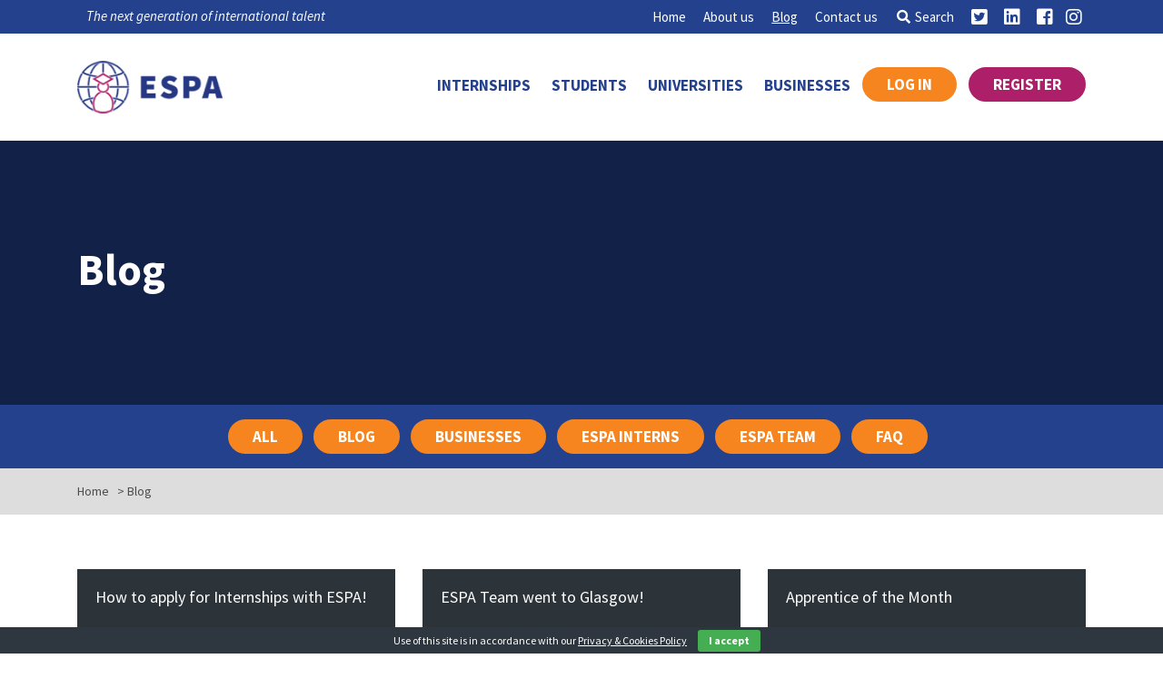

--- FILE ---
content_type: text/html; charset=UTF-8
request_url: https://www.espauk.com/blog/page/3/?
body_size: 11630
content:
<!DOCTYPE html>
<html lang="en-GB">
<head>
    <meta charset="UTF-8" />
    <title>Blog - Page 3 of 5 - ESPAUK | Page 3    </title>

    <meta name="viewport" content="width=device-width, initial-scale=1" />
    <meta http-equiv="X-UA-Compatible" content="IE=edge" />


    <meta name='robots' content='index, follow, max-image-preview:large, max-snippet:-1, max-video-preview:-1' />

	<!-- This site is optimized with the Yoast SEO plugin v26.7 - https://yoast.com/wordpress/plugins/seo/ -->
	<meta name="description" content="Find the latest news in the European Student Placement Agency blog about the ESPA Team and helpful articles for students and your business about Internships abroad, the international market and much more!" />
	<link rel="canonical" href="https://www.espauk.com/blog/page/3/" />
	<link rel="prev" href="https://www.espauk.com/blog/page/2/" />
	<link rel="next" href="https://www.espauk.com/blog/page/4/" />
	<meta property="og:locale" content="en_GB" />
	<meta property="og:type" content="article" />
	<meta property="og:title" content="Blog - Page 3 of 5 - ESPAUK" />
	<meta property="og:description" content="Find the latest news in the European Student Placement Agency blog about the ESPA Team and helpful articles for students and your business about Internships abroad, the international market and much more!" />
	<meta property="og:url" content="https://www.espauk.com/blog/" />
	<meta property="og:site_name" content="ESPAUK" />
	<meta name="twitter:card" content="summary_large_image" />
	<script type="application/ld+json" class="yoast-schema-graph">{"@context":"https://schema.org","@graph":[{"@type":["WebPage","CollectionPage"],"@id":"https://www.espauk.com/blog/","url":"https://www.espauk.com/blog/page/3/","name":"Blog - Page 3 of 5 - ESPAUK","isPartOf":{"@id":"https://www.espauk.com/#website"},"datePublished":"2018-11-19T17:00:02+00:00","dateModified":"2019-03-15T09:43:00+00:00","description":"Find the latest news in the European Student Placement Agency blog about the ESPA Team and helpful articles for students and your business about Internships abroad, the international market and much more!","breadcrumb":{"@id":"https://www.espauk.com/blog/page/3/#breadcrumb"},"inLanguage":"en-GB"},{"@type":"BreadcrumbList","@id":"https://www.espauk.com/blog/page/3/#breadcrumb","itemListElement":[{"@type":"ListItem","position":1,"name":"Home","item":"https://www.espauk.com/"},{"@type":"ListItem","position":2,"name":"Blog"}]},{"@type":"WebSite","@id":"https://www.espauk.com/#website","url":"https://www.espauk.com/","name":"ESPAUK","description":"ESPAUK Ltd","potentialAction":[{"@type":"SearchAction","target":{"@type":"EntryPoint","urlTemplate":"https://www.espauk.com/?s={search_term_string}"},"query-input":{"@type":"PropertyValueSpecification","valueRequired":true,"valueName":"search_term_string"}}],"inLanguage":"en-GB"}]}</script>
	<!-- / Yoast SEO plugin. -->


		<!-- This site uses the Google Analytics by MonsterInsights plugin v9.11.1 - Using Analytics tracking - https://www.monsterinsights.com/ -->
							<script src="//www.googletagmanager.com/gtag/js?id=G-J6XZ41M4QL"  data-cfasync="false" data-wpfc-render="false" type="text/javascript" async></script>
			<script data-cfasync="false" data-wpfc-render="false" type="text/javascript">
				var mi_version = '9.11.1';
				var mi_track_user = true;
				var mi_no_track_reason = '';
								var MonsterInsightsDefaultLocations = {"page_location":"https:\/\/www.espauk.com\/blog\/page\/3\/"};
								if ( typeof MonsterInsightsPrivacyGuardFilter === 'function' ) {
					var MonsterInsightsLocations = (typeof MonsterInsightsExcludeQuery === 'object') ? MonsterInsightsPrivacyGuardFilter( MonsterInsightsExcludeQuery ) : MonsterInsightsPrivacyGuardFilter( MonsterInsightsDefaultLocations );
				} else {
					var MonsterInsightsLocations = (typeof MonsterInsightsExcludeQuery === 'object') ? MonsterInsightsExcludeQuery : MonsterInsightsDefaultLocations;
				}

								var disableStrs = [
										'ga-disable-G-J6XZ41M4QL',
									];

				/* Function to detect opted out users */
				function __gtagTrackerIsOptedOut() {
					for (var index = 0; index < disableStrs.length; index++) {
						if (document.cookie.indexOf(disableStrs[index] + '=true') > -1) {
							return true;
						}
					}

					return false;
				}

				/* Disable tracking if the opt-out cookie exists. */
				if (__gtagTrackerIsOptedOut()) {
					for (var index = 0; index < disableStrs.length; index++) {
						window[disableStrs[index]] = true;
					}
				}

				/* Opt-out function */
				function __gtagTrackerOptout() {
					for (var index = 0; index < disableStrs.length; index++) {
						document.cookie = disableStrs[index] + '=true; expires=Thu, 31 Dec 2099 23:59:59 UTC; path=/';
						window[disableStrs[index]] = true;
					}
				}

				if ('undefined' === typeof gaOptout) {
					function gaOptout() {
						__gtagTrackerOptout();
					}
				}
								window.dataLayer = window.dataLayer || [];

				window.MonsterInsightsDualTracker = {
					helpers: {},
					trackers: {},
				};
				if (mi_track_user) {
					function __gtagDataLayer() {
						dataLayer.push(arguments);
					}

					function __gtagTracker(type, name, parameters) {
						if (!parameters) {
							parameters = {};
						}

						if (parameters.send_to) {
							__gtagDataLayer.apply(null, arguments);
							return;
						}

						if (type === 'event') {
														parameters.send_to = monsterinsights_frontend.v4_id;
							var hookName = name;
							if (typeof parameters['event_category'] !== 'undefined') {
								hookName = parameters['event_category'] + ':' + name;
							}

							if (typeof MonsterInsightsDualTracker.trackers[hookName] !== 'undefined') {
								MonsterInsightsDualTracker.trackers[hookName](parameters);
							} else {
								__gtagDataLayer('event', name, parameters);
							}
							
						} else {
							__gtagDataLayer.apply(null, arguments);
						}
					}

					__gtagTracker('js', new Date());
					__gtagTracker('set', {
						'developer_id.dZGIzZG': true,
											});
					if ( MonsterInsightsLocations.page_location ) {
						__gtagTracker('set', MonsterInsightsLocations);
					}
										__gtagTracker('config', 'G-J6XZ41M4QL', {"forceSSL":"true"} );
										window.gtag = __gtagTracker;										(function () {
						/* https://developers.google.com/analytics/devguides/collection/analyticsjs/ */
						/* ga and __gaTracker compatibility shim. */
						var noopfn = function () {
							return null;
						};
						var newtracker = function () {
							return new Tracker();
						};
						var Tracker = function () {
							return null;
						};
						var p = Tracker.prototype;
						p.get = noopfn;
						p.set = noopfn;
						p.send = function () {
							var args = Array.prototype.slice.call(arguments);
							args.unshift('send');
							__gaTracker.apply(null, args);
						};
						var __gaTracker = function () {
							var len = arguments.length;
							if (len === 0) {
								return;
							}
							var f = arguments[len - 1];
							if (typeof f !== 'object' || f === null || typeof f.hitCallback !== 'function') {
								if ('send' === arguments[0]) {
									var hitConverted, hitObject = false, action;
									if ('event' === arguments[1]) {
										if ('undefined' !== typeof arguments[3]) {
											hitObject = {
												'eventAction': arguments[3],
												'eventCategory': arguments[2],
												'eventLabel': arguments[4],
												'value': arguments[5] ? arguments[5] : 1,
											}
										}
									}
									if ('pageview' === arguments[1]) {
										if ('undefined' !== typeof arguments[2]) {
											hitObject = {
												'eventAction': 'page_view',
												'page_path': arguments[2],
											}
										}
									}
									if (typeof arguments[2] === 'object') {
										hitObject = arguments[2];
									}
									if (typeof arguments[5] === 'object') {
										Object.assign(hitObject, arguments[5]);
									}
									if ('undefined' !== typeof arguments[1].hitType) {
										hitObject = arguments[1];
										if ('pageview' === hitObject.hitType) {
											hitObject.eventAction = 'page_view';
										}
									}
									if (hitObject) {
										action = 'timing' === arguments[1].hitType ? 'timing_complete' : hitObject.eventAction;
										hitConverted = mapArgs(hitObject);
										__gtagTracker('event', action, hitConverted);
									}
								}
								return;
							}

							function mapArgs(args) {
								var arg, hit = {};
								var gaMap = {
									'eventCategory': 'event_category',
									'eventAction': 'event_action',
									'eventLabel': 'event_label',
									'eventValue': 'event_value',
									'nonInteraction': 'non_interaction',
									'timingCategory': 'event_category',
									'timingVar': 'name',
									'timingValue': 'value',
									'timingLabel': 'event_label',
									'page': 'page_path',
									'location': 'page_location',
									'title': 'page_title',
									'referrer' : 'page_referrer',
								};
								for (arg in args) {
																		if (!(!args.hasOwnProperty(arg) || !gaMap.hasOwnProperty(arg))) {
										hit[gaMap[arg]] = args[arg];
									} else {
										hit[arg] = args[arg];
									}
								}
								return hit;
							}

							try {
								f.hitCallback();
							} catch (ex) {
							}
						};
						__gaTracker.create = newtracker;
						__gaTracker.getByName = newtracker;
						__gaTracker.getAll = function () {
							return [];
						};
						__gaTracker.remove = noopfn;
						__gaTracker.loaded = true;
						window['__gaTracker'] = __gaTracker;
					})();
									} else {
										console.log("");
					(function () {
						function __gtagTracker() {
							return null;
						}

						window['__gtagTracker'] = __gtagTracker;
						window['gtag'] = __gtagTracker;
					})();
									}
			</script>
							<!-- / Google Analytics by MonsterInsights -->
		<style id='wp-img-auto-sizes-contain-inline-css' type='text/css'>
img:is([sizes=auto i],[sizes^="auto," i]){contain-intrinsic-size:3000px 1500px}
/*# sourceURL=wp-img-auto-sizes-contain-inline-css */
</style>
<link rel='stylesheet' id='wp-block-library-css' href='https://www.espauk.com/wp-includes/css/dist/block-library/style.min.css?ver=6.9' type='text/css' media='all' />
<style id='global-styles-inline-css' type='text/css'>
:root{--wp--preset--aspect-ratio--square: 1;--wp--preset--aspect-ratio--4-3: 4/3;--wp--preset--aspect-ratio--3-4: 3/4;--wp--preset--aspect-ratio--3-2: 3/2;--wp--preset--aspect-ratio--2-3: 2/3;--wp--preset--aspect-ratio--16-9: 16/9;--wp--preset--aspect-ratio--9-16: 9/16;--wp--preset--color--black: #000000;--wp--preset--color--cyan-bluish-gray: #abb8c3;--wp--preset--color--white: #ffffff;--wp--preset--color--pale-pink: #f78da7;--wp--preset--color--vivid-red: #cf2e2e;--wp--preset--color--luminous-vivid-orange: #ff6900;--wp--preset--color--luminous-vivid-amber: #fcb900;--wp--preset--color--light-green-cyan: #7bdcb5;--wp--preset--color--vivid-green-cyan: #00d084;--wp--preset--color--pale-cyan-blue: #8ed1fc;--wp--preset--color--vivid-cyan-blue: #0693e3;--wp--preset--color--vivid-purple: #9b51e0;--wp--preset--gradient--vivid-cyan-blue-to-vivid-purple: linear-gradient(135deg,rgb(6,147,227) 0%,rgb(155,81,224) 100%);--wp--preset--gradient--light-green-cyan-to-vivid-green-cyan: linear-gradient(135deg,rgb(122,220,180) 0%,rgb(0,208,130) 100%);--wp--preset--gradient--luminous-vivid-amber-to-luminous-vivid-orange: linear-gradient(135deg,rgb(252,185,0) 0%,rgb(255,105,0) 100%);--wp--preset--gradient--luminous-vivid-orange-to-vivid-red: linear-gradient(135deg,rgb(255,105,0) 0%,rgb(207,46,46) 100%);--wp--preset--gradient--very-light-gray-to-cyan-bluish-gray: linear-gradient(135deg,rgb(238,238,238) 0%,rgb(169,184,195) 100%);--wp--preset--gradient--cool-to-warm-spectrum: linear-gradient(135deg,rgb(74,234,220) 0%,rgb(151,120,209) 20%,rgb(207,42,186) 40%,rgb(238,44,130) 60%,rgb(251,105,98) 80%,rgb(254,248,76) 100%);--wp--preset--gradient--blush-light-purple: linear-gradient(135deg,rgb(255,206,236) 0%,rgb(152,150,240) 100%);--wp--preset--gradient--blush-bordeaux: linear-gradient(135deg,rgb(254,205,165) 0%,rgb(254,45,45) 50%,rgb(107,0,62) 100%);--wp--preset--gradient--luminous-dusk: linear-gradient(135deg,rgb(255,203,112) 0%,rgb(199,81,192) 50%,rgb(65,88,208) 100%);--wp--preset--gradient--pale-ocean: linear-gradient(135deg,rgb(255,245,203) 0%,rgb(182,227,212) 50%,rgb(51,167,181) 100%);--wp--preset--gradient--electric-grass: linear-gradient(135deg,rgb(202,248,128) 0%,rgb(113,206,126) 100%);--wp--preset--gradient--midnight: linear-gradient(135deg,rgb(2,3,129) 0%,rgb(40,116,252) 100%);--wp--preset--font-size--small: 13px;--wp--preset--font-size--medium: 20px;--wp--preset--font-size--large: 36px;--wp--preset--font-size--x-large: 42px;--wp--preset--spacing--20: 0.44rem;--wp--preset--spacing--30: 0.67rem;--wp--preset--spacing--40: 1rem;--wp--preset--spacing--50: 1.5rem;--wp--preset--spacing--60: 2.25rem;--wp--preset--spacing--70: 3.38rem;--wp--preset--spacing--80: 5.06rem;--wp--preset--shadow--natural: 6px 6px 9px rgba(0, 0, 0, 0.2);--wp--preset--shadow--deep: 12px 12px 50px rgba(0, 0, 0, 0.4);--wp--preset--shadow--sharp: 6px 6px 0px rgba(0, 0, 0, 0.2);--wp--preset--shadow--outlined: 6px 6px 0px -3px rgb(255, 255, 255), 6px 6px rgb(0, 0, 0);--wp--preset--shadow--crisp: 6px 6px 0px rgb(0, 0, 0);}:where(.is-layout-flex){gap: 0.5em;}:where(.is-layout-grid){gap: 0.5em;}body .is-layout-flex{display: flex;}.is-layout-flex{flex-wrap: wrap;align-items: center;}.is-layout-flex > :is(*, div){margin: 0;}body .is-layout-grid{display: grid;}.is-layout-grid > :is(*, div){margin: 0;}:where(.wp-block-columns.is-layout-flex){gap: 2em;}:where(.wp-block-columns.is-layout-grid){gap: 2em;}:where(.wp-block-post-template.is-layout-flex){gap: 1.25em;}:where(.wp-block-post-template.is-layout-grid){gap: 1.25em;}.has-black-color{color: var(--wp--preset--color--black) !important;}.has-cyan-bluish-gray-color{color: var(--wp--preset--color--cyan-bluish-gray) !important;}.has-white-color{color: var(--wp--preset--color--white) !important;}.has-pale-pink-color{color: var(--wp--preset--color--pale-pink) !important;}.has-vivid-red-color{color: var(--wp--preset--color--vivid-red) !important;}.has-luminous-vivid-orange-color{color: var(--wp--preset--color--luminous-vivid-orange) !important;}.has-luminous-vivid-amber-color{color: var(--wp--preset--color--luminous-vivid-amber) !important;}.has-light-green-cyan-color{color: var(--wp--preset--color--light-green-cyan) !important;}.has-vivid-green-cyan-color{color: var(--wp--preset--color--vivid-green-cyan) !important;}.has-pale-cyan-blue-color{color: var(--wp--preset--color--pale-cyan-blue) !important;}.has-vivid-cyan-blue-color{color: var(--wp--preset--color--vivid-cyan-blue) !important;}.has-vivid-purple-color{color: var(--wp--preset--color--vivid-purple) !important;}.has-black-background-color{background-color: var(--wp--preset--color--black) !important;}.has-cyan-bluish-gray-background-color{background-color: var(--wp--preset--color--cyan-bluish-gray) !important;}.has-white-background-color{background-color: var(--wp--preset--color--white) !important;}.has-pale-pink-background-color{background-color: var(--wp--preset--color--pale-pink) !important;}.has-vivid-red-background-color{background-color: var(--wp--preset--color--vivid-red) !important;}.has-luminous-vivid-orange-background-color{background-color: var(--wp--preset--color--luminous-vivid-orange) !important;}.has-luminous-vivid-amber-background-color{background-color: var(--wp--preset--color--luminous-vivid-amber) !important;}.has-light-green-cyan-background-color{background-color: var(--wp--preset--color--light-green-cyan) !important;}.has-vivid-green-cyan-background-color{background-color: var(--wp--preset--color--vivid-green-cyan) !important;}.has-pale-cyan-blue-background-color{background-color: var(--wp--preset--color--pale-cyan-blue) !important;}.has-vivid-cyan-blue-background-color{background-color: var(--wp--preset--color--vivid-cyan-blue) !important;}.has-vivid-purple-background-color{background-color: var(--wp--preset--color--vivid-purple) !important;}.has-black-border-color{border-color: var(--wp--preset--color--black) !important;}.has-cyan-bluish-gray-border-color{border-color: var(--wp--preset--color--cyan-bluish-gray) !important;}.has-white-border-color{border-color: var(--wp--preset--color--white) !important;}.has-pale-pink-border-color{border-color: var(--wp--preset--color--pale-pink) !important;}.has-vivid-red-border-color{border-color: var(--wp--preset--color--vivid-red) !important;}.has-luminous-vivid-orange-border-color{border-color: var(--wp--preset--color--luminous-vivid-orange) !important;}.has-luminous-vivid-amber-border-color{border-color: var(--wp--preset--color--luminous-vivid-amber) !important;}.has-light-green-cyan-border-color{border-color: var(--wp--preset--color--light-green-cyan) !important;}.has-vivid-green-cyan-border-color{border-color: var(--wp--preset--color--vivid-green-cyan) !important;}.has-pale-cyan-blue-border-color{border-color: var(--wp--preset--color--pale-cyan-blue) !important;}.has-vivid-cyan-blue-border-color{border-color: var(--wp--preset--color--vivid-cyan-blue) !important;}.has-vivid-purple-border-color{border-color: var(--wp--preset--color--vivid-purple) !important;}.has-vivid-cyan-blue-to-vivid-purple-gradient-background{background: var(--wp--preset--gradient--vivid-cyan-blue-to-vivid-purple) !important;}.has-light-green-cyan-to-vivid-green-cyan-gradient-background{background: var(--wp--preset--gradient--light-green-cyan-to-vivid-green-cyan) !important;}.has-luminous-vivid-amber-to-luminous-vivid-orange-gradient-background{background: var(--wp--preset--gradient--luminous-vivid-amber-to-luminous-vivid-orange) !important;}.has-luminous-vivid-orange-to-vivid-red-gradient-background{background: var(--wp--preset--gradient--luminous-vivid-orange-to-vivid-red) !important;}.has-very-light-gray-to-cyan-bluish-gray-gradient-background{background: var(--wp--preset--gradient--very-light-gray-to-cyan-bluish-gray) !important;}.has-cool-to-warm-spectrum-gradient-background{background: var(--wp--preset--gradient--cool-to-warm-spectrum) !important;}.has-blush-light-purple-gradient-background{background: var(--wp--preset--gradient--blush-light-purple) !important;}.has-blush-bordeaux-gradient-background{background: var(--wp--preset--gradient--blush-bordeaux) !important;}.has-luminous-dusk-gradient-background{background: var(--wp--preset--gradient--luminous-dusk) !important;}.has-pale-ocean-gradient-background{background: var(--wp--preset--gradient--pale-ocean) !important;}.has-electric-grass-gradient-background{background: var(--wp--preset--gradient--electric-grass) !important;}.has-midnight-gradient-background{background: var(--wp--preset--gradient--midnight) !important;}.has-small-font-size{font-size: var(--wp--preset--font-size--small) !important;}.has-medium-font-size{font-size: var(--wp--preset--font-size--medium) !important;}.has-large-font-size{font-size: var(--wp--preset--font-size--large) !important;}.has-x-large-font-size{font-size: var(--wp--preset--font-size--x-large) !important;}
/*# sourceURL=global-styles-inline-css */
</style>

<style id='classic-theme-styles-inline-css' type='text/css'>
/*! This file is auto-generated */
.wp-block-button__link{color:#fff;background-color:#32373c;border-radius:9999px;box-shadow:none;text-decoration:none;padding:calc(.667em + 2px) calc(1.333em + 2px);font-size:1.125em}.wp-block-file__button{background:#32373c;color:#fff;text-decoration:none}
/*# sourceURL=/wp-includes/css/classic-themes.min.css */
</style>
<link rel='stylesheet' id='wp-components-css' href='https://www.espauk.com/wp-includes/css/dist/components/style.min.css?ver=6.9' type='text/css' media='all' />
<link rel='stylesheet' id='wp-preferences-css' href='https://www.espauk.com/wp-includes/css/dist/preferences/style.min.css?ver=6.9' type='text/css' media='all' />
<link rel='stylesheet' id='wp-block-editor-css' href='https://www.espauk.com/wp-includes/css/dist/block-editor/style.min.css?ver=6.9' type='text/css' media='all' />
<link rel='stylesheet' id='wp-reusable-blocks-css' href='https://www.espauk.com/wp-includes/css/dist/reusable-blocks/style.min.css?ver=6.9' type='text/css' media='all' />
<link rel='stylesheet' id='wp-patterns-css' href='https://www.espauk.com/wp-includes/css/dist/patterns/style.min.css?ver=6.9' type='text/css' media='all' />
<link rel='stylesheet' id='wp-editor-css' href='https://www.espauk.com/wp-includes/css/dist/editor/style.min.css?ver=6.9' type='text/css' media='all' />
<link rel='stylesheet' id='ilist_block-cgb-style-css-css' href='https://www.espauk.com/wp-content/plugins/infographic-and-list-builder-ilist/gutenberg/ilist-block/dist/blocks.style.build.css?ver=6.9' type='text/css' media='all' />
<link rel='stylesheet' id='cpsh-shortcodes-css' href='https://www.espauk.com/wp-content/plugins/column-shortcodes/assets/css/shortcodes.css?ver=1.0.1' type='text/css' media='all' />
<link rel='stylesheet' id='cookie-bar-css-css' href='https://www.espauk.com/wp-content/plugins/cookie-bar/css/cookie-bar.css?ver=6.9' type='text/css' media='all' />
<link rel='stylesheet' id='ilist-embed-form-css-css' href='https://www.espauk.com/wp-content/plugins/infographic-and-list-builder-ilist//embed/css/embed-form.css?ver=6.9' type='text/css' media='all' />
<link rel='stylesheet' id='app-style-css' href='https://www.espauk.com/wp-content/themes/espa/style.css?ver=99984858a4c6d31121105d621fd51fd0' type='text/css' media='all' />
<link rel='stylesheet' id='app-tweak-css' href='https://www.espauk.com/wp-content/themes/espa/tweak.css?ver=82adec83dc7b9abb7df339c673303f57' type='text/css' media='all' />
<link rel='stylesheet' id='abcf-rggcl-css' href='https://www.espauk.com/wp-content/plugins/responsive-grid-gallery-with-custom-links/css/rggcl.css?ver=0.2.2' type='text/css' media='all' />
<script type="text/javascript" src="https://www.espauk.com/wp-content/plugins/google-analytics-for-wordpress/assets/js/frontend-gtag.min.js?ver=9.11.1" id="monsterinsights-frontend-script-js" async="async" data-wp-strategy="async"></script>
<script data-cfasync="false" data-wpfc-render="false" type="text/javascript" id='monsterinsights-frontend-script-js-extra'>/* <![CDATA[ */
var monsterinsights_frontend = {"js_events_tracking":"true","download_extensions":"doc,pdf,ppt,zip,xls,docx,pptx,xlsx","inbound_paths":"[]","home_url":"https:\/\/www.espauk.com","hash_tracking":"false","v4_id":"G-J6XZ41M4QL"};/* ]]> */
</script>
<script type="text/javascript" src="https://www.espauk.com/wp-includes/js/jquery/jquery.min.js?ver=3.7.1" id="jquery-core-js"></script>
<script type="text/javascript" src="https://www.espauk.com/wp-includes/js/jquery/jquery-migrate.min.js?ver=3.4.1" id="jquery-migrate-js"></script>
<script type="text/javascript" src="https://www.espauk.com/wp-content/plugins/cookie-bar/js/cookie-bar.js?ver=1769350943" id="cookie-bar-js-js"></script>
<script type="text/javascript" src="https://www.espauk.com/wp-content/plugins/infographic-and-list-builder-ilist//embed/js/embed-form.js?ver=6.9" id="ilist-embed-form-script-js"></script>
<script type="text/javascript" src="https://www.espauk.com/wp-content/themes/espa/js/modernizr.js?ver=acd83796bc5db3ef0b73721ba7b5123d" id="modernizr-js"></script>
<link rel="https://api.w.org/" href="https://www.espauk.com/wp-json/" /><script>readMoreArgs = []</script><script type="text/javascript">
				EXPM_VERSION=3.55;EXPM_AJAX_URL='https://www.espauk.com/wp-admin/admin-ajax.php';
			function yrmAddEvent(element, eventName, fn) {
				if (element.addEventListener)
					element.addEventListener(eventName, fn, false);
				else if (element.attachEvent)
					element.attachEvent('on' + eventName, fn);
			}
			</script><meta name="facebook-domain-verification" content="y9v851g2gm0188dkv1w3c1gm3yr4r1" /><meta name='robots' content='index, follow, max-image-preview:large, max-snippet:-1, max-video-preview:-1' />
<link rel="icon" href="https://www.espauk.com/wp-content/uploads/2023/10/espa-logo-inline-purple-150x150.png" sizes="32x32" />
<link rel="icon" href="https://www.espauk.com/wp-content/uploads/2023/10/espa-logo-inline-purple-300x300.png" sizes="192x192" />
<link rel="apple-touch-icon" href="https://www.espauk.com/wp-content/uploads/2023/10/espa-logo-inline-purple-300x300.png" />
<meta name="msapplication-TileImage" content="https://www.espauk.com/wp-content/uploads/2023/10/espa-logo-inline-purple-300x300.png" />

<!-- Meta Pixel Code -->
<script type='text/javascript'>
!function(f,b,e,v,n,t,s){if(f.fbq)return;n=f.fbq=function(){n.callMethod?
n.callMethod.apply(n,arguments):n.queue.push(arguments)};if(!f._fbq)f._fbq=n;
n.push=n;n.loaded=!0;n.version='2.0';n.queue=[];t=b.createElement(e);t.async=!0;
t.src=v;s=b.getElementsByTagName(e)[0];s.parentNode.insertBefore(t,s)}(window,
document,'script','https://connect.facebook.net/en_US/fbevents.js?v=next');
</script>
<!-- End Meta Pixel Code -->

      <script type='text/javascript'>
        var url = window.location.origin + '?ob=open-bridge';
        fbq('set', 'openbridge', '831179047675091', url);
      </script>
    <script type='text/javascript'>fbq('init', '831179047675091', {}, {
    "agent": "wordpress-6.9-3.0.16"
})</script><script type='text/javascript'>
    fbq('track', 'PageView', []);
  </script>
<!-- Meta Pixel Code -->
<noscript>
<img height="1" width="1" style="display:none" alt="fbpx"
src="https://www.facebook.com/tr?id=831179047675091&ev=PageView&noscript=1" />
</noscript>
<!-- End Meta Pixel Code -->
<link rel="icon" href="https://www.espauk.com/wp-content/uploads/2023/10/espa-logo-inline-purple-150x150.png" sizes="32x32" />
<link rel="icon" href="https://www.espauk.com/wp-content/uploads/2023/10/espa-logo-inline-purple-300x300.png" sizes="192x192" />
<link rel="apple-touch-icon" href="https://www.espauk.com/wp-content/uploads/2023/10/espa-logo-inline-purple-300x300.png" />
<meta name="msapplication-TileImage" content="https://www.espauk.com/wp-content/uploads/2023/10/espa-logo-inline-purple-300x300.png" />
<style id="sccss">/* Enter Your Custom CSS Here */

.rejection-message {
	border: 1px solid #ff0000;
	padding: 20px;
}

.outer.section .zcc h2, .outer.section .zcc h3, .outer.section .zcc h4, .outer.section .zcc h5, .outer.section .zcc h6 {
    text-transform: none;
}

.pageformgap {
	padding-top: 30px;
}

#pageform .gform_wrapper {
	padding-top: 60px;
}</style></head>

<body data-rsssl=1 class="blog paged paged-3 wp-theme-espa post-how-to-apply-for-internships-with-espa page-width-default login-action- wp-core-ui  locale-en-gb">

<div class="nav main">
            <div class="outer top">
            <div class="inner">
                <div class="container-fluid">
                    <div class="sidebar sidebar-top"><div class="widgets"><div id="custom_html-2" class="widget_text widget-odd widget-first widget-1 float-md-left d-none d-lg-block d-xl-block widget widget_custom_html"><div class="widget_text content"><div class="textwidget custom-html-widget"><em>The next generation of international talent</em></div></div></div><div id="nav_menu-6" class="widget-even widget-last widget-2 float-md-right widget widget_nav_menu"><div class="content"><div class="menu-top-menu-container"><ul id="menu-top-menu" class="menu"><li id="menu-item-4286" class="menu-item menu-item-type-post_type menu-item-object-page menu-item-home menu-item-4286"><a href="https://www.espauk.com/">Home</a></li>
<li id="menu-item-4283" class="menu-item menu-item-type-post_type menu-item-object-page menu-item-4283"><a href="https://www.espauk.com/about-us/">About us</a></li>
<li id="menu-item-4284" class="menu-item menu-item-type-post_type menu-item-object-page current-menu-item page_item page-item-35 current_page_item current_page_parent menu-item-4284"><a href="https://www.espauk.com/blog/" aria-current="page">Blog</a></li>
<li id="menu-item-4285" class="menu-item menu-item-type-post_type menu-item-object-page menu-item-4285"><a href="https://www.espauk.com/contact-us/">Contact us</a></li>
<li id="menu-item-4287" class="menu-item menu-item-type-custom menu-item-object-custom menu-item-4287"><a href="/?s="><i class="fas fa-fw fa-search"></i> <span>Search</span></a></li>
<li id="menu-item-4288" class="social menu-item menu-item-type-custom menu-item-object-custom menu-item-4288"><a target="_blank" href="https://twitter.com/espaplacements"><i class="fab fa-fw fa-twitter-square"></i> <span>Twitter</span></a></li>
<li id="menu-item-4289" class="social menu-item menu-item-type-custom menu-item-object-custom menu-item-4289"><a target="_blank" href="https://www.linkedin.com/company/espa-uk/"><i class="fab fa-fw fa-linkedin"></i> <span>LinkedIn</span></a></li>
<li id="menu-item-4290" class="social menu-item menu-item-type-custom menu-item-object-custom menu-item-4290"><a target="_blank" href="https://www.facebook.com/espauk"><i class="fab fa-fw fa-facebook-square"></i> <span>Facebook</span></a></li>
<li id="menu-item-4291" class="social menu-item menu-item-type-custom menu-item-object-custom menu-item-4291"><a target="_blank" href="https://www.instagram.com/espauk/"><i class="fab fa-instagram"></i> <span>Instagram</span></a></li>
</ul></div></div></div></div></div>                </div>
            </div>
        </div>
        <div class="outer default">
        <div class="inner">
            <div class="container-fluid">
                <div class="row h-100">
                    <div class="ident col col-lg-2 my-auto">
                                                                            <div class="logo">
                                <a href="https://www.espauk.com">
                                    <img src="https://www.espauk.com/wp-content/uploads/2022/03/espa-logo-pink-blue.png" alt="">
                                </a>
                            </div>
                                            </div>
                    <div class="general col col-lg-10 my-auto">
                        <div class="sidebar sidebar-main-nav"><div class="widgets"><div id="nav_menu-11" class="widget-odd widget-last widget-first widget-1 widget widget_nav_menu"><div class="content"><div class="menu-main-menu-container"><ul id="menu-main-menu" class="menu"><li id="menu-item-4278" class="menu-item menu-item-type-post_type menu-item-object-page menu-item-4278"><a href="https://www.espauk.com/internships/">Internships</a></li>
<li id="menu-item-4274" class="menu-item menu-item-type-post_type menu-item-object-page menu-item-has-children menu-item-4274"><a href="https://www.espauk.com/students/">Students</a>
<ul class="sub-menu">
	<li id="menu-item-4279" class="menu-item menu-item-type-post_type menu-item-object-page menu-item-4279"><a href="https://www.espauk.com/students/why-an-espa-placement/">Why an ESPA Placement?</a></li>
	<li id="menu-item-4275" class="menu-item menu-item-type-post_type menu-item-object-page menu-item-4275"><a href="https://www.espauk.com/students/is-it-free/">Is it free?</a></li>
	<li id="menu-item-4276" class="menu-item menu-item-type-post_type menu-item-object-page menu-item-4276"><a href="https://www.espauk.com/students/internship-insurance/">Internship insurance</a></li>
	<li id="menu-item-4277" class="menu-item menu-item-type-post_type menu-item-object-page menu-item-4277"><a href="https://www.espauk.com/students/testimonials/">Testimonials</a></li>
	<li id="menu-item-7405" class="menu-item menu-item-type-taxonomy menu-item-object-category menu-item-7405"><a href="https://www.espauk.com/category/faq/">FAQ</a></li>
</ul>
</li>
<li id="menu-item-4280" class="menu-item menu-item-type-post_type menu-item-object-page menu-item-has-children menu-item-4280"><a href="https://www.espauk.com/universities/">Universities</a>
<ul class="sub-menu">
	<li id="menu-item-4282" class="menu-item menu-item-type-post_type menu-item-object-page menu-item-4282"><a href="https://www.espauk.com/universities/why-an-espa-placement/">Why an ESPA Placement?</a></li>
	<li id="menu-item-4281" class="menu-item menu-item-type-post_type menu-item-object-page menu-item-4281"><a href="https://www.espauk.com/universities/further-information/">Further information</a></li>
</ul>
</li>
<li id="menu-item-8657" class="menu-item menu-item-type-post_type menu-item-object-page menu-item-has-children menu-item-8657"><a href="https://www.espauk.com/businesses/">Businesses</a>
<ul class="sub-menu">
	<li id="menu-item-8659" class="menu-item menu-item-type-post_type menu-item-object-page menu-item-8659"><a href="https://www.espauk.com/?page_id=8516">Why an ESPA placement?</a></li>
	<li id="menu-item-8677" class="menu-item menu-item-type-post_type menu-item-object-page menu-item-8677"><a href="https://www.espauk.com/businesses/how-does-it-work/">How does it work?</a></li>
	<li id="menu-item-8684" class="menu-item menu-item-type-post_type menu-item-object-page menu-item-8684"><a href="https://www.espauk.com/businesses/faq/">Frequently Asked Questions</a></li>
</ul>
</li>
</ul></div></div></div></div></div>                        <div class="account">
                                                            <a href="/login/" class="btn btn-secondary logged-out">
                                    Log in
                                </a>
                                <a href="/register/" class="btn btn-maroon logged-out">
                                    Register
                                </a>
                                                    </div>
                    </div>
                </div>
            </div>
        </div>
    </div>
</div>
<div id="outermost" class="hfeed">

    
<div class="outer banner content-type-default image-type-featured align-left height-default">
    <div class="bg" style=""></div>
    <div class="inner">
        <div class="container-fluid">
            <div class="row h-100">
                <div class="content col-12 my-auto">
                                            <h1>Blog</h1>
                                    </div>
            </div>
        </div>
    </div>
</div>
    <div class="outer categories">
        <div class="inner container-fluid">
                        <div class="links">
                <a href="https://www.espauk.com/blog/">All</a>
                                    <a href="https://www.espauk.com/category/blog/">Blog</a>
                                    <a href="https://www.espauk.com/category/businesses/">Businesses</a>
                                    <a href="https://www.espauk.com/category/espa-interns/">ESPA Interns</a>
                                    <a href="https://www.espauk.com/category/espa-team/">ESPA Team</a>
                                    <a href="https://www.espauk.com/category/faq/">FAQ</a>
                            </div>
        </div>
    </div>

<div class="breadcrumbs outer">
    <div class="inner">
        <div class="container-fluid">
            <div typeof="BreadcrumbList" vocab="https://schema.org/">
                <span property="itemListElement" typeof="ListItem"><a property="item" typeof="WebPage" title="Go to Home." href="https://www.espauk.com" class="home" ><span property="name">Home</span></a><meta property="position" content="1"></span> &gt; <span property="itemListElement" typeof="ListItem"><span property="name" class="post-root post post-post current-item">Blog</span><meta property="url" content="https://www.espauk.com/blog/"><meta property="position" content="2"></span>            </div>
        </div>
    </div>
</div>


    <div class="outer teasers">
        <div class="inner">
            <div class="teasers-container container-fluid">
                                                    <div class="row">
                                                                                    
<div class="teaser col-sm-6 col-md-4 post-5102 post type-post status-publish format-standard has-post-thumbnail category-espa-interns">

    <div class="wrap" data-faux-link="https://www.espauk.com/how-to-apply-for-internships-with-espa/">
        <div class="post-content">
            <div class="post-text zcc">
                                    <div class="post-header">
                        <h2 class="post-title">
                            <a href="https://www.espauk.com/how-to-apply-for-internships-with-espa/" title="How to apply for Internships with ESPA!">
                                How to apply for Internships with ESPA!                            </a>
                        </h2>
                    </div>
                            </div>
            <div class="post-meta">
                February 21, 2019            </div>
        </div>
        <div class="post-featured">
                            <a href="https://www.espauk.com/how-to-apply-for-internships-with-espa/" class="link" title="How to apply for Internships with ESPA!">
                    <img src="https://www.espauk.com/wp-content/uploads/2019/02/Untitled-1-600x420.jpg" alt="Internship ESPA">
                </a>
                    </div>
    </div>
</div>

                                                                                                                
<div class="teaser col-sm-6 col-md-4 post-4684 post type-post status-publish format-standard has-post-thumbnail category-espa-team">

    <div class="wrap" data-faux-link="https://www.espauk.com/espa-team-went-to-glasgow/">
        <div class="post-content">
            <div class="post-text zcc">
                                    <div class="post-header">
                        <h2 class="post-title">
                            <a href="https://www.espauk.com/espa-team-went-to-glasgow/" title="ESPA Team went to Glasgow!">
                                ESPA Team went to Glasgow!                            </a>
                        </h2>
                    </div>
                            </div>
            <div class="post-meta">
                January 29, 2019            </div>
        </div>
        <div class="post-featured">
                            <a href="https://www.espauk.com/espa-team-went-to-glasgow/" class="link" title="ESPA Team went to Glasgow!">
                    <img src="https://www.espauk.com/wp-content/uploads/2019/01/c26296c1-2894-4765-9608-ce2b90a8a08d-600x420.jpg" alt="">
                </a>
                    </div>
    </div>
</div>

                                                                                                                
<div class="teaser col-sm-6 col-md-4 post-3015 post type-post status-publish format-standard has-post-thumbnail category-businesses category-espa-team">

    <div class="wrap" data-faux-link="https://www.espauk.com/apprentice-month/">
        <div class="post-content">
            <div class="post-text zcc">
                                    <div class="post-header">
                        <h2 class="post-title">
                            <a href="https://www.espauk.com/apprentice-month/" title="Apprentice of the Month">
                                Apprentice of the Month                            </a>
                        </h2>
                    </div>
                            </div>
            <div class="post-meta">
                December 14, 2017            </div>
        </div>
        <div class="post-featured">
                            <a href="https://www.espauk.com/apprentice-month/" class="link" title="Apprentice of the Month">
                    <img src="https://www.espauk.com/wp-content/uploads/2017/12/DSC_0042-600x420.jpg" alt="Apprentice Malisa">
                </a>
                    </div>
    </div>
</div>

                                                                                                                
<div class="teaser col-sm-6 col-md-4 post-1805 post type-post status-publish format-standard has-post-thumbnail category-businesses category-espa-team">

    <div class="wrap" data-faux-link="https://www.espauk.com/espa-won-award-best-employer-year-2016/">
        <div class="post-content">
            <div class="post-text zcc">
                                    <div class="post-header">
                        <h2 class="post-title">
                            <a href="https://www.espauk.com/espa-won-award-best-employer-year-2016/" title="ESPA won the award of the &#8220;Best Employer of the Year 2016&#8221;">
                                ESPA won the award of the &#8220;Best Employer of the Year 2016&#8221;                            </a>
                        </h2>
                    </div>
                            </div>
            <div class="post-meta">
                December 5, 2016            </div>
        </div>
        <div class="post-featured">
                            <a href="https://www.espauk.com/espa-won-award-best-employer-year-2016/" class="link" title="ESPA won the award of the &#8220;Best Employer of the Year 2016&#8221;">
                    <img src="https://www.espauk.com/wp-content/uploads/2016/12/Capture-600x420.png" alt="Apprentice of the month award and ESPA award">
                </a>
                    </div>
    </div>
</div>

                                                                                                                
<div class="teaser col-sm-6 col-md-4 post-1794 post type-post status-publish format-standard has-post-thumbnail category-espa-interns category-espa-team">

    <div class="wrap" data-faux-link="https://www.espauk.com/international-fair-nuremberg-university-technology-georg-simon-ohm/">
        <div class="post-content">
            <div class="post-text zcc">
                                    <div class="post-header">
                        <h2 class="post-title">
                            <a href="https://www.espauk.com/international-fair-nuremberg-university-technology-georg-simon-ohm/" title="International Fair at Nuremberg University of Technology Georg Simon Ohm">
                                International Fair at Nuremberg University of Technology Georg Simon Ohm                            </a>
                        </h2>
                    </div>
                            </div>
            <div class="post-meta">
                November 28, 2016            </div>
        </div>
        <div class="post-featured">
                            <a href="https://www.espauk.com/international-fair-nuremberg-university-technology-georg-simon-ohm/" class="link" title="International Fair at Nuremberg University of Technology Georg Simon Ohm">
                    <img src="https://www.espauk.com/wp-content/uploads/2016/11/Migle-ESPA-591x420.png" alt="International Fair">
                </a>
                    </div>
    </div>
</div>

                                                                                                                
<div class="teaser col-sm-6 col-md-4 post-1362 post type-post status-publish format-standard has-post-thumbnail category-espa-interns">

    <div class="wrap" data-faux-link="https://www.espauk.com/espa-experience-meant-you/">
        <div class="post-content">
            <div class="post-text zcc">
                                    <div class="post-header">
                        <h2 class="post-title">
                            <a href="https://www.espauk.com/espa-experience-meant-you/" title="What has your ESPA experience meant to you?">
                                What has your ESPA experience meant to you?                            </a>
                        </h2>
                    </div>
                            </div>
            <div class="post-meta">
                February 10, 2016            </div>
        </div>
        <div class="post-featured">
                            <a href="https://www.espauk.com/espa-experience-meant-you/" class="link" title="What has your ESPA experience meant to you?">
                    <img src="https://www.espauk.com/wp-content/uploads/2016/02/photo-600x420.jpg" alt="UK internship">
                </a>
                    </div>
    </div>
</div>

                                                                                                                
<div class="teaser col-sm-6 col-md-4 post-1208 post type-post status-publish format-standard has-post-thumbnail category-espa-interns category-espa-team">

    <div class="wrap" data-faux-link="https://www.espauk.com/manons-espa-experience/">
        <div class="post-content">
            <div class="post-text zcc">
                                    <div class="post-header">
                        <h2 class="post-title">
                            <a href="https://www.espauk.com/manons-espa-experience/" title="Manon’s ESPA experience">
                                Manon’s ESPA experience                            </a>
                        </h2>
                    </div>
                            </div>
            <div class="post-meta">
                December 3, 2015            </div>
        </div>
        <div class="post-featured">
                            <a href="https://www.espauk.com/manons-espa-experience/" class="link" title="Manon’s ESPA experience">
                    <img src="https://www.espauk.com/wp-content/uploads/2015/12/38498615_10216340850776721_6787840462913798144_n-600x420.jpg" alt="">
                </a>
                    </div>
    </div>
</div>

                                                                                                                
<div class="teaser col-sm-6 col-md-4 post-1192 post type-post status-publish format-standard has-post-thumbnail category-espa-team">

    <div class="wrap" data-faux-link="https://www.espauk.com/espa-cooking-challenge/">
        <div class="post-content">
            <div class="post-text zcc">
                                    <div class="post-header">
                        <h2 class="post-title">
                            <a href="https://www.espauk.com/espa-cooking-challenge/" title="ESPA Cooking Challenge">
                                ESPA Cooking Challenge                            </a>
                        </h2>
                    </div>
                            </div>
            <div class="post-meta">
                November 18, 2015            </div>
        </div>
        <div class="post-featured">
                            <a href="https://www.espauk.com/espa-cooking-challenge/" class="link" title="ESPA Cooking Challenge">
                    <img src="https://www.espauk.com/wp-content/uploads/2015/11/FullSizeRender-600x420.jpg" alt="">
                </a>
                    </div>
    </div>
</div>

                                                                                                                
<div class="teaser col-sm-6 col-md-4 post-1171 post type-post status-publish format-standard has-post-thumbnail category-espa-team">

    <div class="wrap" data-faux-link="https://www.espauk.com/meet-espa-team/">
        <div class="post-content">
            <div class="post-text zcc">
                                    <div class="post-header">
                        <h2 class="post-title">
                            <a href="https://www.espauk.com/meet-espa-team/" title="Meet the ESPA Team">
                                Meet the ESPA Team                            </a>
                        </h2>
                    </div>
                            </div>
            <div class="post-meta">
                November 2, 2015            </div>
        </div>
        <div class="post-featured">
                            <a href="https://www.espauk.com/meet-espa-team/" class="link" title="Meet the ESPA Team">
                    <img src="https://www.espauk.com/wp-content/uploads/2015/11/DSC0021-600x420.jpg" alt="">
                </a>
                    </div>
    </div>
</div>

                                                                        </div>
                
                <div class="pagination"><a class="prev page-numbers" href="https://www.espauk.com/blog/page/2/?"><span class="prev" title="Previous page">&lt;</span></a>
<a class="page-numbers" href="https://www.espauk.com/blog/?">1</a>
<a class="page-numbers" href="https://www.espauk.com/blog/page/2/?">2</a>
<span aria-current="page" class="page-numbers current">3</span>
<a class="page-numbers" href="https://www.espauk.com/blog/page/4/?">4</a>
<a class="page-numbers" href="https://www.espauk.com/blog/page/5/?">5</a>
<a class="next page-numbers" href="https://www.espauk.com/blog/page/4/?"><span class="next" title="Next page">&gt;</span></a></div>            </div>
        </div>
    </div>

<div class="footers">
    <div class="footer footer-1 outer">
        <div class="inner">
            <div class="container-fluid">
                <div class="sidebar sidebar-footer-1"><div class="widgets row"><div id="custom_html-3" class="widget_text widget-odd widget-first widget-1 widget col-sm-6 col-md-3 widget_custom_html"><div class="widget_text content"><div class="textwidget custom-html-widget"><span class="call"><i class="fas fa-fw fa-mobile-alt "></i> Call Us On +44 1225 430641</span><br>
<br>
<br>
Mon-Thurs 09:00 - 17:00<br>
Fri 09:00 - 16:00<br>
UK Time</div></div></div><div id="nav_menu-9" class="widget-even widget-2 widget col-sm-6 col-md-3 widget_nav_menu"><div class="content"><div class="menu-footer-main-container"><ul id="menu-footer-main" class="menu"><li id="menu-item-4264" class="menu-item menu-item-type-post_type menu-item-object-page menu-item-home menu-item-4264"><a href="https://www.espauk.com/">Home</a></li>
<li id="menu-item-4268" class="menu-item menu-item-type-post_type menu-item-object-page menu-item-4268"><a href="https://www.espauk.com/internships/">Internships</a></li>
<li id="menu-item-4266" class="menu-item menu-item-type-post_type menu-item-object-page menu-item-4266"><a href="https://www.espauk.com/students/">Students</a></li>
<li id="menu-item-4267" class="menu-item menu-item-type-post_type menu-item-object-page menu-item-4267"><a href="https://www.espauk.com/universities/">Universities</a></li>
<li id="menu-item-8660" class="menu-item menu-item-type-post_type menu-item-object-page menu-item-8660"><a href="https://www.espauk.com/businesses/">Businesses</a></li>
<li id="menu-item-4269" class="menu-item menu-item-type-post_type menu-item-object-page menu-item-4269"><a href="https://www.espauk.com/contact-us/">Contact us</a></li>
</ul></div></div></div><div id="nav_menu-10" class="widget-odd widget-3 widget col-sm-6 col-md-3 widget_nav_menu"><div class="content"><div class="menu-footer-misc-container"><ul id="menu-footer-misc" class="menu"><li id="menu-item-4259" class="menu-item menu-item-type-post_type menu-item-object-page menu-item-4259"><a href="https://www.espauk.com/about-us/">About us</a></li>
<li id="menu-item-4260" class="menu-item menu-item-type-post_type menu-item-object-page menu-item-4260"><a href="https://www.espauk.com/about-us/what-we-do/">What We Do</a></li>
<li id="menu-item-4262" class="menu-item menu-item-type-post_type menu-item-object-page menu-item-4262"><a href="https://www.espauk.com/privacy-policy/">Privacy Policy</a></li>
<li id="menu-item-4263" class="menu-item menu-item-type-post_type menu-item-object-page menu-item-4263"><a href="https://www.espauk.com/students/student-registration/">Registration</a></li>
<li id="menu-item-4261" class="menu-item menu-item-type-post_type menu-item-object-page menu-item-4261"><a href="https://www.espauk.com/login/">Login</a></li>
</ul></div></div></div><div id="custom_html-4" class="widget_text widget-even widget-last widget-4 widget col-sm-6 col-md-3 widget_custom_html"><div class="widget_text content"><div class="textwidget custom-html-widget">Company Number: 16183202<br>
Copyright &copy;2019 ESPAUK<br> 
<br>
<address>
	5 Lyndhurst Mews<br>
	Bath BA2 3FZ<br>
	United Kingdom
	</address>
<a href="/de/praktikum/" titleitle="German"><img src="/images/flags/de.gif"  style="margin-top: 3px;"></a>
<a href="/es/practicas/" titleitle="Spanish"><img src="/images/flags/es.gif"  style="margin-top: 3px;"></a>
<a href="/fr/stage-au-royaume-uni/" titleitle="French"><img src="/images/flags/fr.gif"  style="margin-top: 3px;"></a>
<a href="/pl/stazu/" titleitle="Polish"><img src="/images/flags/pl.gif"  style="margin-top: 3px;"></a>
<a href="/gr/πρακτική-στην-αγγλία-και-την-ιρλανδία/" titleitle="Greek"><img src="/wp-content/uploads/2019/01/Untitled-design-1-e1495619332529-1.gif"  style="margin-top: 3px;"></a>
<a href="/it/stage-in-regno-unito-ed-irlanda/" titleitle="Italian"><img src="/wp-content/uploads/2019/01/screen6-1.gif"  style="margin-top: 3px;"></a>
<a href="/pt/estagios-no-reino-unido/" titleitle="Portuguese"><img src="/wp-content/uploads/2019/04/yyuiyui.gif"  style="margin-top: 3px;"></a></div></div></div></div></div>            </div>
        </div>
    </div>
</div>

<div data-to-top><a href="#"><i class="icon icon-up-open fas fa-chevron-up"></i></a></div>

<a href="#" data-mobile-nav-toggle data-toggle="#mobile-nav" data-toggle-class="open"><span>Menu</span></a>

<div id="mobile-nav" data-mobile-nav>
    <div class="sidebar sidebar-mobile"><div class="widgets"><div id="nav_menu-7" class="widget-odd widget-first widget-1 widget widget_nav_menu"><div class="content"><div class="menu-main-menu-container"><ul id="menu-main-menu-1" class="menu"><li class="menu-item menu-item-type-post_type menu-item-object-page menu-item-4278"><a href="https://www.espauk.com/internships/">Internships</a></li>
<li class="menu-item menu-item-type-post_type menu-item-object-page menu-item-has-children menu-item-4274"><a href="https://www.espauk.com/students/">Students</a>
<ul class="sub-menu">
	<li class="menu-item menu-item-type-post_type menu-item-object-page menu-item-4279"><a href="https://www.espauk.com/students/why-an-espa-placement/">Why an ESPA Placement?</a></li>
	<li class="menu-item menu-item-type-post_type menu-item-object-page menu-item-4275"><a href="https://www.espauk.com/students/is-it-free/">Is it free?</a></li>
	<li class="menu-item menu-item-type-post_type menu-item-object-page menu-item-4276"><a href="https://www.espauk.com/students/internship-insurance/">Internship insurance</a></li>
	<li class="menu-item menu-item-type-post_type menu-item-object-page menu-item-4277"><a href="https://www.espauk.com/students/testimonials/">Testimonials</a></li>
	<li class="menu-item menu-item-type-taxonomy menu-item-object-category menu-item-7405"><a href="https://www.espauk.com/category/faq/">FAQ</a></li>
</ul>
</li>
<li class="menu-item menu-item-type-post_type menu-item-object-page menu-item-has-children menu-item-4280"><a href="https://www.espauk.com/universities/">Universities</a>
<ul class="sub-menu">
	<li class="menu-item menu-item-type-post_type menu-item-object-page menu-item-4282"><a href="https://www.espauk.com/universities/why-an-espa-placement/">Why an ESPA Placement?</a></li>
	<li class="menu-item menu-item-type-post_type menu-item-object-page menu-item-4281"><a href="https://www.espauk.com/universities/further-information/">Further information</a></li>
</ul>
</li>
<li class="menu-item menu-item-type-post_type menu-item-object-page menu-item-has-children menu-item-8657"><a href="https://www.espauk.com/businesses/">Businesses</a>
<ul class="sub-menu">
	<li class="menu-item menu-item-type-post_type menu-item-object-page menu-item-8659"><a href="https://www.espauk.com/?page_id=8516">Why an ESPA placement?</a></li>
	<li class="menu-item menu-item-type-post_type menu-item-object-page menu-item-8677"><a href="https://www.espauk.com/businesses/how-does-it-work/">How does it work?</a></li>
	<li class="menu-item menu-item-type-post_type menu-item-object-page menu-item-8684"><a href="https://www.espauk.com/businesses/faq/">Frequently Asked Questions</a></li>
</ul>
</li>
</ul></div></div></div><div id="nav_menu-12" class="widget-even widget-2 widget widget_nav_menu"><div class="content"><div class="menu-mobile-login-menu-container"><ul id="menu-mobile-login-menu" class="menu"><li id="menu-item-4707" class="menu-item menu-item-type-post_type menu-item-object-page menu-item-4707"><a href="https://www.espauk.com/login/">Login</a></li>
<li id="menu-item-4708" class="menu-item menu-item-type-custom menu-item-object-custom menu-item-4708"><a href="/students/student-registration/">Register</a></li>
</ul></div></div></div><div id="nav_menu-8" class="widget-odd widget-last widget-3 widget widget_nav_menu"><div class="content"><div class="menu-top-menu-container"><ul id="menu-top-menu-1" class="menu"><li class="menu-item menu-item-type-post_type menu-item-object-page menu-item-home menu-item-4286"><a href="https://www.espauk.com/">Home</a></li>
<li class="menu-item menu-item-type-post_type menu-item-object-page menu-item-4283"><a href="https://www.espauk.com/about-us/">About us</a></li>
<li class="menu-item menu-item-type-post_type menu-item-object-page current-menu-item page_item page-item-35 current_page_item current_page_parent menu-item-4284"><a href="https://www.espauk.com/blog/" aria-current="page">Blog</a></li>
<li class="menu-item menu-item-type-post_type menu-item-object-page menu-item-4285"><a href="https://www.espauk.com/contact-us/">Contact us</a></li>
<li class="menu-item menu-item-type-custom menu-item-object-custom menu-item-4287"><a href="/?s="><i class="fas fa-fw fa-search"></i> <span>Search</span></a></li>
<li class="social menu-item menu-item-type-custom menu-item-object-custom menu-item-4288"><a target="_blank" href="https://twitter.com/espaplacements"><i class="fab fa-fw fa-twitter-square"></i> <span>Twitter</span></a></li>
<li class="social menu-item menu-item-type-custom menu-item-object-custom menu-item-4289"><a target="_blank" href="https://www.linkedin.com/company/espa-uk/"><i class="fab fa-fw fa-linkedin"></i> <span>LinkedIn</span></a></li>
<li class="social menu-item menu-item-type-custom menu-item-object-custom menu-item-4290"><a target="_blank" href="https://www.facebook.com/espauk"><i class="fab fa-fw fa-facebook-square"></i> <span>Facebook</span></a></li>
<li class="social menu-item menu-item-type-custom menu-item-object-custom menu-item-4291"><a target="_blank" href="https://www.instagram.com/espauk/"><i class="fab fa-instagram"></i> <span>Instagram</span></a></li>
</ul></div></div></div></div></div></div>

<script type="speculationrules">
{"prefetch":[{"source":"document","where":{"and":[{"href_matches":"/*"},{"not":{"href_matches":["/wp-*.php","/wp-admin/*","/wp-content/uploads/*","/wp-content/*","/wp-content/plugins/*","/wp-content/themes/espa/*","/*\\?(.+)"]}},{"not":{"selector_matches":"a[rel~=\"nofollow\"]"}},{"not":{"selector_matches":".no-prefetch, .no-prefetch a"}}]},"eagerness":"conservative"}]}
</script>
        <style type="text/css" >
            



        </style>
    <!-- Cookie Bar -->
<div id="eu-cookie-bar">Use of this site is in accordance with our <a href="/privacy-policy/">Privacy &amp; Cookies Policy</a> <button id="euCookieAcceptWP"  onclick="euSetCookie('euCookiesAcc', true, 30); euAcceptCookiesWP();">I accept</button></div>
<!-- End Cookie Bar -->
    <!-- Meta Pixel Event Code -->
    <script type='text/javascript'>
        document.addEventListener( 'wpcf7mailsent', function( event ) {
        if( "fb_pxl_code" in event.detail.apiResponse){
          eval(event.detail.apiResponse.fb_pxl_code);
        }
      }, false );
    </script>
    <!-- End Meta Pixel Event Code -->
    <div id='fb-pxl-ajax-code'></div>		<script type="text/javascript">
			var visualizerUserInteractionEvents = [
				"scroll",
				"mouseover",
				"keydown",
				"touchmove",
				"touchstart"
			];

			visualizerUserInteractionEvents.forEach(function(event) {
				window.addEventListener(event, visualizerTriggerScriptLoader, { passive: true });
			});

			function visualizerTriggerScriptLoader() {
				visualizerLoadScripts();
				visualizerUserInteractionEvents.forEach(function(event) {
					window.removeEventListener(event, visualizerTriggerScriptLoader, { passive: true });
				});
			}

			function visualizerLoadScripts() {
				document.querySelectorAll("script[data-visualizer-script]").forEach(function(elem) {
					jQuery.getScript( elem.getAttribute("data-visualizer-script") )
					.done( function( script, textStatus ) {
						elem.setAttribute("src", elem.getAttribute("data-visualizer-script"));
						elem.removeAttribute("data-visualizer-script");
						setTimeout( function() {
							visualizerRefreshChart();
						} );
					} );
				});
			}

			function visualizerRefreshChart() {
				jQuery( '.visualizer-front:not(.visualizer-chart-loaded)' ).resize();
				if ( jQuery( 'div.viz-facade-loaded:not(.visualizer-lazy):empty' ).length > 0 ) {
					visualizerUserInteractionEvents.forEach( function( event ) {
						window.addEventListener( event, function() {
							jQuery( '.visualizer-front:not(.visualizer-chart-loaded)' ).resize();
						}, { passive: true } );
					} );
				}
			}
		</script>
			<script type="text/javascript" src="https://www.espauk.com/wp-content/themes/espa/js/foot.bundle.js?ver=d1bede3ca38c1dd2bbedf77ed542bf92" id="foot-js"></script>
<script type="text/javascript" id="app-js-extra">
/* <![CDATA[ */
var appConfig = {"ajaxUrl":"https://www.espauk.com/wp-admin/admin-ajax.php","nonce":"01ada5d217"};
//# sourceURL=app-js-extra
/* ]]> */
</script>
<script type="text/javascript" src="https://www.espauk.com/wp-content/themes/espa/js/app.js?ver=9a7ab38677bbdd35174c1489faea6645" id="app-js"></script>

</body>
</html>

--- FILE ---
content_type: text/css
request_url: https://www.espauk.com/wp-content/themes/espa/style.css?ver=99984858a4c6d31121105d621fd51fd0
body_size: 37993
content:
/*!
Theme Name: Custom Theme
Description: Custom theme developed by Zonkey
Author: Zonkey Solutions Ltd
Author URI: https://www.zonkey.co.uk/
Version: 1.0.0
License: Copyright 2018. All Rights Reserved.
Text Domain: theme
*//*!
 * Font Awesome Free 5.5.0 by @fontawesome - https://fontawesome.com
 * License - https://fontawesome.com/license/free (Icons: CC BY 4.0, Fonts: SIL OFL 1.1, Code: MIT License)
 */@import url(https://fonts.googleapis.com/css?family=Source+Sans+Pro:300,400,400i,600,700,800);.fa,.fab,.fal,.far,.fas{-moz-osx-font-smoothing:grayscale;-webkit-font-smoothing:antialiased;display:inline-block;font-style:normal;font-variant:normal;text-rendering:auto;line-height:1}.fa-lg{font-size:1.33333em;line-height:.75em;vertical-align:-.0667em}.fa-xs{font-size:.75em}.fa-sm{font-size:.875em}.fa-1x{font-size:1em}.fa-2x{font-size:2em}.fa-3x{font-size:3em}.fa-4x{font-size:4em}.fa-5x{font-size:5em}.fa-6x{font-size:6em}.fa-7x{font-size:7em}.fa-8x{font-size:8em}.fa-9x{font-size:9em}.fa-10x{font-size:10em}.fa-fw{text-align:center;width:1.25em}.fa-ul{list-style-type:none;margin-left:2.5em;padding-left:0}.fa-ul>li{position:relative}.fa-li{left:-2em;position:absolute;text-align:center;width:2em;line-height:inherit}.fa-border{border:solid .08em #eee;border-radius:.1em;padding:.2em .25em .15em}.fa-pull-left{float:left}.fa-pull-right{float:right}.fa.fa-pull-left,.fab.fa-pull-left,.fal.fa-pull-left,.far.fa-pull-left,.fas.fa-pull-left{margin-right:.3em}.fa.fa-pull-right,.fab.fa-pull-right,.fal.fa-pull-right,.far.fa-pull-right,.fas.fa-pull-right{margin-left:.3em}.fa-spin{-webkit-animation:fa-spin 2s infinite linear;animation:fa-spin 2s infinite linear}.fa-pulse{-webkit-animation:fa-spin 1s infinite steps(8);animation:fa-spin 1s infinite steps(8)}@-webkit-keyframes fa-spin{0%{-webkit-transform:rotate(0);transform:rotate(0)}100%{-webkit-transform:rotate(360deg);transform:rotate(360deg)}}@keyframes fa-spin{0%{-webkit-transform:rotate(0);transform:rotate(0)}100%{-webkit-transform:rotate(360deg);transform:rotate(360deg)}}.fa-rotate-90{-webkit-transform:rotate(90deg);-ms-transform:rotate(90deg);transform:rotate(90deg)}.fa-rotate-180{-webkit-transform:rotate(180deg);-ms-transform:rotate(180deg);transform:rotate(180deg)}.fa-rotate-270{-webkit-transform:rotate(270deg);-ms-transform:rotate(270deg);transform:rotate(270deg)}.fa-flip-horizontal{-webkit-transform:scale(-1,1);-ms-transform:scale(-1,1);transform:scale(-1,1)}.fa-flip-vertical{-webkit-transform:scale(1,-1);-ms-transform:scale(1,-1);transform:scale(1,-1)}.fa-flip-horizontal.fa-flip-vertical{-webkit-transform:scale(-1,-1);-ms-transform:scale(-1,-1);transform:scale(-1,-1)}:root .fa-flip-horizontal,:root .fa-flip-vertical,:root .fa-rotate-180,:root .fa-rotate-270,:root .fa-rotate-90{-webkit-filter:none;filter:none}.fa-stack{display:inline-block;height:2em;line-height:2em;position:relative;vertical-align:middle;width:2.5em}.fa-stack-1x,.fa-stack-2x{left:0;position:absolute;text-align:center;width:100%}.fa-stack-1x{line-height:inherit}.fa-stack-2x{font-size:2em}.fa-inverse{color:#fff}.fa-500px:before{content:"\f26e"}.fa-accessible-icon:before{content:"\f368"}.fa-accusoft:before{content:"\f369"}.fa-acquisitions-incorporated:before{content:"\f6af"}.fa-ad:before{content:"\f641"}.fa-address-book:before{content:"\f2b9"}.fa-address-card:before{content:"\f2bb"}.fa-adjust:before{content:"\f042"}.fa-adn:before{content:"\f170"}.fa-adversal:before{content:"\f36a"}.fa-affiliatetheme:before{content:"\f36b"}.fa-air-freshener:before{content:"\f5d0"}.fa-algolia:before{content:"\f36c"}.fa-align-center:before{content:"\f037"}.fa-align-justify:before{content:"\f039"}.fa-align-left:before{content:"\f036"}.fa-align-right:before{content:"\f038"}.fa-alipay:before{content:"\f642"}.fa-allergies:before{content:"\f461"}.fa-amazon:before{content:"\f270"}.fa-amazon-pay:before{content:"\f42c"}.fa-ambulance:before{content:"\f0f9"}.fa-american-sign-language-interpreting:before{content:"\f2a3"}.fa-amilia:before{content:"\f36d"}.fa-anchor:before{content:"\f13d"}.fa-android:before{content:"\f17b"}.fa-angellist:before{content:"\f209"}.fa-angle-double-down:before{content:"\f103"}.fa-angle-double-left:before{content:"\f100"}.fa-angle-double-right:before{content:"\f101"}.fa-angle-double-up:before{content:"\f102"}.fa-angle-down:before{content:"\f107"}.fa-angle-left:before{content:"\f104"}.fa-angle-right:before{content:"\f105"}.fa-angle-up:before{content:"\f106"}.fa-angry:before{content:"\f556"}.fa-angrycreative:before{content:"\f36e"}.fa-angular:before{content:"\f420"}.fa-ankh:before{content:"\f644"}.fa-app-store:before{content:"\f36f"}.fa-app-store-ios:before{content:"\f370"}.fa-apper:before{content:"\f371"}.fa-apple:before{content:"\f179"}.fa-apple-alt:before{content:"\f5d1"}.fa-apple-pay:before{content:"\f415"}.fa-archive:before{content:"\f187"}.fa-archway:before{content:"\f557"}.fa-arrow-alt-circle-down:before{content:"\f358"}.fa-arrow-alt-circle-left:before{content:"\f359"}.fa-arrow-alt-circle-right:before{content:"\f35a"}.fa-arrow-alt-circle-up:before{content:"\f35b"}.fa-arrow-circle-down:before{content:"\f0ab"}.fa-arrow-circle-left:before{content:"\f0a8"}.fa-arrow-circle-right:before{content:"\f0a9"}.fa-arrow-circle-up:before{content:"\f0aa"}.fa-arrow-down:before{content:"\f063"}.fa-arrow-left:before{content:"\f060"}.fa-arrow-right:before{content:"\f061"}.fa-arrow-up:before{content:"\f062"}.fa-arrows-alt:before{content:"\f0b2"}.fa-arrows-alt-h:before{content:"\f337"}.fa-arrows-alt-v:before{content:"\f338"}.fa-assistive-listening-systems:before{content:"\f2a2"}.fa-asterisk:before{content:"\f069"}.fa-asymmetrik:before{content:"\f372"}.fa-at:before{content:"\f1fa"}.fa-atlas:before{content:"\f558"}.fa-atom:before{content:"\f5d2"}.fa-audible:before{content:"\f373"}.fa-audio-description:before{content:"\f29e"}.fa-autoprefixer:before{content:"\f41c"}.fa-avianex:before{content:"\f374"}.fa-aviato:before{content:"\f421"}.fa-award:before{content:"\f559"}.fa-aws:before{content:"\f375"}.fa-backspace:before{content:"\f55a"}.fa-backward:before{content:"\f04a"}.fa-balance-scale:before{content:"\f24e"}.fa-ban:before{content:"\f05e"}.fa-band-aid:before{content:"\f462"}.fa-bandcamp:before{content:"\f2d5"}.fa-barcode:before{content:"\f02a"}.fa-bars:before{content:"\f0c9"}.fa-baseball-ball:before{content:"\f433"}.fa-basketball-ball:before{content:"\f434"}.fa-bath:before{content:"\f2cd"}.fa-battery-empty:before{content:"\f244"}.fa-battery-full:before{content:"\f240"}.fa-battery-half:before{content:"\f242"}.fa-battery-quarter:before{content:"\f243"}.fa-battery-three-quarters:before{content:"\f241"}.fa-bed:before{content:"\f236"}.fa-beer:before{content:"\f0fc"}.fa-behance:before{content:"\f1b4"}.fa-behance-square:before{content:"\f1b5"}.fa-bell:before{content:"\f0f3"}.fa-bell-slash:before{content:"\f1f6"}.fa-bezier-curve:before{content:"\f55b"}.fa-bible:before{content:"\f647"}.fa-bicycle:before{content:"\f206"}.fa-bimobject:before{content:"\f378"}.fa-binoculars:before{content:"\f1e5"}.fa-birthday-cake:before{content:"\f1fd"}.fa-bitbucket:before{content:"\f171"}.fa-bitcoin:before{content:"\f379"}.fa-bity:before{content:"\f37a"}.fa-black-tie:before{content:"\f27e"}.fa-blackberry:before{content:"\f37b"}.fa-blender:before{content:"\f517"}.fa-blender-phone:before{content:"\f6b6"}.fa-blind:before{content:"\f29d"}.fa-blogger:before{content:"\f37c"}.fa-blogger-b:before{content:"\f37d"}.fa-bluetooth:before{content:"\f293"}.fa-bluetooth-b:before{content:"\f294"}.fa-bold:before{content:"\f032"}.fa-bolt:before{content:"\f0e7"}.fa-bomb:before{content:"\f1e2"}.fa-bone:before{content:"\f5d7"}.fa-bong:before{content:"\f55c"}.fa-book:before{content:"\f02d"}.fa-book-dead:before{content:"\f6b7"}.fa-book-open:before{content:"\f518"}.fa-book-reader:before{content:"\f5da"}.fa-bookmark:before{content:"\f02e"}.fa-bowling-ball:before{content:"\f436"}.fa-box:before{content:"\f466"}.fa-box-open:before{content:"\f49e"}.fa-boxes:before{content:"\f468"}.fa-braille:before{content:"\f2a1"}.fa-brain:before{content:"\f5dc"}.fa-briefcase:before{content:"\f0b1"}.fa-briefcase-medical:before{content:"\f469"}.fa-broadcast-tower:before{content:"\f519"}.fa-broom:before{content:"\f51a"}.fa-brush:before{content:"\f55d"}.fa-btc:before{content:"\f15a"}.fa-bug:before{content:"\f188"}.fa-building:before{content:"\f1ad"}.fa-bullhorn:before{content:"\f0a1"}.fa-bullseye:before{content:"\f140"}.fa-burn:before{content:"\f46a"}.fa-buromobelexperte:before{content:"\f37f"}.fa-bus:before{content:"\f207"}.fa-bus-alt:before{content:"\f55e"}.fa-business-time:before{content:"\f64a"}.fa-buysellads:before{content:"\f20d"}.fa-calculator:before{content:"\f1ec"}.fa-calendar:before{content:"\f133"}.fa-calendar-alt:before{content:"\f073"}.fa-calendar-check:before{content:"\f274"}.fa-calendar-minus:before{content:"\f272"}.fa-calendar-plus:before{content:"\f271"}.fa-calendar-times:before{content:"\f273"}.fa-camera:before{content:"\f030"}.fa-camera-retro:before{content:"\f083"}.fa-campground:before{content:"\f6bb"}.fa-cannabis:before{content:"\f55f"}.fa-capsules:before{content:"\f46b"}.fa-car:before{content:"\f1b9"}.fa-car-alt:before{content:"\f5de"}.fa-car-battery:before{content:"\f5df"}.fa-car-crash:before{content:"\f5e1"}.fa-car-side:before{content:"\f5e4"}.fa-caret-down:before{content:"\f0d7"}.fa-caret-left:before{content:"\f0d9"}.fa-caret-right:before{content:"\f0da"}.fa-caret-square-down:before{content:"\f150"}.fa-caret-square-left:before{content:"\f191"}.fa-caret-square-right:before{content:"\f152"}.fa-caret-square-up:before{content:"\f151"}.fa-caret-up:before{content:"\f0d8"}.fa-cart-arrow-down:before{content:"\f218"}.fa-cart-plus:before{content:"\f217"}.fa-cat:before{content:"\f6be"}.fa-cc-amazon-pay:before{content:"\f42d"}.fa-cc-amex:before{content:"\f1f3"}.fa-cc-apple-pay:before{content:"\f416"}.fa-cc-diners-club:before{content:"\f24c"}.fa-cc-discover:before{content:"\f1f2"}.fa-cc-jcb:before{content:"\f24b"}.fa-cc-mastercard:before{content:"\f1f1"}.fa-cc-paypal:before{content:"\f1f4"}.fa-cc-stripe:before{content:"\f1f5"}.fa-cc-visa:before{content:"\f1f0"}.fa-centercode:before{content:"\f380"}.fa-certificate:before{content:"\f0a3"}.fa-chair:before{content:"\f6c0"}.fa-chalkboard:before{content:"\f51b"}.fa-chalkboard-teacher:before{content:"\f51c"}.fa-charging-station:before{content:"\f5e7"}.fa-chart-area:before{content:"\f1fe"}.fa-chart-bar:before{content:"\f080"}.fa-chart-line:before{content:"\f201"}.fa-chart-pie:before{content:"\f200"}.fa-check:before{content:"\f00c"}.fa-check-circle:before{content:"\f058"}.fa-check-double:before{content:"\f560"}.fa-check-square:before{content:"\f14a"}.fa-chess:before{content:"\f439"}.fa-chess-bishop:before{content:"\f43a"}.fa-chess-board:before{content:"\f43c"}.fa-chess-king:before{content:"\f43f"}.fa-chess-knight:before{content:"\f441"}.fa-chess-pawn:before{content:"\f443"}.fa-chess-queen:before{content:"\f445"}.fa-chess-rook:before{content:"\f447"}.fa-chevron-circle-down:before{content:"\f13a"}.fa-chevron-circle-left:before{content:"\f137"}.fa-chevron-circle-right:before{content:"\f138"}.fa-chevron-circle-up:before{content:"\f139"}.fa-chevron-down:before{content:"\f078"}.fa-chevron-left:before{content:"\f053"}.fa-chevron-right:before{content:"\f054"}.fa-chevron-up:before{content:"\f077"}.fa-child:before{content:"\f1ae"}.fa-chrome:before{content:"\f268"}.fa-church:before{content:"\f51d"}.fa-circle:before{content:"\f111"}.fa-circle-notch:before{content:"\f1ce"}.fa-city:before{content:"\f64f"}.fa-clipboard:before{content:"\f328"}.fa-clipboard-check:before{content:"\f46c"}.fa-clipboard-list:before{content:"\f46d"}.fa-clock:before{content:"\f017"}.fa-clone:before{content:"\f24d"}.fa-closed-captioning:before{content:"\f20a"}.fa-cloud:before{content:"\f0c2"}.fa-cloud-download-alt:before{content:"\f381"}.fa-cloud-meatball:before{content:"\f73b"}.fa-cloud-moon:before{content:"\f6c3"}.fa-cloud-moon-rain:before{content:"\f73c"}.fa-cloud-rain:before{content:"\f73d"}.fa-cloud-showers-heavy:before{content:"\f740"}.fa-cloud-sun:before{content:"\f6c4"}.fa-cloud-sun-rain:before{content:"\f743"}.fa-cloud-upload-alt:before{content:"\f382"}.fa-cloudscale:before{content:"\f383"}.fa-cloudsmith:before{content:"\f384"}.fa-cloudversify:before{content:"\f385"}.fa-cocktail:before{content:"\f561"}.fa-code:before{content:"\f121"}.fa-code-branch:before{content:"\f126"}.fa-codepen:before{content:"\f1cb"}.fa-codiepie:before{content:"\f284"}.fa-coffee:before{content:"\f0f4"}.fa-cog:before{content:"\f013"}.fa-cogs:before{content:"\f085"}.fa-coins:before{content:"\f51e"}.fa-columns:before{content:"\f0db"}.fa-comment:before{content:"\f075"}.fa-comment-alt:before{content:"\f27a"}.fa-comment-dollar:before{content:"\f651"}.fa-comment-dots:before{content:"\f4ad"}.fa-comment-slash:before{content:"\f4b3"}.fa-comments:before{content:"\f086"}.fa-comments-dollar:before{content:"\f653"}.fa-compact-disc:before{content:"\f51f"}.fa-compass:before{content:"\f14e"}.fa-compress:before{content:"\f066"}.fa-concierge-bell:before{content:"\f562"}.fa-connectdevelop:before{content:"\f20e"}.fa-contao:before{content:"\f26d"}.fa-cookie:before{content:"\f563"}.fa-cookie-bite:before{content:"\f564"}.fa-copy:before{content:"\f0c5"}.fa-copyright:before{content:"\f1f9"}.fa-couch:before{content:"\f4b8"}.fa-cpanel:before{content:"\f388"}.fa-creative-commons:before{content:"\f25e"}.fa-creative-commons-by:before{content:"\f4e7"}.fa-creative-commons-nc:before{content:"\f4e8"}.fa-creative-commons-nc-eu:before{content:"\f4e9"}.fa-creative-commons-nc-jp:before{content:"\f4ea"}.fa-creative-commons-nd:before{content:"\f4eb"}.fa-creative-commons-pd:before{content:"\f4ec"}.fa-creative-commons-pd-alt:before{content:"\f4ed"}.fa-creative-commons-remix:before{content:"\f4ee"}.fa-creative-commons-sa:before{content:"\f4ef"}.fa-creative-commons-sampling:before{content:"\f4f0"}.fa-creative-commons-sampling-plus:before{content:"\f4f1"}.fa-creative-commons-share:before{content:"\f4f2"}.fa-creative-commons-zero:before{content:"\f4f3"}.fa-credit-card:before{content:"\f09d"}.fa-critical-role:before{content:"\f6c9"}.fa-crop:before{content:"\f125"}.fa-crop-alt:before{content:"\f565"}.fa-cross:before{content:"\f654"}.fa-crosshairs:before{content:"\f05b"}.fa-crow:before{content:"\f520"}.fa-crown:before{content:"\f521"}.fa-css3:before{content:"\f13c"}.fa-css3-alt:before{content:"\f38b"}.fa-cube:before{content:"\f1b2"}.fa-cubes:before{content:"\f1b3"}.fa-cut:before{content:"\f0c4"}.fa-cuttlefish:before{content:"\f38c"}.fa-d-and-d:before{content:"\f38d"}.fa-d-and-d-beyond:before{content:"\f6ca"}.fa-dashcube:before{content:"\f210"}.fa-database:before{content:"\f1c0"}.fa-deaf:before{content:"\f2a4"}.fa-delicious:before{content:"\f1a5"}.fa-democrat:before{content:"\f747"}.fa-deploydog:before{content:"\f38e"}.fa-deskpro:before{content:"\f38f"}.fa-desktop:before{content:"\f108"}.fa-dev:before{content:"\f6cc"}.fa-deviantart:before{content:"\f1bd"}.fa-dharmachakra:before{content:"\f655"}.fa-diagnoses:before{content:"\f470"}.fa-dice:before{content:"\f522"}.fa-dice-d20:before{content:"\f6cf"}.fa-dice-d6:before{content:"\f6d1"}.fa-dice-five:before{content:"\f523"}.fa-dice-four:before{content:"\f524"}.fa-dice-one:before{content:"\f525"}.fa-dice-six:before{content:"\f526"}.fa-dice-three:before{content:"\f527"}.fa-dice-two:before{content:"\f528"}.fa-digg:before{content:"\f1a6"}.fa-digital-ocean:before{content:"\f391"}.fa-digital-tachograph:before{content:"\f566"}.fa-directions:before{content:"\f5eb"}.fa-discord:before{content:"\f392"}.fa-discourse:before{content:"\f393"}.fa-divide:before{content:"\f529"}.fa-dizzy:before{content:"\f567"}.fa-dna:before{content:"\f471"}.fa-dochub:before{content:"\f394"}.fa-docker:before{content:"\f395"}.fa-dog:before{content:"\f6d3"}.fa-dollar-sign:before{content:"\f155"}.fa-dolly:before{content:"\f472"}.fa-dolly-flatbed:before{content:"\f474"}.fa-donate:before{content:"\f4b9"}.fa-door-closed:before{content:"\f52a"}.fa-door-open:before{content:"\f52b"}.fa-dot-circle:before{content:"\f192"}.fa-dove:before{content:"\f4ba"}.fa-download:before{content:"\f019"}.fa-draft2digital:before{content:"\f396"}.fa-drafting-compass:before{content:"\f568"}.fa-dragon:before{content:"\f6d5"}.fa-draw-polygon:before{content:"\f5ee"}.fa-dribbble:before{content:"\f17d"}.fa-dribbble-square:before{content:"\f397"}.fa-dropbox:before{content:"\f16b"}.fa-drum:before{content:"\f569"}.fa-drum-steelpan:before{content:"\f56a"}.fa-drumstick-bite:before{content:"\f6d7"}.fa-drupal:before{content:"\f1a9"}.fa-dumbbell:before{content:"\f44b"}.fa-dungeon:before{content:"\f6d9"}.fa-dyalog:before{content:"\f399"}.fa-earlybirds:before{content:"\f39a"}.fa-ebay:before{content:"\f4f4"}.fa-edge:before{content:"\f282"}.fa-edit:before{content:"\f044"}.fa-eject:before{content:"\f052"}.fa-elementor:before{content:"\f430"}.fa-ellipsis-h:before{content:"\f141"}.fa-ellipsis-v:before{content:"\f142"}.fa-ello:before{content:"\f5f1"}.fa-ember:before{content:"\f423"}.fa-empire:before{content:"\f1d1"}.fa-envelope:before{content:"\f0e0"}.fa-envelope-open:before{content:"\f2b6"}.fa-envelope-open-text:before{content:"\f658"}.fa-envelope-square:before{content:"\f199"}.fa-envira:before{content:"\f299"}.fa-equals:before{content:"\f52c"}.fa-eraser:before{content:"\f12d"}.fa-erlang:before{content:"\f39d"}.fa-ethereum:before{content:"\f42e"}.fa-etsy:before{content:"\f2d7"}.fa-euro-sign:before{content:"\f153"}.fa-exchange-alt:before{content:"\f362"}.fa-exclamation:before{content:"\f12a"}.fa-exclamation-circle:before{content:"\f06a"}.fa-exclamation-triangle:before{content:"\f071"}.fa-expand:before{content:"\f065"}.fa-expand-arrows-alt:before{content:"\f31e"}.fa-expeditedssl:before{content:"\f23e"}.fa-external-link-alt:before{content:"\f35d"}.fa-external-link-square-alt:before{content:"\f360"}.fa-eye:before{content:"\f06e"}.fa-eye-dropper:before{content:"\f1fb"}.fa-eye-slash:before{content:"\f070"}.fa-facebook:before{content:"\f09a"}.fa-facebook-f:before{content:"\f39e"}.fa-facebook-messenger:before{content:"\f39f"}.fa-facebook-square:before{content:"\f082"}.fa-fantasy-flight-games:before{content:"\f6dc"}.fa-fast-backward:before{content:"\f049"}.fa-fast-forward:before{content:"\f050"}.fa-fax:before{content:"\f1ac"}.fa-feather:before{content:"\f52d"}.fa-feather-alt:before{content:"\f56b"}.fa-female:before{content:"\f182"}.fa-fighter-jet:before{content:"\f0fb"}.fa-file:before{content:"\f15b"}.fa-file-alt:before{content:"\f15c"}.fa-file-archive:before{content:"\f1c6"}.fa-file-audio:before{content:"\f1c7"}.fa-file-code:before{content:"\f1c9"}.fa-file-contract:before{content:"\f56c"}.fa-file-csv:before{content:"\f6dd"}.fa-file-download:before{content:"\f56d"}.fa-file-excel:before{content:"\f1c3"}.fa-file-export:before{content:"\f56e"}.fa-file-image:before{content:"\f1c5"}.fa-file-import:before{content:"\f56f"}.fa-file-invoice:before{content:"\f570"}.fa-file-invoice-dollar:before{content:"\f571"}.fa-file-medical:before{content:"\f477"}.fa-file-medical-alt:before{content:"\f478"}.fa-file-pdf:before{content:"\f1c1"}.fa-file-powerpoint:before{content:"\f1c4"}.fa-file-prescription:before{content:"\f572"}.fa-file-signature:before{content:"\f573"}.fa-file-upload:before{content:"\f574"}.fa-file-video:before{content:"\f1c8"}.fa-file-word:before{content:"\f1c2"}.fa-fill:before{content:"\f575"}.fa-fill-drip:before{content:"\f576"}.fa-film:before{content:"\f008"}.fa-filter:before{content:"\f0b0"}.fa-fingerprint:before{content:"\f577"}.fa-fire:before{content:"\f06d"}.fa-fire-extinguisher:before{content:"\f134"}.fa-firefox:before{content:"\f269"}.fa-first-aid:before{content:"\f479"}.fa-first-order:before{content:"\f2b0"}.fa-first-order-alt:before{content:"\f50a"}.fa-firstdraft:before{content:"\f3a1"}.fa-fish:before{content:"\f578"}.fa-fist-raised:before{content:"\f6de"}.fa-flag:before{content:"\f024"}.fa-flag-checkered:before{content:"\f11e"}.fa-flag-usa:before{content:"\f74d"}.fa-flask:before{content:"\f0c3"}.fa-flickr:before{content:"\f16e"}.fa-flipboard:before{content:"\f44d"}.fa-flushed:before{content:"\f579"}.fa-fly:before{content:"\f417"}.fa-folder:before{content:"\f07b"}.fa-folder-minus:before{content:"\f65d"}.fa-folder-open:before{content:"\f07c"}.fa-folder-plus:before{content:"\f65e"}.fa-font:before{content:"\f031"}.fa-font-awesome:before{content:"\f2b4"}.fa-font-awesome-alt:before{content:"\f35c"}.fa-font-awesome-flag:before{content:"\f425"}.fa-font-awesome-logo-full:before{content:"\f4e6"}.fa-fonticons:before{content:"\f280"}.fa-fonticons-fi:before{content:"\f3a2"}.fa-football-ball:before{content:"\f44e"}.fa-fort-awesome:before{content:"\f286"}.fa-fort-awesome-alt:before{content:"\f3a3"}.fa-forumbee:before{content:"\f211"}.fa-forward:before{content:"\f04e"}.fa-foursquare:before{content:"\f180"}.fa-free-code-camp:before{content:"\f2c5"}.fa-freebsd:before{content:"\f3a4"}.fa-frog:before{content:"\f52e"}.fa-frown:before{content:"\f119"}.fa-frown-open:before{content:"\f57a"}.fa-fulcrum:before{content:"\f50b"}.fa-funnel-dollar:before{content:"\f662"}.fa-futbol:before{content:"\f1e3"}.fa-galactic-republic:before{content:"\f50c"}.fa-galactic-senate:before{content:"\f50d"}.fa-gamepad:before{content:"\f11b"}.fa-gas-pump:before{content:"\f52f"}.fa-gavel:before{content:"\f0e3"}.fa-gem:before{content:"\f3a5"}.fa-genderless:before{content:"\f22d"}.fa-get-pocket:before{content:"\f265"}.fa-gg:before{content:"\f260"}.fa-gg-circle:before{content:"\f261"}.fa-ghost:before{content:"\f6e2"}.fa-gift:before{content:"\f06b"}.fa-git:before{content:"\f1d3"}.fa-git-square:before{content:"\f1d2"}.fa-github:before{content:"\f09b"}.fa-github-alt:before{content:"\f113"}.fa-github-square:before{content:"\f092"}.fa-gitkraken:before{content:"\f3a6"}.fa-gitlab:before{content:"\f296"}.fa-gitter:before{content:"\f426"}.fa-glass-martini:before{content:"\f000"}.fa-glass-martini-alt:before{content:"\f57b"}.fa-glasses:before{content:"\f530"}.fa-glide:before{content:"\f2a5"}.fa-glide-g:before{content:"\f2a6"}.fa-globe:before{content:"\f0ac"}.fa-globe-africa:before{content:"\f57c"}.fa-globe-americas:before{content:"\f57d"}.fa-globe-asia:before{content:"\f57e"}.fa-gofore:before{content:"\f3a7"}.fa-golf-ball:before{content:"\f450"}.fa-goodreads:before{content:"\f3a8"}.fa-goodreads-g:before{content:"\f3a9"}.fa-google:before{content:"\f1a0"}.fa-google-drive:before{content:"\f3aa"}.fa-google-play:before{content:"\f3ab"}.fa-google-plus:before{content:"\f2b3"}.fa-google-plus-g:before{content:"\f0d5"}.fa-google-plus-square:before{content:"\f0d4"}.fa-google-wallet:before{content:"\f1ee"}.fa-gopuram:before{content:"\f664"}.fa-graduation-cap:before{content:"\f19d"}.fa-gratipay:before{content:"\f184"}.fa-grav:before{content:"\f2d6"}.fa-greater-than:before{content:"\f531"}.fa-greater-than-equal:before{content:"\f532"}.fa-grimace:before{content:"\f57f"}.fa-grin:before{content:"\f580"}.fa-grin-alt:before{content:"\f581"}.fa-grin-beam:before{content:"\f582"}.fa-grin-beam-sweat:before{content:"\f583"}.fa-grin-hearts:before{content:"\f584"}.fa-grin-squint:before{content:"\f585"}.fa-grin-squint-tears:before{content:"\f586"}.fa-grin-stars:before{content:"\f587"}.fa-grin-tears:before{content:"\f588"}.fa-grin-tongue:before{content:"\f589"}.fa-grin-tongue-squint:before{content:"\f58a"}.fa-grin-tongue-wink:before{content:"\f58b"}.fa-grin-wink:before{content:"\f58c"}.fa-grip-horizontal:before{content:"\f58d"}.fa-grip-vertical:before{content:"\f58e"}.fa-gripfire:before{content:"\f3ac"}.fa-grunt:before{content:"\f3ad"}.fa-gulp:before{content:"\f3ae"}.fa-h-square:before{content:"\f0fd"}.fa-hacker-news:before{content:"\f1d4"}.fa-hacker-news-square:before{content:"\f3af"}.fa-hackerrank:before{content:"\f5f7"}.fa-hammer:before{content:"\f6e3"}.fa-hamsa:before{content:"\f665"}.fa-hand-holding:before{content:"\f4bd"}.fa-hand-holding-heart:before{content:"\f4be"}.fa-hand-holding-usd:before{content:"\f4c0"}.fa-hand-lizard:before{content:"\f258"}.fa-hand-paper:before{content:"\f256"}.fa-hand-peace:before{content:"\f25b"}.fa-hand-point-down:before{content:"\f0a7"}.fa-hand-point-left:before{content:"\f0a5"}.fa-hand-point-right:before{content:"\f0a4"}.fa-hand-point-up:before{content:"\f0a6"}.fa-hand-pointer:before{content:"\f25a"}.fa-hand-rock:before{content:"\f255"}.fa-hand-scissors:before{content:"\f257"}.fa-hand-spock:before{content:"\f259"}.fa-hands:before{content:"\f4c2"}.fa-hands-helping:before{content:"\f4c4"}.fa-handshake:before{content:"\f2b5"}.fa-hanukiah:before{content:"\f6e6"}.fa-hashtag:before{content:"\f292"}.fa-hat-wizard:before{content:"\f6e8"}.fa-haykal:before{content:"\f666"}.fa-hdd:before{content:"\f0a0"}.fa-heading:before{content:"\f1dc"}.fa-headphones:before{content:"\f025"}.fa-headphones-alt:before{content:"\f58f"}.fa-headset:before{content:"\f590"}.fa-heart:before{content:"\f004"}.fa-heartbeat:before{content:"\f21e"}.fa-helicopter:before{content:"\f533"}.fa-highlighter:before{content:"\f591"}.fa-hiking:before{content:"\f6ec"}.fa-hippo:before{content:"\f6ed"}.fa-hips:before{content:"\f452"}.fa-hire-a-helper:before{content:"\f3b0"}.fa-history:before{content:"\f1da"}.fa-hockey-puck:before{content:"\f453"}.fa-home:before{content:"\f015"}.fa-hooli:before{content:"\f427"}.fa-hornbill:before{content:"\f592"}.fa-horse:before{content:"\f6f0"}.fa-hospital:before{content:"\f0f8"}.fa-hospital-alt:before{content:"\f47d"}.fa-hospital-symbol:before{content:"\f47e"}.fa-hot-tub:before{content:"\f593"}.fa-hotel:before{content:"\f594"}.fa-hotjar:before{content:"\f3b1"}.fa-hourglass:before{content:"\f254"}.fa-hourglass-end:before{content:"\f253"}.fa-hourglass-half:before{content:"\f252"}.fa-hourglass-start:before{content:"\f251"}.fa-house-damage:before{content:"\f6f1"}.fa-houzz:before{content:"\f27c"}.fa-hryvnia:before{content:"\f6f2"}.fa-html5:before{content:"\f13b"}.fa-hubspot:before{content:"\f3b2"}.fa-i-cursor:before{content:"\f246"}.fa-id-badge:before{content:"\f2c1"}.fa-id-card:before{content:"\f2c2"}.fa-id-card-alt:before{content:"\f47f"}.fa-image:before{content:"\f03e"}.fa-images:before{content:"\f302"}.fa-imdb:before{content:"\f2d8"}.fa-inbox:before{content:"\f01c"}.fa-indent:before{content:"\f03c"}.fa-industry:before{content:"\f275"}.fa-infinity:before{content:"\f534"}.fa-info:before{content:"\f129"}.fa-info-circle:before{content:"\f05a"}.fa-instagram:before{content:"\f16d"}.fa-internet-explorer:before{content:"\f26b"}.fa-ioxhost:before{content:"\f208"}.fa-italic:before{content:"\f033"}.fa-itunes:before{content:"\f3b4"}.fa-itunes-note:before{content:"\f3b5"}.fa-java:before{content:"\f4e4"}.fa-jedi:before{content:"\f669"}.fa-jedi-order:before{content:"\f50e"}.fa-jenkins:before{content:"\f3b6"}.fa-joget:before{content:"\f3b7"}.fa-joint:before{content:"\f595"}.fa-joomla:before{content:"\f1aa"}.fa-journal-whills:before{content:"\f66a"}.fa-js:before{content:"\f3b8"}.fa-js-square:before{content:"\f3b9"}.fa-jsfiddle:before{content:"\f1cc"}.fa-kaaba:before{content:"\f66b"}.fa-kaggle:before{content:"\f5fa"}.fa-key:before{content:"\f084"}.fa-keybase:before{content:"\f4f5"}.fa-keyboard:before{content:"\f11c"}.fa-keycdn:before{content:"\f3ba"}.fa-khanda:before{content:"\f66d"}.fa-kickstarter:before{content:"\f3bb"}.fa-kickstarter-k:before{content:"\f3bc"}.fa-kiss:before{content:"\f596"}.fa-kiss-beam:before{content:"\f597"}.fa-kiss-wink-heart:before{content:"\f598"}.fa-kiwi-bird:before{content:"\f535"}.fa-korvue:before{content:"\f42f"}.fa-landmark:before{content:"\f66f"}.fa-language:before{content:"\f1ab"}.fa-laptop:before{content:"\f109"}.fa-laptop-code:before{content:"\f5fc"}.fa-laravel:before{content:"\f3bd"}.fa-lastfm:before{content:"\f202"}.fa-lastfm-square:before{content:"\f203"}.fa-laugh:before{content:"\f599"}.fa-laugh-beam:before{content:"\f59a"}.fa-laugh-squint:before{content:"\f59b"}.fa-laugh-wink:before{content:"\f59c"}.fa-layer-group:before{content:"\f5fd"}.fa-leaf:before{content:"\f06c"}.fa-leanpub:before{content:"\f212"}.fa-lemon:before{content:"\f094"}.fa-less:before{content:"\f41d"}.fa-less-than:before{content:"\f536"}.fa-less-than-equal:before{content:"\f537"}.fa-level-down-alt:before{content:"\f3be"}.fa-level-up-alt:before{content:"\f3bf"}.fa-life-ring:before{content:"\f1cd"}.fa-lightbulb:before{content:"\f0eb"}.fa-line:before{content:"\f3c0"}.fa-link:before{content:"\f0c1"}.fa-linkedin:before{content:"\f08c"}.fa-linkedin-in:before{content:"\f0e1"}.fa-linode:before{content:"\f2b8"}.fa-linux:before{content:"\f17c"}.fa-lira-sign:before{content:"\f195"}.fa-list:before{content:"\f03a"}.fa-list-alt:before{content:"\f022"}.fa-list-ol:before{content:"\f0cb"}.fa-list-ul:before{content:"\f0ca"}.fa-location-arrow:before{content:"\f124"}.fa-lock:before{content:"\f023"}.fa-lock-open:before{content:"\f3c1"}.fa-long-arrow-alt-down:before{content:"\f309"}.fa-long-arrow-alt-left:before{content:"\f30a"}.fa-long-arrow-alt-right:before{content:"\f30b"}.fa-long-arrow-alt-up:before{content:"\f30c"}.fa-low-vision:before{content:"\f2a8"}.fa-luggage-cart:before{content:"\f59d"}.fa-lyft:before{content:"\f3c3"}.fa-magento:before{content:"\f3c4"}.fa-magic:before{content:"\f0d0"}.fa-magnet:before{content:"\f076"}.fa-mail-bulk:before{content:"\f674"}.fa-mailchimp:before{content:"\f59e"}.fa-male:before{content:"\f183"}.fa-mandalorian:before{content:"\f50f"}.fa-map:before{content:"\f279"}.fa-map-marked:before{content:"\f59f"}.fa-map-marked-alt:before{content:"\f5a0"}.fa-map-marker:before{content:"\f041"}.fa-map-marker-alt:before{content:"\f3c5"}.fa-map-pin:before{content:"\f276"}.fa-map-signs:before{content:"\f277"}.fa-markdown:before{content:"\f60f"}.fa-marker:before{content:"\f5a1"}.fa-mars:before{content:"\f222"}.fa-mars-double:before{content:"\f227"}.fa-mars-stroke:before{content:"\f229"}.fa-mars-stroke-h:before{content:"\f22b"}.fa-mars-stroke-v:before{content:"\f22a"}.fa-mask:before{content:"\f6fa"}.fa-mastodon:before{content:"\f4f6"}.fa-maxcdn:before{content:"\f136"}.fa-medal:before{content:"\f5a2"}.fa-medapps:before{content:"\f3c6"}.fa-medium:before{content:"\f23a"}.fa-medium-m:before{content:"\f3c7"}.fa-medkit:before{content:"\f0fa"}.fa-medrt:before{content:"\f3c8"}.fa-meetup:before{content:"\f2e0"}.fa-megaport:before{content:"\f5a3"}.fa-meh:before{content:"\f11a"}.fa-meh-blank:before{content:"\f5a4"}.fa-meh-rolling-eyes:before{content:"\f5a5"}.fa-memory:before{content:"\f538"}.fa-menorah:before{content:"\f676"}.fa-mercury:before{content:"\f223"}.fa-meteor:before{content:"\f753"}.fa-microchip:before{content:"\f2db"}.fa-microphone:before{content:"\f130"}.fa-microphone-alt:before{content:"\f3c9"}.fa-microphone-alt-slash:before{content:"\f539"}.fa-microphone-slash:before{content:"\f131"}.fa-microscope:before{content:"\f610"}.fa-microsoft:before{content:"\f3ca"}.fa-minus:before{content:"\f068"}.fa-minus-circle:before{content:"\f056"}.fa-minus-square:before{content:"\f146"}.fa-mix:before{content:"\f3cb"}.fa-mixcloud:before{content:"\f289"}.fa-mizuni:before{content:"\f3cc"}.fa-mobile:before{content:"\f10b"}.fa-mobile-alt:before{content:"\f3cd"}.fa-modx:before{content:"\f285"}.fa-monero:before{content:"\f3d0"}.fa-money-bill:before{content:"\f0d6"}.fa-money-bill-alt:before{content:"\f3d1"}.fa-money-bill-wave:before{content:"\f53a"}.fa-money-bill-wave-alt:before{content:"\f53b"}.fa-money-check:before{content:"\f53c"}.fa-money-check-alt:before{content:"\f53d"}.fa-monument:before{content:"\f5a6"}.fa-moon:before{content:"\f186"}.fa-mortar-pestle:before{content:"\f5a7"}.fa-mosque:before{content:"\f678"}.fa-motorcycle:before{content:"\f21c"}.fa-mountain:before{content:"\f6fc"}.fa-mouse-pointer:before{content:"\f245"}.fa-music:before{content:"\f001"}.fa-napster:before{content:"\f3d2"}.fa-neos:before{content:"\f612"}.fa-network-wired:before{content:"\f6ff"}.fa-neuter:before{content:"\f22c"}.fa-newspaper:before{content:"\f1ea"}.fa-nimblr:before{content:"\f5a8"}.fa-nintendo-switch:before{content:"\f418"}.fa-node:before{content:"\f419"}.fa-node-js:before{content:"\f3d3"}.fa-not-equal:before{content:"\f53e"}.fa-notes-medical:before{content:"\f481"}.fa-npm:before{content:"\f3d4"}.fa-ns8:before{content:"\f3d5"}.fa-nutritionix:before{content:"\f3d6"}.fa-object-group:before{content:"\f247"}.fa-object-ungroup:before{content:"\f248"}.fa-odnoklassniki:before{content:"\f263"}.fa-odnoklassniki-square:before{content:"\f264"}.fa-oil-can:before{content:"\f613"}.fa-old-republic:before{content:"\f510"}.fa-om:before{content:"\f679"}.fa-opencart:before{content:"\f23d"}.fa-openid:before{content:"\f19b"}.fa-opera:before{content:"\f26a"}.fa-optin-monster:before{content:"\f23c"}.fa-osi:before{content:"\f41a"}.fa-otter:before{content:"\f700"}.fa-outdent:before{content:"\f03b"}.fa-page4:before{content:"\f3d7"}.fa-pagelines:before{content:"\f18c"}.fa-paint-brush:before{content:"\f1fc"}.fa-paint-roller:before{content:"\f5aa"}.fa-palette:before{content:"\f53f"}.fa-palfed:before{content:"\f3d8"}.fa-pallet:before{content:"\f482"}.fa-paper-plane:before{content:"\f1d8"}.fa-paperclip:before{content:"\f0c6"}.fa-parachute-box:before{content:"\f4cd"}.fa-paragraph:before{content:"\f1dd"}.fa-parking:before{content:"\f540"}.fa-passport:before{content:"\f5ab"}.fa-pastafarianism:before{content:"\f67b"}.fa-paste:before{content:"\f0ea"}.fa-patreon:before{content:"\f3d9"}.fa-pause:before{content:"\f04c"}.fa-pause-circle:before{content:"\f28b"}.fa-paw:before{content:"\f1b0"}.fa-paypal:before{content:"\f1ed"}.fa-peace:before{content:"\f67c"}.fa-pen:before{content:"\f304"}.fa-pen-alt:before{content:"\f305"}.fa-pen-fancy:before{content:"\f5ac"}.fa-pen-nib:before{content:"\f5ad"}.fa-pen-square:before{content:"\f14b"}.fa-pencil-alt:before{content:"\f303"}.fa-pencil-ruler:before{content:"\f5ae"}.fa-penny-arcade:before{content:"\f704"}.fa-people-carry:before{content:"\f4ce"}.fa-percent:before{content:"\f295"}.fa-percentage:before{content:"\f541"}.fa-periscope:before{content:"\f3da"}.fa-person-booth:before{content:"\f756"}.fa-phabricator:before{content:"\f3db"}.fa-phoenix-framework:before{content:"\f3dc"}.fa-phoenix-squadron:before{content:"\f511"}.fa-phone:before{content:"\f095"}.fa-phone-slash:before{content:"\f3dd"}.fa-phone-square:before{content:"\f098"}.fa-phone-volume:before{content:"\f2a0"}.fa-php:before{content:"\f457"}.fa-pied-piper:before{content:"\f2ae"}.fa-pied-piper-alt:before{content:"\f1a8"}.fa-pied-piper-hat:before{content:"\f4e5"}.fa-pied-piper-pp:before{content:"\f1a7"}.fa-piggy-bank:before{content:"\f4d3"}.fa-pills:before{content:"\f484"}.fa-pinterest:before{content:"\f0d2"}.fa-pinterest-p:before{content:"\f231"}.fa-pinterest-square:before{content:"\f0d3"}.fa-place-of-worship:before{content:"\f67f"}.fa-plane:before{content:"\f072"}.fa-plane-arrival:before{content:"\f5af"}.fa-plane-departure:before{content:"\f5b0"}.fa-play:before{content:"\f04b"}.fa-play-circle:before{content:"\f144"}.fa-playstation:before{content:"\f3df"}.fa-plug:before{content:"\f1e6"}.fa-plus:before{content:"\f067"}.fa-plus-circle:before{content:"\f055"}.fa-plus-square:before{content:"\f0fe"}.fa-podcast:before{content:"\f2ce"}.fa-poll:before{content:"\f681"}.fa-poll-h:before{content:"\f682"}.fa-poo:before{content:"\f2fe"}.fa-poo-storm:before{content:"\f75a"}.fa-poop:before{content:"\f619"}.fa-portrait:before{content:"\f3e0"}.fa-pound-sign:before{content:"\f154"}.fa-power-off:before{content:"\f011"}.fa-pray:before{content:"\f683"}.fa-praying-hands:before{content:"\f684"}.fa-prescription:before{content:"\f5b1"}.fa-prescription-bottle:before{content:"\f485"}.fa-prescription-bottle-alt:before{content:"\f486"}.fa-print:before{content:"\f02f"}.fa-procedures:before{content:"\f487"}.fa-product-hunt:before{content:"\f288"}.fa-project-diagram:before{content:"\f542"}.fa-pushed:before{content:"\f3e1"}.fa-puzzle-piece:before{content:"\f12e"}.fa-python:before{content:"\f3e2"}.fa-qq:before{content:"\f1d6"}.fa-qrcode:before{content:"\f029"}.fa-question:before{content:"\f128"}.fa-question-circle:before{content:"\f059"}.fa-quidditch:before{content:"\f458"}.fa-quinscape:before{content:"\f459"}.fa-quora:before{content:"\f2c4"}.fa-quote-left:before{content:"\f10d"}.fa-quote-right:before{content:"\f10e"}.fa-quran:before{content:"\f687"}.fa-r-project:before{content:"\f4f7"}.fa-rainbow:before{content:"\f75b"}.fa-random:before{content:"\f074"}.fa-ravelry:before{content:"\f2d9"}.fa-react:before{content:"\f41b"}.fa-reacteurope:before{content:"\f75d"}.fa-readme:before{content:"\f4d5"}.fa-rebel:before{content:"\f1d0"}.fa-receipt:before{content:"\f543"}.fa-recycle:before{content:"\f1b8"}.fa-red-river:before{content:"\f3e3"}.fa-reddit:before{content:"\f1a1"}.fa-reddit-alien:before{content:"\f281"}.fa-reddit-square:before{content:"\f1a2"}.fa-redo:before{content:"\f01e"}.fa-redo-alt:before{content:"\f2f9"}.fa-registered:before{content:"\f25d"}.fa-renren:before{content:"\f18b"}.fa-reply:before{content:"\f3e5"}.fa-reply-all:before{content:"\f122"}.fa-replyd:before{content:"\f3e6"}.fa-republican:before{content:"\f75e"}.fa-researchgate:before{content:"\f4f8"}.fa-resolving:before{content:"\f3e7"}.fa-retweet:before{content:"\f079"}.fa-rev:before{content:"\f5b2"}.fa-ribbon:before{content:"\f4d6"}.fa-ring:before{content:"\f70b"}.fa-road:before{content:"\f018"}.fa-robot:before{content:"\f544"}.fa-rocket:before{content:"\f135"}.fa-rocketchat:before{content:"\f3e8"}.fa-rockrms:before{content:"\f3e9"}.fa-route:before{content:"\f4d7"}.fa-rss:before{content:"\f09e"}.fa-rss-square:before{content:"\f143"}.fa-ruble-sign:before{content:"\f158"}.fa-ruler:before{content:"\f545"}.fa-ruler-combined:before{content:"\f546"}.fa-ruler-horizontal:before{content:"\f547"}.fa-ruler-vertical:before{content:"\f548"}.fa-running:before{content:"\f70c"}.fa-rupee-sign:before{content:"\f156"}.fa-sad-cry:before{content:"\f5b3"}.fa-sad-tear:before{content:"\f5b4"}.fa-safari:before{content:"\f267"}.fa-sass:before{content:"\f41e"}.fa-save:before{content:"\f0c7"}.fa-schlix:before{content:"\f3ea"}.fa-school:before{content:"\f549"}.fa-screwdriver:before{content:"\f54a"}.fa-scribd:before{content:"\f28a"}.fa-scroll:before{content:"\f70e"}.fa-search:before{content:"\f002"}.fa-search-dollar:before{content:"\f688"}.fa-search-location:before{content:"\f689"}.fa-search-minus:before{content:"\f010"}.fa-search-plus:before{content:"\f00e"}.fa-searchengin:before{content:"\f3eb"}.fa-seedling:before{content:"\f4d8"}.fa-sellcast:before{content:"\f2da"}.fa-sellsy:before{content:"\f213"}.fa-server:before{content:"\f233"}.fa-servicestack:before{content:"\f3ec"}.fa-shapes:before{content:"\f61f"}.fa-share:before{content:"\f064"}.fa-share-alt:before{content:"\f1e0"}.fa-share-alt-square:before{content:"\f1e1"}.fa-share-square:before{content:"\f14d"}.fa-shekel-sign:before{content:"\f20b"}.fa-shield-alt:before{content:"\f3ed"}.fa-ship:before{content:"\f21a"}.fa-shipping-fast:before{content:"\f48b"}.fa-shirtsinbulk:before{content:"\f214"}.fa-shoe-prints:before{content:"\f54b"}.fa-shopping-bag:before{content:"\f290"}.fa-shopping-basket:before{content:"\f291"}.fa-shopping-cart:before{content:"\f07a"}.fa-shopware:before{content:"\f5b5"}.fa-shower:before{content:"\f2cc"}.fa-shuttle-van:before{content:"\f5b6"}.fa-sign:before{content:"\f4d9"}.fa-sign-in-alt:before{content:"\f2f6"}.fa-sign-language:before{content:"\f2a7"}.fa-sign-out-alt:before{content:"\f2f5"}.fa-signal:before{content:"\f012"}.fa-signature:before{content:"\f5b7"}.fa-simplybuilt:before{content:"\f215"}.fa-sistrix:before{content:"\f3ee"}.fa-sitemap:before{content:"\f0e8"}.fa-sith:before{content:"\f512"}.fa-skull:before{content:"\f54c"}.fa-skull-crossbones:before{content:"\f714"}.fa-skyatlas:before{content:"\f216"}.fa-skype:before{content:"\f17e"}.fa-slack:before{content:"\f198"}.fa-slack-hash:before{content:"\f3ef"}.fa-slash:before{content:"\f715"}.fa-sliders-h:before{content:"\f1de"}.fa-slideshare:before{content:"\f1e7"}.fa-smile:before{content:"\f118"}.fa-smile-beam:before{content:"\f5b8"}.fa-smile-wink:before{content:"\f4da"}.fa-smog:before{content:"\f75f"}.fa-smoking:before{content:"\f48d"}.fa-smoking-ban:before{content:"\f54d"}.fa-snapchat:before{content:"\f2ab"}.fa-snapchat-ghost:before{content:"\f2ac"}.fa-snapchat-square:before{content:"\f2ad"}.fa-snowflake:before{content:"\f2dc"}.fa-socks:before{content:"\f696"}.fa-solar-panel:before{content:"\f5ba"}.fa-sort:before{content:"\f0dc"}.fa-sort-alpha-down:before{content:"\f15d"}.fa-sort-alpha-up:before{content:"\f15e"}.fa-sort-amount-down:before{content:"\f160"}.fa-sort-amount-up:before{content:"\f161"}.fa-sort-down:before{content:"\f0dd"}.fa-sort-numeric-down:before{content:"\f162"}.fa-sort-numeric-up:before{content:"\f163"}.fa-sort-up:before{content:"\f0de"}.fa-soundcloud:before{content:"\f1be"}.fa-spa:before{content:"\f5bb"}.fa-space-shuttle:before{content:"\f197"}.fa-speakap:before{content:"\f3f3"}.fa-spider:before{content:"\f717"}.fa-spinner:before{content:"\f110"}.fa-splotch:before{content:"\f5bc"}.fa-spotify:before{content:"\f1bc"}.fa-spray-can:before{content:"\f5bd"}.fa-square:before{content:"\f0c8"}.fa-square-full:before{content:"\f45c"}.fa-square-root-alt:before{content:"\f698"}.fa-squarespace:before{content:"\f5be"}.fa-stack-exchange:before{content:"\f18d"}.fa-stack-overflow:before{content:"\f16c"}.fa-stamp:before{content:"\f5bf"}.fa-star:before{content:"\f005"}.fa-star-and-crescent:before{content:"\f699"}.fa-star-half:before{content:"\f089"}.fa-star-half-alt:before{content:"\f5c0"}.fa-star-of-david:before{content:"\f69a"}.fa-star-of-life:before{content:"\f621"}.fa-staylinked:before{content:"\f3f5"}.fa-steam:before{content:"\f1b6"}.fa-steam-square:before{content:"\f1b7"}.fa-steam-symbol:before{content:"\f3f6"}.fa-step-backward:before{content:"\f048"}.fa-step-forward:before{content:"\f051"}.fa-stethoscope:before{content:"\f0f1"}.fa-sticker-mule:before{content:"\f3f7"}.fa-sticky-note:before{content:"\f249"}.fa-stop:before{content:"\f04d"}.fa-stop-circle:before{content:"\f28d"}.fa-stopwatch:before{content:"\f2f2"}.fa-store:before{content:"\f54e"}.fa-store-alt:before{content:"\f54f"}.fa-strava:before{content:"\f428"}.fa-stream:before{content:"\f550"}.fa-street-view:before{content:"\f21d"}.fa-strikethrough:before{content:"\f0cc"}.fa-stripe:before{content:"\f429"}.fa-stripe-s:before{content:"\f42a"}.fa-stroopwafel:before{content:"\f551"}.fa-studiovinari:before{content:"\f3f8"}.fa-stumbleupon:before{content:"\f1a4"}.fa-stumbleupon-circle:before{content:"\f1a3"}.fa-subscript:before{content:"\f12c"}.fa-subway:before{content:"\f239"}.fa-suitcase:before{content:"\f0f2"}.fa-suitcase-rolling:before{content:"\f5c1"}.fa-sun:before{content:"\f185"}.fa-superpowers:before{content:"\f2dd"}.fa-superscript:before{content:"\f12b"}.fa-supple:before{content:"\f3f9"}.fa-surprise:before{content:"\f5c2"}.fa-swatchbook:before{content:"\f5c3"}.fa-swimmer:before{content:"\f5c4"}.fa-swimming-pool:before{content:"\f5c5"}.fa-synagogue:before{content:"\f69b"}.fa-sync:before{content:"\f021"}.fa-sync-alt:before{content:"\f2f1"}.fa-syringe:before{content:"\f48e"}.fa-table:before{content:"\f0ce"}.fa-table-tennis:before{content:"\f45d"}.fa-tablet:before{content:"\f10a"}.fa-tablet-alt:before{content:"\f3fa"}.fa-tablets:before{content:"\f490"}.fa-tachometer-alt:before{content:"\f3fd"}.fa-tag:before{content:"\f02b"}.fa-tags:before{content:"\f02c"}.fa-tape:before{content:"\f4db"}.fa-tasks:before{content:"\f0ae"}.fa-taxi:before{content:"\f1ba"}.fa-teamspeak:before{content:"\f4f9"}.fa-teeth:before{content:"\f62e"}.fa-teeth-open:before{content:"\f62f"}.fa-telegram:before{content:"\f2c6"}.fa-telegram-plane:before{content:"\f3fe"}.fa-temperature-high:before{content:"\f769"}.fa-temperature-low:before{content:"\f76b"}.fa-tencent-weibo:before{content:"\f1d5"}.fa-terminal:before{content:"\f120"}.fa-text-height:before{content:"\f034"}.fa-text-width:before{content:"\f035"}.fa-th:before{content:"\f00a"}.fa-th-large:before{content:"\f009"}.fa-th-list:before{content:"\f00b"}.fa-the-red-yeti:before{content:"\f69d"}.fa-theater-masks:before{content:"\f630"}.fa-themeco:before{content:"\f5c6"}.fa-themeisle:before{content:"\f2b2"}.fa-thermometer:before{content:"\f491"}.fa-thermometer-empty:before{content:"\f2cb"}.fa-thermometer-full:before{content:"\f2c7"}.fa-thermometer-half:before{content:"\f2c9"}.fa-thermometer-quarter:before{content:"\f2ca"}.fa-thermometer-three-quarters:before{content:"\f2c8"}.fa-think-peaks:before{content:"\f731"}.fa-thumbs-down:before{content:"\f165"}.fa-thumbs-up:before{content:"\f164"}.fa-thumbtack:before{content:"\f08d"}.fa-ticket-alt:before{content:"\f3ff"}.fa-times:before{content:"\f00d"}.fa-times-circle:before{content:"\f057"}.fa-tint:before{content:"\f043"}.fa-tint-slash:before{content:"\f5c7"}.fa-tired:before{content:"\f5c8"}.fa-toggle-off:before{content:"\f204"}.fa-toggle-on:before{content:"\f205"}.fa-toilet-paper:before{content:"\f71e"}.fa-toolbox:before{content:"\f552"}.fa-tooth:before{content:"\f5c9"}.fa-torah:before{content:"\f6a0"}.fa-torii-gate:before{content:"\f6a1"}.fa-tractor:before{content:"\f722"}.fa-trade-federation:before{content:"\f513"}.fa-trademark:before{content:"\f25c"}.fa-traffic-light:before{content:"\f637"}.fa-train:before{content:"\f238"}.fa-transgender:before{content:"\f224"}.fa-transgender-alt:before{content:"\f225"}.fa-trash:before{content:"\f1f8"}.fa-trash-alt:before{content:"\f2ed"}.fa-tree:before{content:"\f1bb"}.fa-trello:before{content:"\f181"}.fa-tripadvisor:before{content:"\f262"}.fa-trophy:before{content:"\f091"}.fa-truck:before{content:"\f0d1"}.fa-truck-loading:before{content:"\f4de"}.fa-truck-monster:before{content:"\f63b"}.fa-truck-moving:before{content:"\f4df"}.fa-truck-pickup:before{content:"\f63c"}.fa-tshirt:before{content:"\f553"}.fa-tty:before{content:"\f1e4"}.fa-tumblr:before{content:"\f173"}.fa-tumblr-square:before{content:"\f174"}.fa-tv:before{content:"\f26c"}.fa-twitch:before{content:"\f1e8"}.fa-twitter:before{content:"\f099"}.fa-twitter-square:before{content:"\f081"}.fa-typo3:before{content:"\f42b"}.fa-uber:before{content:"\f402"}.fa-uikit:before{content:"\f403"}.fa-umbrella:before{content:"\f0e9"}.fa-umbrella-beach:before{content:"\f5ca"}.fa-underline:before{content:"\f0cd"}.fa-undo:before{content:"\f0e2"}.fa-undo-alt:before{content:"\f2ea"}.fa-uniregistry:before{content:"\f404"}.fa-universal-access:before{content:"\f29a"}.fa-university:before{content:"\f19c"}.fa-unlink:before{content:"\f127"}.fa-unlock:before{content:"\f09c"}.fa-unlock-alt:before{content:"\f13e"}.fa-untappd:before{content:"\f405"}.fa-upload:before{content:"\f093"}.fa-usb:before{content:"\f287"}.fa-user:before{content:"\f007"}.fa-user-alt:before{content:"\f406"}.fa-user-alt-slash:before{content:"\f4fa"}.fa-user-astronaut:before{content:"\f4fb"}.fa-user-check:before{content:"\f4fc"}.fa-user-circle:before{content:"\f2bd"}.fa-user-clock:before{content:"\f4fd"}.fa-user-cog:before{content:"\f4fe"}.fa-user-edit:before{content:"\f4ff"}.fa-user-friends:before{content:"\f500"}.fa-user-graduate:before{content:"\f501"}.fa-user-injured:before{content:"\f728"}.fa-user-lock:before{content:"\f502"}.fa-user-md:before{content:"\f0f0"}.fa-user-minus:before{content:"\f503"}.fa-user-ninja:before{content:"\f504"}.fa-user-plus:before{content:"\f234"}.fa-user-secret:before{content:"\f21b"}.fa-user-shield:before{content:"\f505"}.fa-user-slash:before{content:"\f506"}.fa-user-tag:before{content:"\f507"}.fa-user-tie:before{content:"\f508"}.fa-user-times:before{content:"\f235"}.fa-users:before{content:"\f0c0"}.fa-users-cog:before{content:"\f509"}.fa-ussunnah:before{content:"\f407"}.fa-utensil-spoon:before{content:"\f2e5"}.fa-utensils:before{content:"\f2e7"}.fa-vaadin:before{content:"\f408"}.fa-vector-square:before{content:"\f5cb"}.fa-venus:before{content:"\f221"}.fa-venus-double:before{content:"\f226"}.fa-venus-mars:before{content:"\f228"}.fa-viacoin:before{content:"\f237"}.fa-viadeo:before{content:"\f2a9"}.fa-viadeo-square:before{content:"\f2aa"}.fa-vial:before{content:"\f492"}.fa-vials:before{content:"\f493"}.fa-viber:before{content:"\f409"}.fa-video:before{content:"\f03d"}.fa-video-slash:before{content:"\f4e2"}.fa-vihara:before{content:"\f6a7"}.fa-vimeo:before{content:"\f40a"}.fa-vimeo-square:before{content:"\f194"}.fa-vimeo-v:before{content:"\f27d"}.fa-vine:before{content:"\f1ca"}.fa-vk:before{content:"\f189"}.fa-vnv:before{content:"\f40b"}.fa-volleyball-ball:before{content:"\f45f"}.fa-volume-down:before{content:"\f027"}.fa-volume-mute:before{content:"\f6a9"}.fa-volume-off:before{content:"\f026"}.fa-volume-up:before{content:"\f028"}.fa-vote-yea:before{content:"\f772"}.fa-vr-cardboard:before{content:"\f729"}.fa-vuejs:before{content:"\f41f"}.fa-walking:before{content:"\f554"}.fa-wallet:before{content:"\f555"}.fa-warehouse:before{content:"\f494"}.fa-water:before{content:"\f773"}.fa-weebly:before{content:"\f5cc"}.fa-weibo:before{content:"\f18a"}.fa-weight:before{content:"\f496"}.fa-weight-hanging:before{content:"\f5cd"}.fa-weixin:before{content:"\f1d7"}.fa-whatsapp:before{content:"\f232"}.fa-whatsapp-square:before{content:"\f40c"}.fa-wheelchair:before{content:"\f193"}.fa-whmcs:before{content:"\f40d"}.fa-wifi:before{content:"\f1eb"}.fa-wikipedia-w:before{content:"\f266"}.fa-wind:before{content:"\f72e"}.fa-window-close:before{content:"\f410"}.fa-window-maximize:before{content:"\f2d0"}.fa-window-minimize:before{content:"\f2d1"}.fa-window-restore:before{content:"\f2d2"}.fa-windows:before{content:"\f17a"}.fa-wine-bottle:before{content:"\f72f"}.fa-wine-glass:before{content:"\f4e3"}.fa-wine-glass-alt:before{content:"\f5ce"}.fa-wix:before{content:"\f5cf"}.fa-wizards-of-the-coast:before{content:"\f730"}.fa-wolf-pack-battalion:before{content:"\f514"}.fa-won-sign:before{content:"\f159"}.fa-wordpress:before{content:"\f19a"}.fa-wordpress-simple:before{content:"\f411"}.fa-wpbeginner:before{content:"\f297"}.fa-wpexplorer:before{content:"\f2de"}.fa-wpforms:before{content:"\f298"}.fa-wpressr:before{content:"\f3e4"}.fa-wrench:before{content:"\f0ad"}.fa-x-ray:before{content:"\f497"}.fa-xbox:before{content:"\f412"}.fa-xing:before{content:"\f168"}.fa-xing-square:before{content:"\f169"}.fa-y-combinator:before{content:"\f23b"}.fa-yahoo:before{content:"\f19e"}.fa-yandex:before{content:"\f413"}.fa-yandex-international:before{content:"\f414"}.fa-yelp:before{content:"\f1e9"}.fa-yen-sign:before{content:"\f157"}.fa-yin-yang:before{content:"\f6ad"}.fa-yoast:before{content:"\f2b1"}.fa-youtube:before{content:"\f167"}.fa-youtube-square:before{content:"\f431"}.fa-zhihu:before{content:"\f63f"}.sr-only{border:0;clip:rect(0,0,0,0);height:1px;margin:-1px;overflow:hidden;padding:0;position:absolute;width:1px}.sr-only-focusable:active,.sr-only-focusable:focus{clip:auto;height:auto;margin:0;overflow:visible;position:static;width:auto}/*!
 * Font Awesome Free 5.5.0 by @fontawesome - https://fontawesome.com
 * License - https://fontawesome.com/license/free (Icons: CC BY 4.0, Fonts: SIL OFL 1.1, Code: MIT License)
 */@font-face{font-family:'Font Awesome 5 Free';font-style:normal;font-weight:900;src:url(https://use.fontawesome.com/releases/v5.5.0/webfonts/fa-solid-900.eot);src:url(https://use.fontawesome.com/releases/v5.5.0/webfonts/fa-solid-900.eot?#iefix) format("embedded-opentype"),url(https://use.fontawesome.com/releases/v5.5.0/webfonts/fa-solid-900.woff2) format("woff2"),url(https://use.fontawesome.com/releases/v5.5.0/webfonts/fa-solid-900.woff) format("woff"),url(https://use.fontawesome.com/releases/v5.5.0/webfonts/fa-solid-900.ttf) format("truetype"),url(https://use.fontawesome.com/releases/v5.5.0/webfonts/fa-solid-900.svg#fontawesome) format("svg")}.fa,.fas{font-family:'Font Awesome 5 Free';font-weight:900}/*!
 * Font Awesome Free 5.5.0 by @fontawesome - https://fontawesome.com
 * License - https://fontawesome.com/license/free (Icons: CC BY 4.0, Fonts: SIL OFL 1.1, Code: MIT License)
 */@font-face{font-family:'Font Awesome 5 Brands';font-style:normal;font-weight:400;src:url(https://use.fontawesome.com/releases/v5.5.0/webfonts/fa-brands-400.eot);src:url(https://use.fontawesome.com/releases/v5.5.0/webfonts/fa-brands-400.eot?#iefix) format("embedded-opentype"),url(https://use.fontawesome.com/releases/v5.5.0/webfonts/fa-brands-400.woff2) format("woff2"),url(https://use.fontawesome.com/releases/v5.5.0/webfonts/fa-brands-400.woff) format("woff"),url(https://use.fontawesome.com/releases/v5.5.0/webfonts/fa-brands-400.ttf) format("truetype"),url(https://use.fontawesome.com/releases/v5.5.0/webfonts/fa-brands-400.svg#fontawesome) format("svg")}.fab{font-family:'Font Awesome 5 Brands'}.align-baseline{vertical-align:baseline!important}.align-top{vertical-align:top!important}.align-middle{vertical-align:middle!important}.align-bottom{vertical-align:bottom!important}.align-text-bottom{vertical-align:text-bottom!important}.align-text-top{vertical-align:text-top!important}.bg-primary{background-color:#23418d!important}a.bg-primary:focus,a.bg-primary:hover,button.bg-primary:focus,button.bg-primary:hover{background-color:#192e64!important}.bg-secondary{background-color:#f68520!important}a.bg-secondary:focus,a.bg-secondary:hover,button.bg-secondary:focus,button.bg-secondary:hover{background-color:#da6c09!important}.bg-success{background-color:#28a745!important}a.bg-success:focus,a.bg-success:hover,button.bg-success:focus,button.bg-success:hover{background-color:#1e7e34!important}.bg-info{background-color:#17a2b8!important}a.bg-info:focus,a.bg-info:hover,button.bg-info:focus,button.bg-info:hover{background-color:#117a8b!important}.bg-warning{background-color:#ffc107!important}a.bg-warning:focus,a.bg-warning:hover,button.bg-warning:focus,button.bg-warning:hover{background-color:#d39e00!important}.bg-danger{background-color:#dc3545!important}a.bg-danger:focus,a.bg-danger:hover,button.bg-danger:focus,button.bg-danger:hover{background-color:#bd2130!important}.bg-light{background-color:#f8f9fa!important}a.bg-light:focus,a.bg-light:hover,button.bg-light:focus,button.bg-light:hover{background-color:#dae0e5!important}.bg-dark{background-color:#343a40!important}a.bg-dark:focus,a.bg-dark:hover,button.bg-dark:focus,button.bg-dark:hover{background-color:#1d2124!important}.bg-blue{background-color:#23418d!important}a.bg-blue:focus,a.bg-blue:hover,button.bg-blue:focus,button.bg-blue:hover{background-color:#192e64!important}.bg-orange{background-color:#f68520!important}a.bg-orange:focus,a.bg-orange:hover,button.bg-orange:focus,button.bg-orange:hover{background-color:#da6c09!important}.bg-maroon{background-color:#ad2069!important}a.bg-maroon:focus,a.bg-maroon:hover,button.bg-maroon:focus,button.bg-maroon:hover{background-color:#82184f!important}.bg-black{background-color:#2c343a!important}a.bg-black:focus,a.bg-black:hover,button.bg-black:focus,button.bg-black:hover{background-color:#161a1d!important}.bg-grey1{background-color:#d1d1d1!important}a.bg-grey1:focus,a.bg-grey1:hover,button.bg-grey1:focus,button.bg-grey1:hover{background-color:#b8b8b8!important}.bg-grey2{background-color:#7f7f7f!important}a.bg-grey2:focus,a.bg-grey2:hover,button.bg-grey2:focus,button.bg-grey2:hover{background-color:#666!important}.bg-white{background-color:#fff!important}.bg-transparent{background-color:transparent!important}.border{border:1px solid #dee2e6!important}.border-top{border-top:1px solid #dee2e6!important}.border-right{border-right:1px solid #dee2e6!important}.border-bottom{border-bottom:1px solid #dee2e6!important}.border-left{border-left:1px solid #dee2e6!important}.border-0{border:0!important}.border-top-0{border-top:0!important}.border-right-0{border-right:0!important}.border-bottom-0{border-bottom:0!important}.border-left-0{border-left:0!important}.border-primary{border-color:#23418d!important}.border-secondary{border-color:#f68520!important}.border-success{border-color:#28a745!important}.border-info{border-color:#17a2b8!important}.border-warning{border-color:#ffc107!important}.border-danger{border-color:#dc3545!important}.border-light{border-color:#f8f9fa!important}.border-dark{border-color:#343a40!important}.border-blue{border-color:#23418d!important}.border-orange{border-color:#f68520!important}.border-maroon{border-color:#ad2069!important}.border-black{border-color:#2c343a!important}.border-grey1{border-color:#d1d1d1!important}.border-grey2{border-color:#7f7f7f!important}.border-white{border-color:#fff!important}.rounded{border-radius:.25rem!important}.rounded-top{border-top-left-radius:.25rem!important;border-top-right-radius:.25rem!important}.rounded-right{border-top-right-radius:.25rem!important;border-bottom-right-radius:.25rem!important}.rounded-bottom{border-bottom-right-radius:.25rem!important;border-bottom-left-radius:.25rem!important}.rounded-left{border-top-left-radius:.25rem!important;border-bottom-left-radius:.25rem!important}.rounded-circle{border-radius:50%!important}.rounded-0{border-radius:0!important}.clearfix::after{display:block;clear:both;content:""}.d-none{display:none!important}.d-inline{display:inline!important}.d-inline-block{display:inline-block!important}.d-block{display:block!important}.d-table{display:table!important}.d-table-row{display:table-row!important}.d-table-cell{display:table-cell!important}.d-flex{display:-webkit-box!important;display:-webkit-flex!important;display:flex!important}.d-inline-flex{display:-webkit-inline-box!important;display:-webkit-inline-flex!important;display:inline-flex!important}@media (min-width:576px){.d-sm-none{display:none!important}.d-sm-inline{display:inline!important}.d-sm-inline-block{display:inline-block!important}.d-sm-block{display:block!important}.d-sm-table{display:table!important}.d-sm-table-row{display:table-row!important}.d-sm-table-cell{display:table-cell!important}.d-sm-flex{display:-webkit-box!important;display:-webkit-flex!important;display:flex!important}.d-sm-inline-flex{display:-webkit-inline-box!important;display:-webkit-inline-flex!important;display:inline-flex!important}}@media (min-width:768px){.d-md-none{display:none!important}.d-md-inline{display:inline!important}.d-md-inline-block{display:inline-block!important}.d-md-block{display:block!important}.d-md-table{display:table!important}.d-md-table-row{display:table-row!important}.d-md-table-cell{display:table-cell!important}.d-md-flex{display:-webkit-box!important;display:-webkit-flex!important;display:flex!important}.d-md-inline-flex{display:-webkit-inline-box!important;display:-webkit-inline-flex!important;display:inline-flex!important}}@media (min-width:992px){.d-lg-none{display:none!important}.d-lg-inline{display:inline!important}.d-lg-inline-block{display:inline-block!important}.d-lg-block{display:block!important}.d-lg-table{display:table!important}.d-lg-table-row{display:table-row!important}.d-lg-table-cell{display:table-cell!important}.d-lg-flex{display:-webkit-box!important;display:-webkit-flex!important;display:flex!important}.d-lg-inline-flex{display:-webkit-inline-box!important;display:-webkit-inline-flex!important;display:inline-flex!important}}@media (min-width:1200px){.d-xl-none{display:none!important}.d-xl-inline{display:inline!important}.d-xl-inline-block{display:inline-block!important}.d-xl-block{display:block!important}.d-xl-table{display:table!important}.d-xl-table-row{display:table-row!important}.d-xl-table-cell{display:table-cell!important}.d-xl-flex{display:-webkit-box!important;display:-webkit-flex!important;display:flex!important}.d-xl-inline-flex{display:-webkit-inline-box!important;display:-webkit-inline-flex!important;display:inline-flex!important}}@media print{.d-print-none{display:none!important}.d-print-inline{display:inline!important}.d-print-inline-block{display:inline-block!important}.d-print-block{display:block!important}.d-print-table{display:table!important}.d-print-table-row{display:table-row!important}.d-print-table-cell{display:table-cell!important}.d-print-flex{display:-webkit-box!important;display:-webkit-flex!important;display:flex!important}.d-print-inline-flex{display:-webkit-inline-box!important;display:-webkit-inline-flex!important;display:inline-flex!important}}.embed-responsive{position:relative;display:block;width:100%;padding:0;overflow:hidden}.embed-responsive::before{display:block;content:""}.embed-responsive .embed-responsive-item,.embed-responsive embed,.embed-responsive iframe,.embed-responsive object,.embed-responsive video{position:absolute;top:0;bottom:0;left:0;width:100%;height:100%;border:0}.embed-responsive-21by9::before{padding-top:42.85714%}.embed-responsive-16by9::before{padding-top:56.25%}.embed-responsive-4by3::before{padding-top:75%}.embed-responsive-1by1::before{padding-top:100%}.flex-row{-webkit-box-orient:horizontal!important;-webkit-box-direction:normal!important;-webkit-flex-direction:row!important;flex-direction:row!important}.flex-column{-webkit-box-orient:vertical!important;-webkit-box-direction:normal!important;-webkit-flex-direction:column!important;flex-direction:column!important}.flex-row-reverse{-webkit-box-orient:horizontal!important;-webkit-box-direction:reverse!important;-webkit-flex-direction:row-reverse!important;flex-direction:row-reverse!important}.flex-column-reverse{-webkit-box-orient:vertical!important;-webkit-box-direction:reverse!important;-webkit-flex-direction:column-reverse!important;flex-direction:column-reverse!important}.flex-wrap{-webkit-flex-wrap:wrap!important;flex-wrap:wrap!important}.flex-nowrap{-webkit-flex-wrap:nowrap!important;flex-wrap:nowrap!important}.flex-wrap-reverse{-webkit-flex-wrap:wrap-reverse!important;flex-wrap:wrap-reverse!important}.flex-fill{-webkit-box-flex:1!important;-webkit-flex:1 1 auto!important;flex:1 1 auto!important}.flex-grow-0{-webkit-box-flex:0!important;-webkit-flex-grow:0!important;flex-grow:0!important}.flex-grow-1{-webkit-box-flex:1!important;-webkit-flex-grow:1!important;flex-grow:1!important}.flex-shrink-0{-webkit-flex-shrink:0!important;flex-shrink:0!important}.flex-shrink-1{-webkit-flex-shrink:1!important;flex-shrink:1!important}.justify-content-start{-webkit-box-pack:start!important;-webkit-justify-content:flex-start!important;justify-content:flex-start!important}.justify-content-end{-webkit-box-pack:end!important;-webkit-justify-content:flex-end!important;justify-content:flex-end!important}.justify-content-center{-webkit-box-pack:center!important;-webkit-justify-content:center!important;justify-content:center!important}.justify-content-between{-webkit-box-pack:justify!important;-webkit-justify-content:space-between!important;justify-content:space-between!important}.justify-content-around{-webkit-justify-content:space-around!important;justify-content:space-around!important}.align-items-start{-webkit-box-align:start!important;-webkit-align-items:flex-start!important;align-items:flex-start!important}.align-items-end{-webkit-box-align:end!important;-webkit-align-items:flex-end!important;align-items:flex-end!important}.align-items-center{-webkit-box-align:center!important;-webkit-align-items:center!important;align-items:center!important}.align-items-baseline{-webkit-box-align:baseline!important;-webkit-align-items:baseline!important;align-items:baseline!important}.align-items-stretch{-webkit-box-align:stretch!important;-webkit-align-items:stretch!important;align-items:stretch!important}.align-content-start{-webkit-align-content:flex-start!important;align-content:flex-start!important}.align-content-end{-webkit-align-content:flex-end!important;align-content:flex-end!important}.align-content-center{-webkit-align-content:center!important;align-content:center!important}.align-content-between{-webkit-align-content:space-between!important;align-content:space-between!important}.align-content-around{-webkit-align-content:space-around!important;align-content:space-around!important}.align-content-stretch{-webkit-align-content:stretch!important;align-content:stretch!important}.align-self-auto{-webkit-align-self:auto!important;align-self:auto!important}.align-self-start{-webkit-align-self:flex-start!important;align-self:flex-start!important}.align-self-end{-webkit-align-self:flex-end!important;align-self:flex-end!important}.align-self-center{-webkit-align-self:center!important;align-self:center!important}.align-self-baseline{-webkit-align-self:baseline!important;align-self:baseline!important}.align-self-stretch{-webkit-align-self:stretch!important;align-self:stretch!important}@media (min-width:576px){.flex-sm-row{-webkit-box-orient:horizontal!important;-webkit-box-direction:normal!important;-webkit-flex-direction:row!important;flex-direction:row!important}.flex-sm-column{-webkit-box-orient:vertical!important;-webkit-box-direction:normal!important;-webkit-flex-direction:column!important;flex-direction:column!important}.flex-sm-row-reverse{-webkit-box-orient:horizontal!important;-webkit-box-direction:reverse!important;-webkit-flex-direction:row-reverse!important;flex-direction:row-reverse!important}.flex-sm-column-reverse{-webkit-box-orient:vertical!important;-webkit-box-direction:reverse!important;-webkit-flex-direction:column-reverse!important;flex-direction:column-reverse!important}.flex-sm-wrap{-webkit-flex-wrap:wrap!important;flex-wrap:wrap!important}.flex-sm-nowrap{-webkit-flex-wrap:nowrap!important;flex-wrap:nowrap!important}.flex-sm-wrap-reverse{-webkit-flex-wrap:wrap-reverse!important;flex-wrap:wrap-reverse!important}.flex-sm-fill{-webkit-box-flex:1!important;-webkit-flex:1 1 auto!important;flex:1 1 auto!important}.flex-sm-grow-0{-webkit-box-flex:0!important;-webkit-flex-grow:0!important;flex-grow:0!important}.flex-sm-grow-1{-webkit-box-flex:1!important;-webkit-flex-grow:1!important;flex-grow:1!important}.flex-sm-shrink-0{-webkit-flex-shrink:0!important;flex-shrink:0!important}.flex-sm-shrink-1{-webkit-flex-shrink:1!important;flex-shrink:1!important}.justify-content-sm-start{-webkit-box-pack:start!important;-webkit-justify-content:flex-start!important;justify-content:flex-start!important}.justify-content-sm-end{-webkit-box-pack:end!important;-webkit-justify-content:flex-end!important;justify-content:flex-end!important}.justify-content-sm-center{-webkit-box-pack:center!important;-webkit-justify-content:center!important;justify-content:center!important}.justify-content-sm-between{-webkit-box-pack:justify!important;-webkit-justify-content:space-between!important;justify-content:space-between!important}.justify-content-sm-around{-webkit-justify-content:space-around!important;justify-content:space-around!important}.align-items-sm-start{-webkit-box-align:start!important;-webkit-align-items:flex-start!important;align-items:flex-start!important}.align-items-sm-end{-webkit-box-align:end!important;-webkit-align-items:flex-end!important;align-items:flex-end!important}.align-items-sm-center{-webkit-box-align:center!important;-webkit-align-items:center!important;align-items:center!important}.align-items-sm-baseline{-webkit-box-align:baseline!important;-webkit-align-items:baseline!important;align-items:baseline!important}.align-items-sm-stretch{-webkit-box-align:stretch!important;-webkit-align-items:stretch!important;align-items:stretch!important}.align-content-sm-start{-webkit-align-content:flex-start!important;align-content:flex-start!important}.align-content-sm-end{-webkit-align-content:flex-end!important;align-content:flex-end!important}.align-content-sm-center{-webkit-align-content:center!important;align-content:center!important}.align-content-sm-between{-webkit-align-content:space-between!important;align-content:space-between!important}.align-content-sm-around{-webkit-align-content:space-around!important;align-content:space-around!important}.align-content-sm-stretch{-webkit-align-content:stretch!important;align-content:stretch!important}.align-self-sm-auto{-webkit-align-self:auto!important;align-self:auto!important}.align-self-sm-start{-webkit-align-self:flex-start!important;align-self:flex-start!important}.align-self-sm-end{-webkit-align-self:flex-end!important;align-self:flex-end!important}.align-self-sm-center{-webkit-align-self:center!important;align-self:center!important}.align-self-sm-baseline{-webkit-align-self:baseline!important;align-self:baseline!important}.align-self-sm-stretch{-webkit-align-self:stretch!important;align-self:stretch!important}}@media (min-width:768px){.flex-md-row{-webkit-box-orient:horizontal!important;-webkit-box-direction:normal!important;-webkit-flex-direction:row!important;flex-direction:row!important}.flex-md-column{-webkit-box-orient:vertical!important;-webkit-box-direction:normal!important;-webkit-flex-direction:column!important;flex-direction:column!important}.flex-md-row-reverse{-webkit-box-orient:horizontal!important;-webkit-box-direction:reverse!important;-webkit-flex-direction:row-reverse!important;flex-direction:row-reverse!important}.flex-md-column-reverse{-webkit-box-orient:vertical!important;-webkit-box-direction:reverse!important;-webkit-flex-direction:column-reverse!important;flex-direction:column-reverse!important}.flex-md-wrap{-webkit-flex-wrap:wrap!important;flex-wrap:wrap!important}.flex-md-nowrap{-webkit-flex-wrap:nowrap!important;flex-wrap:nowrap!important}.flex-md-wrap-reverse{-webkit-flex-wrap:wrap-reverse!important;flex-wrap:wrap-reverse!important}.flex-md-fill{-webkit-box-flex:1!important;-webkit-flex:1 1 auto!important;flex:1 1 auto!important}.flex-md-grow-0{-webkit-box-flex:0!important;-webkit-flex-grow:0!important;flex-grow:0!important}.flex-md-grow-1{-webkit-box-flex:1!important;-webkit-flex-grow:1!important;flex-grow:1!important}.flex-md-shrink-0{-webkit-flex-shrink:0!important;flex-shrink:0!important}.flex-md-shrink-1{-webkit-flex-shrink:1!important;flex-shrink:1!important}.justify-content-md-start{-webkit-box-pack:start!important;-webkit-justify-content:flex-start!important;justify-content:flex-start!important}.justify-content-md-end{-webkit-box-pack:end!important;-webkit-justify-content:flex-end!important;justify-content:flex-end!important}.justify-content-md-center{-webkit-box-pack:center!important;-webkit-justify-content:center!important;justify-content:center!important}.justify-content-md-between{-webkit-box-pack:justify!important;-webkit-justify-content:space-between!important;justify-content:space-between!important}.justify-content-md-around{-webkit-justify-content:space-around!important;justify-content:space-around!important}.align-items-md-start{-webkit-box-align:start!important;-webkit-align-items:flex-start!important;align-items:flex-start!important}.align-items-md-end{-webkit-box-align:end!important;-webkit-align-items:flex-end!important;align-items:flex-end!important}.align-items-md-center{-webkit-box-align:center!important;-webkit-align-items:center!important;align-items:center!important}.align-items-md-baseline{-webkit-box-align:baseline!important;-webkit-align-items:baseline!important;align-items:baseline!important}.align-items-md-stretch{-webkit-box-align:stretch!important;-webkit-align-items:stretch!important;align-items:stretch!important}.align-content-md-start{-webkit-align-content:flex-start!important;align-content:flex-start!important}.align-content-md-end{-webkit-align-content:flex-end!important;align-content:flex-end!important}.align-content-md-center{-webkit-align-content:center!important;align-content:center!important}.align-content-md-between{-webkit-align-content:space-between!important;align-content:space-between!important}.align-content-md-around{-webkit-align-content:space-around!important;align-content:space-around!important}.align-content-md-stretch{-webkit-align-content:stretch!important;align-content:stretch!important}.align-self-md-auto{-webkit-align-self:auto!important;align-self:auto!important}.align-self-md-start{-webkit-align-self:flex-start!important;align-self:flex-start!important}.align-self-md-end{-webkit-align-self:flex-end!important;align-self:flex-end!important}.align-self-md-center{-webkit-align-self:center!important;align-self:center!important}.align-self-md-baseline{-webkit-align-self:baseline!important;align-self:baseline!important}.align-self-md-stretch{-webkit-align-self:stretch!important;align-self:stretch!important}}@media (min-width:992px){.flex-lg-row{-webkit-box-orient:horizontal!important;-webkit-box-direction:normal!important;-webkit-flex-direction:row!important;flex-direction:row!important}.flex-lg-column{-webkit-box-orient:vertical!important;-webkit-box-direction:normal!important;-webkit-flex-direction:column!important;flex-direction:column!important}.flex-lg-row-reverse{-webkit-box-orient:horizontal!important;-webkit-box-direction:reverse!important;-webkit-flex-direction:row-reverse!important;flex-direction:row-reverse!important}.flex-lg-column-reverse{-webkit-box-orient:vertical!important;-webkit-box-direction:reverse!important;-webkit-flex-direction:column-reverse!important;flex-direction:column-reverse!important}.flex-lg-wrap{-webkit-flex-wrap:wrap!important;flex-wrap:wrap!important}.flex-lg-nowrap{-webkit-flex-wrap:nowrap!important;flex-wrap:nowrap!important}.flex-lg-wrap-reverse{-webkit-flex-wrap:wrap-reverse!important;flex-wrap:wrap-reverse!important}.flex-lg-fill{-webkit-box-flex:1!important;-webkit-flex:1 1 auto!important;flex:1 1 auto!important}.flex-lg-grow-0{-webkit-box-flex:0!important;-webkit-flex-grow:0!important;flex-grow:0!important}.flex-lg-grow-1{-webkit-box-flex:1!important;-webkit-flex-grow:1!important;flex-grow:1!important}.flex-lg-shrink-0{-webkit-flex-shrink:0!important;flex-shrink:0!important}.flex-lg-shrink-1{-webkit-flex-shrink:1!important;flex-shrink:1!important}.justify-content-lg-start{-webkit-box-pack:start!important;-webkit-justify-content:flex-start!important;justify-content:flex-start!important}.justify-content-lg-end{-webkit-box-pack:end!important;-webkit-justify-content:flex-end!important;justify-content:flex-end!important}.justify-content-lg-center{-webkit-box-pack:center!important;-webkit-justify-content:center!important;justify-content:center!important}.justify-content-lg-between{-webkit-box-pack:justify!important;-webkit-justify-content:space-between!important;justify-content:space-between!important}.justify-content-lg-around{-webkit-justify-content:space-around!important;justify-content:space-around!important}.align-items-lg-start{-webkit-box-align:start!important;-webkit-align-items:flex-start!important;align-items:flex-start!important}.align-items-lg-end{-webkit-box-align:end!important;-webkit-align-items:flex-end!important;align-items:flex-end!important}.align-items-lg-center{-webkit-box-align:center!important;-webkit-align-items:center!important;align-items:center!important}.align-items-lg-baseline{-webkit-box-align:baseline!important;-webkit-align-items:baseline!important;align-items:baseline!important}.align-items-lg-stretch{-webkit-box-align:stretch!important;-webkit-align-items:stretch!important;align-items:stretch!important}.align-content-lg-start{-webkit-align-content:flex-start!important;align-content:flex-start!important}.align-content-lg-end{-webkit-align-content:flex-end!important;align-content:flex-end!important}.align-content-lg-center{-webkit-align-content:center!important;align-content:center!important}.align-content-lg-between{-webkit-align-content:space-between!important;align-content:space-between!important}.align-content-lg-around{-webkit-align-content:space-around!important;align-content:space-around!important}.align-content-lg-stretch{-webkit-align-content:stretch!important;align-content:stretch!important}.align-self-lg-auto{-webkit-align-self:auto!important;align-self:auto!important}.align-self-lg-start{-webkit-align-self:flex-start!important;align-self:flex-start!important}.align-self-lg-end{-webkit-align-self:flex-end!important;align-self:flex-end!important}.align-self-lg-center{-webkit-align-self:center!important;align-self:center!important}.align-self-lg-baseline{-webkit-align-self:baseline!important;align-self:baseline!important}.align-self-lg-stretch{-webkit-align-self:stretch!important;align-self:stretch!important}}@media (min-width:1200px){.flex-xl-row{-webkit-box-orient:horizontal!important;-webkit-box-direction:normal!important;-webkit-flex-direction:row!important;flex-direction:row!important}.flex-xl-column{-webkit-box-orient:vertical!important;-webkit-box-direction:normal!important;-webkit-flex-direction:column!important;flex-direction:column!important}.flex-xl-row-reverse{-webkit-box-orient:horizontal!important;-webkit-box-direction:reverse!important;-webkit-flex-direction:row-reverse!important;flex-direction:row-reverse!important}.flex-xl-column-reverse{-webkit-box-orient:vertical!important;-webkit-box-direction:reverse!important;-webkit-flex-direction:column-reverse!important;flex-direction:column-reverse!important}.flex-xl-wrap{-webkit-flex-wrap:wrap!important;flex-wrap:wrap!important}.flex-xl-nowrap{-webkit-flex-wrap:nowrap!important;flex-wrap:nowrap!important}.flex-xl-wrap-reverse{-webkit-flex-wrap:wrap-reverse!important;flex-wrap:wrap-reverse!important}.flex-xl-fill{-webkit-box-flex:1!important;-webkit-flex:1 1 auto!important;flex:1 1 auto!important}.flex-xl-grow-0{-webkit-box-flex:0!important;-webkit-flex-grow:0!important;flex-grow:0!important}.flex-xl-grow-1{-webkit-box-flex:1!important;-webkit-flex-grow:1!important;flex-grow:1!important}.flex-xl-shrink-0{-webkit-flex-shrink:0!important;flex-shrink:0!important}.flex-xl-shrink-1{-webkit-flex-shrink:1!important;flex-shrink:1!important}.justify-content-xl-start{-webkit-box-pack:start!important;-webkit-justify-content:flex-start!important;justify-content:flex-start!important}.justify-content-xl-end{-webkit-box-pack:end!important;-webkit-justify-content:flex-end!important;justify-content:flex-end!important}.justify-content-xl-center{-webkit-box-pack:center!important;-webkit-justify-content:center!important;justify-content:center!important}.justify-content-xl-between{-webkit-box-pack:justify!important;-webkit-justify-content:space-between!important;justify-content:space-between!important}.justify-content-xl-around{-webkit-justify-content:space-around!important;justify-content:space-around!important}.align-items-xl-start{-webkit-box-align:start!important;-webkit-align-items:flex-start!important;align-items:flex-start!important}.align-items-xl-end{-webkit-box-align:end!important;-webkit-align-items:flex-end!important;align-items:flex-end!important}.align-items-xl-center{-webkit-box-align:center!important;-webkit-align-items:center!important;align-items:center!important}.align-items-xl-baseline{-webkit-box-align:baseline!important;-webkit-align-items:baseline!important;align-items:baseline!important}.align-items-xl-stretch{-webkit-box-align:stretch!important;-webkit-align-items:stretch!important;align-items:stretch!important}.align-content-xl-start{-webkit-align-content:flex-start!important;align-content:flex-start!important}.align-content-xl-end{-webkit-align-content:flex-end!important;align-content:flex-end!important}.align-content-xl-center{-webkit-align-content:center!important;align-content:center!important}.align-content-xl-between{-webkit-align-content:space-between!important;align-content:space-between!important}.align-content-xl-around{-webkit-align-content:space-around!important;align-content:space-around!important}.align-content-xl-stretch{-webkit-align-content:stretch!important;align-content:stretch!important}.align-self-xl-auto{-webkit-align-self:auto!important;align-self:auto!important}.align-self-xl-start{-webkit-align-self:flex-start!important;align-self:flex-start!important}.align-self-xl-end{-webkit-align-self:flex-end!important;align-self:flex-end!important}.align-self-xl-center{-webkit-align-self:center!important;align-self:center!important}.align-self-xl-baseline{-webkit-align-self:baseline!important;align-self:baseline!important}.align-self-xl-stretch{-webkit-align-self:stretch!important;align-self:stretch!important}}.float-left{float:left!important}.float-right{float:right!important}.float-none{float:none!important}@media (min-width:576px){.float-sm-left{float:left!important}.float-sm-right{float:right!important}.float-sm-none{float:none!important}}@media (min-width:768px){.float-md-left{float:left!important}.float-md-right{float:right!important}.float-md-none{float:none!important}}@media (min-width:992px){.float-lg-left{float:left!important}.float-lg-right{float:right!important}.float-lg-none{float:none!important}}@media (min-width:1200px){.float-xl-left{float:left!important}.float-xl-right{float:right!important}.float-xl-none{float:none!important}}.position-static{position:static!important}.position-relative{position:relative!important}.position-absolute{position:absolute!important}.position-fixed{position:fixed!important}.position-sticky{position:-webkit-sticky!important;position:sticky!important}.fixed-top{position:fixed;top:0;right:0;left:0;z-index:1030}.fixed-bottom{position:fixed;right:0;bottom:0;left:0;z-index:1030}@supports ((position:-webkit-sticky) or (position:sticky)){.sticky-top{position:-webkit-sticky;position:sticky;top:0;z-index:1020}}.sr-only{position:absolute;width:1px;height:1px;padding:0;overflow:hidden;clip:rect(0,0,0,0);white-space:nowrap;border:0}.sr-only-focusable:active,.sr-only-focusable:focus{position:static;width:auto;height:auto;overflow:visible;clip:auto;white-space:normal}.shadow-sm{box-shadow:0 .125rem .25rem rgba(0,0,0,.075)!important}.shadow{box-shadow:0 .5rem 1rem rgba(0,0,0,.15)!important}.shadow-lg{box-shadow:0 1rem 3rem rgba(0,0,0,.175)!important}.shadow-none{box-shadow:none!important}.w-25{width:25%!important}.w-50{width:50%!important}.w-75{width:75%!important}.w-100{width:100%!important}.w-auto{width:auto!important}.h-25{height:25%!important}.h-50{height:50%!important}.h-75{height:75%!important}.h-100{height:100%!important}.h-auto{height:auto!important}.mw-100{max-width:100%!important}.mh-100{max-height:100%!important}.m-0{margin:0!important}.mt-0,.my-0{margin-top:0!important}.mr-0,.mx-0{margin-right:0!important}.mb-0,.my-0{margin-bottom:0!important}.ml-0,.mx-0{margin-left:0!important}.m-1{margin:.25rem!important}.mt-1,.my-1{margin-top:.25rem!important}.mr-1,.mx-1{margin-right:.25rem!important}.mb-1,.my-1{margin-bottom:.25rem!important}.ml-1,.mx-1{margin-left:.25rem!important}.m-2{margin:.5rem!important}.mt-2,.my-2{margin-top:.5rem!important}.mr-2,.mx-2{margin-right:.5rem!important}.mb-2,.my-2{margin-bottom:.5rem!important}.ml-2,.mx-2{margin-left:.5rem!important}.m-3{margin:1rem!important}.mt-3,.my-3{margin-top:1rem!important}.mr-3,.mx-3{margin-right:1rem!important}.mb-3,.my-3{margin-bottom:1rem!important}.ml-3,.mx-3{margin-left:1rem!important}.m-4{margin:1.5rem!important}.mt-4,.my-4{margin-top:1.5rem!important}.mr-4,.mx-4{margin-right:1.5rem!important}.mb-4,.my-4{margin-bottom:1.5rem!important}.ml-4,.mx-4{margin-left:1.5rem!important}.m-5{margin:3rem!important}.mt-5,.my-5{margin-top:3rem!important}.mr-5,.mx-5{margin-right:3rem!important}.mb-5,.my-5{margin-bottom:3rem!important}.ml-5,.mx-5{margin-left:3rem!important}.p-0{padding:0!important}.pt-0,.py-0{padding-top:0!important}.pr-0,.px-0{padding-right:0!important}.pb-0,.py-0{padding-bottom:0!important}.pl-0,.px-0{padding-left:0!important}.p-1{padding:.25rem!important}.pt-1,.py-1{padding-top:.25rem!important}.pr-1,.px-1{padding-right:.25rem!important}.pb-1,.py-1{padding-bottom:.25rem!important}.pl-1,.px-1{padding-left:.25rem!important}.p-2{padding:.5rem!important}.pt-2,.py-2{padding-top:.5rem!important}.pr-2,.px-2{padding-right:.5rem!important}.pb-2,.py-2{padding-bottom:.5rem!important}.pl-2,.px-2{padding-left:.5rem!important}.p-3{padding:1rem!important}.pt-3,.py-3{padding-top:1rem!important}.pr-3,.px-3{padding-right:1rem!important}.pb-3,.py-3{padding-bottom:1rem!important}.pl-3,.px-3{padding-left:1rem!important}.p-4{padding:1.5rem!important}.pt-4,.py-4{padding-top:1.5rem!important}.pr-4,.px-4{padding-right:1.5rem!important}.pb-4,.py-4{padding-bottom:1.5rem!important}.pl-4,.px-4{padding-left:1.5rem!important}.p-5{padding:3rem!important}.pt-5,.py-5{padding-top:3rem!important}.pr-5,.px-5{padding-right:3rem!important}.pb-5,.py-5{padding-bottom:3rem!important}.pl-5,.px-5{padding-left:3rem!important}.m-auto{margin:auto!important}.mt-auto,.my-auto{margin-top:auto!important}.mr-auto,.mx-auto{margin-right:auto!important}.mb-auto,.my-auto{margin-bottom:auto!important}.ml-auto,.mx-auto{margin-left:auto!important}@media (min-width:576px){.m-sm-0{margin:0!important}.mt-sm-0,.my-sm-0{margin-top:0!important}.mr-sm-0,.mx-sm-0{margin-right:0!important}.mb-sm-0,.my-sm-0{margin-bottom:0!important}.ml-sm-0,.mx-sm-0{margin-left:0!important}.m-sm-1{margin:.25rem!important}.mt-sm-1,.my-sm-1{margin-top:.25rem!important}.mr-sm-1,.mx-sm-1{margin-right:.25rem!important}.mb-sm-1,.my-sm-1{margin-bottom:.25rem!important}.ml-sm-1,.mx-sm-1{margin-left:.25rem!important}.m-sm-2{margin:.5rem!important}.mt-sm-2,.my-sm-2{margin-top:.5rem!important}.mr-sm-2,.mx-sm-2{margin-right:.5rem!important}.mb-sm-2,.my-sm-2{margin-bottom:.5rem!important}.ml-sm-2,.mx-sm-2{margin-left:.5rem!important}.m-sm-3{margin:1rem!important}.mt-sm-3,.my-sm-3{margin-top:1rem!important}.mr-sm-3,.mx-sm-3{margin-right:1rem!important}.mb-sm-3,.my-sm-3{margin-bottom:1rem!important}.ml-sm-3,.mx-sm-3{margin-left:1rem!important}.m-sm-4{margin:1.5rem!important}.mt-sm-4,.my-sm-4{margin-top:1.5rem!important}.mr-sm-4,.mx-sm-4{margin-right:1.5rem!important}.mb-sm-4,.my-sm-4{margin-bottom:1.5rem!important}.ml-sm-4,.mx-sm-4{margin-left:1.5rem!important}.m-sm-5{margin:3rem!important}.mt-sm-5,.my-sm-5{margin-top:3rem!important}.mr-sm-5,.mx-sm-5{margin-right:3rem!important}.mb-sm-5,.my-sm-5{margin-bottom:3rem!important}.ml-sm-5,.mx-sm-5{margin-left:3rem!important}.p-sm-0{padding:0!important}.pt-sm-0,.py-sm-0{padding-top:0!important}.pr-sm-0,.px-sm-0{padding-right:0!important}.pb-sm-0,.py-sm-0{padding-bottom:0!important}.pl-sm-0,.px-sm-0{padding-left:0!important}.p-sm-1{padding:.25rem!important}.pt-sm-1,.py-sm-1{padding-top:.25rem!important}.pr-sm-1,.px-sm-1{padding-right:.25rem!important}.pb-sm-1,.py-sm-1{padding-bottom:.25rem!important}.pl-sm-1,.px-sm-1{padding-left:.25rem!important}.p-sm-2{padding:.5rem!important}.pt-sm-2,.py-sm-2{padding-top:.5rem!important}.pr-sm-2,.px-sm-2{padding-right:.5rem!important}.pb-sm-2,.py-sm-2{padding-bottom:.5rem!important}.pl-sm-2,.px-sm-2{padding-left:.5rem!important}.p-sm-3{padding:1rem!important}.pt-sm-3,.py-sm-3{padding-top:1rem!important}.pr-sm-3,.px-sm-3{padding-right:1rem!important}.pb-sm-3,.py-sm-3{padding-bottom:1rem!important}.pl-sm-3,.px-sm-3{padding-left:1rem!important}.p-sm-4{padding:1.5rem!important}.pt-sm-4,.py-sm-4{padding-top:1.5rem!important}.pr-sm-4,.px-sm-4{padding-right:1.5rem!important}.pb-sm-4,.py-sm-4{padding-bottom:1.5rem!important}.pl-sm-4,.px-sm-4{padding-left:1.5rem!important}.p-sm-5{padding:3rem!important}.pt-sm-5,.py-sm-5{padding-top:3rem!important}.pr-sm-5,.px-sm-5{padding-right:3rem!important}.pb-sm-5,.py-sm-5{padding-bottom:3rem!important}.pl-sm-5,.px-sm-5{padding-left:3rem!important}.m-sm-auto{margin:auto!important}.mt-sm-auto,.my-sm-auto{margin-top:auto!important}.mr-sm-auto,.mx-sm-auto{margin-right:auto!important}.mb-sm-auto,.my-sm-auto{margin-bottom:auto!important}.ml-sm-auto,.mx-sm-auto{margin-left:auto!important}}@media (min-width:768px){.m-md-0{margin:0!important}.mt-md-0,.my-md-0{margin-top:0!important}.mr-md-0,.mx-md-0{margin-right:0!important}.mb-md-0,.my-md-0{margin-bottom:0!important}.ml-md-0,.mx-md-0{margin-left:0!important}.m-md-1{margin:.25rem!important}.mt-md-1,.my-md-1{margin-top:.25rem!important}.mr-md-1,.mx-md-1{margin-right:.25rem!important}.mb-md-1,.my-md-1{margin-bottom:.25rem!important}.ml-md-1,.mx-md-1{margin-left:.25rem!important}.m-md-2{margin:.5rem!important}.mt-md-2,.my-md-2{margin-top:.5rem!important}.mr-md-2,.mx-md-2{margin-right:.5rem!important}.mb-md-2,.my-md-2{margin-bottom:.5rem!important}.ml-md-2,.mx-md-2{margin-left:.5rem!important}.m-md-3{margin:1rem!important}.mt-md-3,.my-md-3{margin-top:1rem!important}.mr-md-3,.mx-md-3{margin-right:1rem!important}.mb-md-3,.my-md-3{margin-bottom:1rem!important}.ml-md-3,.mx-md-3{margin-left:1rem!important}.m-md-4{margin:1.5rem!important}.mt-md-4,.my-md-4{margin-top:1.5rem!important}.mr-md-4,.mx-md-4{margin-right:1.5rem!important}.mb-md-4,.my-md-4{margin-bottom:1.5rem!important}.ml-md-4,.mx-md-4{margin-left:1.5rem!important}.m-md-5{margin:3rem!important}.mt-md-5,.my-md-5{margin-top:3rem!important}.mr-md-5,.mx-md-5{margin-right:3rem!important}.mb-md-5,.my-md-5{margin-bottom:3rem!important}.ml-md-5,.mx-md-5{margin-left:3rem!important}.p-md-0{padding:0!important}.pt-md-0,.py-md-0{padding-top:0!important}.pr-md-0,.px-md-0{padding-right:0!important}.pb-md-0,.py-md-0{padding-bottom:0!important}.pl-md-0,.px-md-0{padding-left:0!important}.p-md-1{padding:.25rem!important}.pt-md-1,.py-md-1{padding-top:.25rem!important}.pr-md-1,.px-md-1{padding-right:.25rem!important}.pb-md-1,.py-md-1{padding-bottom:.25rem!important}.pl-md-1,.px-md-1{padding-left:.25rem!important}.p-md-2{padding:.5rem!important}.pt-md-2,.py-md-2{padding-top:.5rem!important}.pr-md-2,.px-md-2{padding-right:.5rem!important}.pb-md-2,.py-md-2{padding-bottom:.5rem!important}.pl-md-2,.px-md-2{padding-left:.5rem!important}.p-md-3{padding:1rem!important}.pt-md-3,.py-md-3{padding-top:1rem!important}.pr-md-3,.px-md-3{padding-right:1rem!important}.pb-md-3,.py-md-3{padding-bottom:1rem!important}.pl-md-3,.px-md-3{padding-left:1rem!important}.p-md-4{padding:1.5rem!important}.pt-md-4,.py-md-4{padding-top:1.5rem!important}.pr-md-4,.px-md-4{padding-right:1.5rem!important}.pb-md-4,.py-md-4{padding-bottom:1.5rem!important}.pl-md-4,.px-md-4{padding-left:1.5rem!important}.p-md-5{padding:3rem!important}.pt-md-5,.py-md-5{padding-top:3rem!important}.pr-md-5,.px-md-5{padding-right:3rem!important}.pb-md-5,.py-md-5{padding-bottom:3rem!important}.pl-md-5,.px-md-5{padding-left:3rem!important}.m-md-auto{margin:auto!important}.mt-md-auto,.my-md-auto{margin-top:auto!important}.mr-md-auto,.mx-md-auto{margin-right:auto!important}.mb-md-auto,.my-md-auto{margin-bottom:auto!important}.ml-md-auto,.mx-md-auto{margin-left:auto!important}}@media (min-width:992px){.m-lg-0{margin:0!important}.mt-lg-0,.my-lg-0{margin-top:0!important}.mr-lg-0,.mx-lg-0{margin-right:0!important}.mb-lg-0,.my-lg-0{margin-bottom:0!important}.ml-lg-0,.mx-lg-0{margin-left:0!important}.m-lg-1{margin:.25rem!important}.mt-lg-1,.my-lg-1{margin-top:.25rem!important}.mr-lg-1,.mx-lg-1{margin-right:.25rem!important}.mb-lg-1,.my-lg-1{margin-bottom:.25rem!important}.ml-lg-1,.mx-lg-1{margin-left:.25rem!important}.m-lg-2{margin:.5rem!important}.mt-lg-2,.my-lg-2{margin-top:.5rem!important}.mr-lg-2,.mx-lg-2{margin-right:.5rem!important}.mb-lg-2,.my-lg-2{margin-bottom:.5rem!important}.ml-lg-2,.mx-lg-2{margin-left:.5rem!important}.m-lg-3{margin:1rem!important}.mt-lg-3,.my-lg-3{margin-top:1rem!important}.mr-lg-3,.mx-lg-3{margin-right:1rem!important}.mb-lg-3,.my-lg-3{margin-bottom:1rem!important}.ml-lg-3,.mx-lg-3{margin-left:1rem!important}.m-lg-4{margin:1.5rem!important}.mt-lg-4,.my-lg-4{margin-top:1.5rem!important}.mr-lg-4,.mx-lg-4{margin-right:1.5rem!important}.mb-lg-4,.my-lg-4{margin-bottom:1.5rem!important}.ml-lg-4,.mx-lg-4{margin-left:1.5rem!important}.m-lg-5{margin:3rem!important}.mt-lg-5,.my-lg-5{margin-top:3rem!important}.mr-lg-5,.mx-lg-5{margin-right:3rem!important}.mb-lg-5,.my-lg-5{margin-bottom:3rem!important}.ml-lg-5,.mx-lg-5{margin-left:3rem!important}.p-lg-0{padding:0!important}.pt-lg-0,.py-lg-0{padding-top:0!important}.pr-lg-0,.px-lg-0{padding-right:0!important}.pb-lg-0,.py-lg-0{padding-bottom:0!important}.pl-lg-0,.px-lg-0{padding-left:0!important}.p-lg-1{padding:.25rem!important}.pt-lg-1,.py-lg-1{padding-top:.25rem!important}.pr-lg-1,.px-lg-1{padding-right:.25rem!important}.pb-lg-1,.py-lg-1{padding-bottom:.25rem!important}.pl-lg-1,.px-lg-1{padding-left:.25rem!important}.p-lg-2{padding:.5rem!important}.pt-lg-2,.py-lg-2{padding-top:.5rem!important}.pr-lg-2,.px-lg-2{padding-right:.5rem!important}.pb-lg-2,.py-lg-2{padding-bottom:.5rem!important}.pl-lg-2,.px-lg-2{padding-left:.5rem!important}.p-lg-3{padding:1rem!important}.pt-lg-3,.py-lg-3{padding-top:1rem!important}.pr-lg-3,.px-lg-3{padding-right:1rem!important}.pb-lg-3,.py-lg-3{padding-bottom:1rem!important}.pl-lg-3,.px-lg-3{padding-left:1rem!important}.p-lg-4{padding:1.5rem!important}.pt-lg-4,.py-lg-4{padding-top:1.5rem!important}.pr-lg-4,.px-lg-4{padding-right:1.5rem!important}.pb-lg-4,.py-lg-4{padding-bottom:1.5rem!important}.pl-lg-4,.px-lg-4{padding-left:1.5rem!important}.p-lg-5{padding:3rem!important}.pt-lg-5,.py-lg-5{padding-top:3rem!important}.pr-lg-5,.px-lg-5{padding-right:3rem!important}.pb-lg-5,.py-lg-5{padding-bottom:3rem!important}.pl-lg-5,.px-lg-5{padding-left:3rem!important}.m-lg-auto{margin:auto!important}.mt-lg-auto,.my-lg-auto{margin-top:auto!important}.mr-lg-auto,.mx-lg-auto{margin-right:auto!important}.mb-lg-auto,.my-lg-auto{margin-bottom:auto!important}.ml-lg-auto,.mx-lg-auto{margin-left:auto!important}}@media (min-width:1200px){.m-xl-0{margin:0!important}.mt-xl-0,.my-xl-0{margin-top:0!important}.mr-xl-0,.mx-xl-0{margin-right:0!important}.mb-xl-0,.my-xl-0{margin-bottom:0!important}.ml-xl-0,.mx-xl-0{margin-left:0!important}.m-xl-1{margin:.25rem!important}.mt-xl-1,.my-xl-1{margin-top:.25rem!important}.mr-xl-1,.mx-xl-1{margin-right:.25rem!important}.mb-xl-1,.my-xl-1{margin-bottom:.25rem!important}.ml-xl-1,.mx-xl-1{margin-left:.25rem!important}.m-xl-2{margin:.5rem!important}.mt-xl-2,.my-xl-2{margin-top:.5rem!important}.mr-xl-2,.mx-xl-2{margin-right:.5rem!important}.mb-xl-2,.my-xl-2{margin-bottom:.5rem!important}.ml-xl-2,.mx-xl-2{margin-left:.5rem!important}.m-xl-3{margin:1rem!important}.mt-xl-3,.my-xl-3{margin-top:1rem!important}.mr-xl-3,.mx-xl-3{margin-right:1rem!important}.mb-xl-3,.my-xl-3{margin-bottom:1rem!important}.ml-xl-3,.mx-xl-3{margin-left:1rem!important}.m-xl-4{margin:1.5rem!important}.mt-xl-4,.my-xl-4{margin-top:1.5rem!important}.mr-xl-4,.mx-xl-4{margin-right:1.5rem!important}.mb-xl-4,.my-xl-4{margin-bottom:1.5rem!important}.ml-xl-4,.mx-xl-4{margin-left:1.5rem!important}.m-xl-5{margin:3rem!important}.mt-xl-5,.my-xl-5{margin-top:3rem!important}.mr-xl-5,.mx-xl-5{margin-right:3rem!important}.mb-xl-5,.my-xl-5{margin-bottom:3rem!important}.ml-xl-5,.mx-xl-5{margin-left:3rem!important}.p-xl-0{padding:0!important}.pt-xl-0,.py-xl-0{padding-top:0!important}.pr-xl-0,.px-xl-0{padding-right:0!important}.pb-xl-0,.py-xl-0{padding-bottom:0!important}.pl-xl-0,.px-xl-0{padding-left:0!important}.p-xl-1{padding:.25rem!important}.pt-xl-1,.py-xl-1{padding-top:.25rem!important}.pr-xl-1,.px-xl-1{padding-right:.25rem!important}.pb-xl-1,.py-xl-1{padding-bottom:.25rem!important}.pl-xl-1,.px-xl-1{padding-left:.25rem!important}.p-xl-2{padding:.5rem!important}.pt-xl-2,.py-xl-2{padding-top:.5rem!important}.pr-xl-2,.px-xl-2{padding-right:.5rem!important}.pb-xl-2,.py-xl-2{padding-bottom:.5rem!important}.pl-xl-2,.px-xl-2{padding-left:.5rem!important}.p-xl-3{padding:1rem!important}.pt-xl-3,.py-xl-3{padding-top:1rem!important}.pr-xl-3,.px-xl-3{padding-right:1rem!important}.pb-xl-3,.py-xl-3{padding-bottom:1rem!important}.pl-xl-3,.px-xl-3{padding-left:1rem!important}.p-xl-4{padding:1.5rem!important}.pt-xl-4,.py-xl-4{padding-top:1.5rem!important}.pr-xl-4,.px-xl-4{padding-right:1.5rem!important}.pb-xl-4,.py-xl-4{padding-bottom:1.5rem!important}.pl-xl-4,.px-xl-4{padding-left:1.5rem!important}.p-xl-5{padding:3rem!important}.pt-xl-5,.py-xl-5{padding-top:3rem!important}.pr-xl-5,.px-xl-5{padding-right:3rem!important}.pb-xl-5,.py-xl-5{padding-bottom:3rem!important}.pl-xl-5,.px-xl-5{padding-left:3rem!important}.m-xl-auto{margin:auto!important}.mt-xl-auto,.my-xl-auto{margin-top:auto!important}.mr-xl-auto,.mx-xl-auto{margin-right:auto!important}.mb-xl-auto,.my-xl-auto{margin-bottom:auto!important}.ml-xl-auto,.mx-xl-auto{margin-left:auto!important}}.text-monospace{font-family:SFMono-Regular,Menlo,Monaco,Consolas,"Liberation Mono","Courier New",monospace}.text-justify{text-align:justify!important}.text-nowrap{white-space:nowrap!important}.text-truncate{overflow:hidden;text-overflow:ellipsis;white-space:nowrap}.text-left{text-align:left!important}.text-right{text-align:right!important}.text-center{text-align:center!important}@media (min-width:576px){.text-sm-left{text-align:left!important}.text-sm-right{text-align:right!important}.text-sm-center{text-align:center!important}}@media (min-width:768px){.text-md-left{text-align:left!important}.text-md-right{text-align:right!important}.text-md-center{text-align:center!important}}@media (min-width:992px){.text-lg-left{text-align:left!important}.text-lg-right{text-align:right!important}.text-lg-center{text-align:center!important}}@media (min-width:1200px){.text-xl-left{text-align:left!important}.text-xl-right{text-align:right!important}.text-xl-center{text-align:center!important}}.text-lowercase{text-transform:lowercase!important}.text-uppercase{text-transform:uppercase!important}.text-capitalize{text-transform:capitalize!important}.font-weight-light{font-weight:300!important}.font-weight-normal{font-weight:400!important}.font-weight-bold{font-weight:700!important}.font-italic{font-style:italic!important}.text-white{color:#fff!important}.text-primary{color:#23418d!important}a.text-primary:focus,a.text-primary:hover{color:#192e64!important}.text-secondary{color:#f68520!important}a.text-secondary:focus,a.text-secondary:hover{color:#da6c09!important}.text-success{color:#28a745!important}a.text-success:focus,a.text-success:hover{color:#1e7e34!important}.text-info{color:#17a2b8!important}a.text-info:focus,a.text-info:hover{color:#117a8b!important}.text-warning{color:#ffc107!important}a.text-warning:focus,a.text-warning:hover{color:#d39e00!important}.text-danger{color:#dc3545!important}a.text-danger:focus,a.text-danger:hover{color:#bd2130!important}.text-light{color:#f8f9fa!important}a.text-light:focus,a.text-light:hover{color:#dae0e5!important}.text-dark{color:#343a40!important}a.text-dark:focus,a.text-dark:hover{color:#1d2124!important}.text-blue{color:#23418d!important}a.text-blue:focus,a.text-blue:hover{color:#192e64!important}.text-orange{color:#f68520!important}a.text-orange:focus,a.text-orange:hover{color:#da6c09!important}.text-maroon{color:#ad2069!important}a.text-maroon:focus,a.text-maroon:hover{color:#82184f!important}.text-black{color:#2c343a!important}a.text-black:focus,a.text-black:hover{color:#161a1d!important}.text-grey1{color:#d1d1d1!important}a.text-grey1:focus,a.text-grey1:hover{color:#b8b8b8!important}.text-grey2{color:#7f7f7f!important}a.text-grey2:focus,a.text-grey2:hover{color:#666!important}.text-body{color:#333!important}.text-muted{color:#6c757d!important}.text-black-50{color:rgba(0,0,0,.5)!important}.text-white-50{color:rgba(255,255,255,.5)!important}.text-hide{font:0/0 a;color:transparent;text-shadow:none;background-color:transparent;border:0}.visible{visibility:visible!important}.invisible{visibility:hidden!important}*,::after,::before{box-sizing:border-box}html{font-family:sans-serif;line-height:1.15;-webkit-text-size-adjust:100%;-ms-text-size-adjust:100%;-ms-overflow-style:scrollbar;-webkit-tap-highlight-color:transparent}@-ms-viewport{width:device-width}article,aside,figcaption,figure,footer,header,hgroup,main,nav,section{display:block}body{margin:0;font-family:"Source Sans Pro","Helvetica Neue",Helvetica,Arial,sans-serif;font-size:1.7rem;font-weight:400;line-height:1.5;color:#333;text-align:left;background-color:#fff}[tabindex="-1"]:focus{outline:0!important}hr{box-sizing:content-box;height:0;overflow:visible}h1,h2,h3,h4,h5,h6{margin-top:0;margin-bottom:.8em}p{margin-top:0;margin-bottom:1rem}abbr[data-original-title],abbr[title]{text-decoration:underline;-webkit-text-decoration:underline dotted;text-decoration:underline dotted;cursor:help;border-bottom:0}address{margin-bottom:1rem;font-style:normal;line-height:inherit}dl,ol,ul{margin-top:0;margin-bottom:1rem}ol ol,ol ul,ul ol,ul ul{margin-bottom:0}dt{font-weight:700}dd{margin-bottom:.5rem;margin-left:0}blockquote{margin:0 0 1rem}dfn{font-style:italic}b,strong{font-weight:bolder}small{font-size:80%}sub,sup{position:relative;font-size:75%;line-height:0;vertical-align:baseline}sub{bottom:-.25em}sup{top:-.5em}a{color:#23418d;text-decoration:none;background-color:transparent;-webkit-text-decoration-skip:objects}a:hover{color:#142550;text-decoration:underline}a:not([href]):not([tabindex]){color:inherit;text-decoration:none}a:not([href]):not([tabindex]):focus,a:not([href]):not([tabindex]):hover{color:inherit;text-decoration:none}a:not([href]):not([tabindex]):focus{outline:0}code,kbd,pre,samp{font-family:SFMono-Regular,Menlo,Monaco,Consolas,"Liberation Mono","Courier New",monospace;font-size:1em}pre{margin-top:0;margin-bottom:1rem;overflow:auto;-ms-overflow-style:scrollbar}figure{margin:0 0 1rem}img{vertical-align:middle;border-style:none}svg{overflow:hidden;vertical-align:middle}table{border-collapse:collapse}caption{padding-top:.75rem;padding-bottom:.75rem;color:#6c757d;text-align:left;caption-side:bottom}th{text-align:inherit}label{display:inline-block;margin-bottom:.5rem}button{border-radius:0}button:focus{outline:1px dotted;outline:5px auto -webkit-focus-ring-color}button,input,optgroup,select,textarea{margin:0;font-family:inherit;font-size:inherit;line-height:inherit}button,input{overflow:visible}button,select{text-transform:none}[type=reset],[type=submit],button,html [type=button]{-webkit-appearance:button}[type=button]::-moz-focus-inner,[type=reset]::-moz-focus-inner,[type=submit]::-moz-focus-inner,button::-moz-focus-inner{padding:0;border-style:none}input[type=checkbox],input[type=radio]{box-sizing:border-box;padding:0}input[type=date],input[type=datetime-local],input[type=month],input[type=time]{-webkit-appearance:listbox}textarea{overflow:auto;resize:vertical}fieldset{min-width:0;padding:0;margin:0;border:0}legend{display:block;width:100%;max-width:100%;padding:0;margin-bottom:.5rem;font-size:1.5rem;line-height:inherit;color:inherit;white-space:normal}progress{vertical-align:baseline}[type=number]::-webkit-inner-spin-button,[type=number]::-webkit-outer-spin-button{height:auto}[type=search]{outline-offset:-2px;-webkit-appearance:none}[type=search]::-webkit-search-cancel-button,[type=search]::-webkit-search-decoration{-webkit-appearance:none}::-webkit-file-upload-button{font:inherit;-webkit-appearance:button}output{display:inline-block}summary{display:list-item;cursor:pointer}template{display:none}[hidden]{display:none!important}.h1,.h2,.h3,.h4,.h5,.h6,h1,h2,h3,h4,h5,h6{margin-bottom:.8em;font-family:inherit;font-weight:600;line-height:1.2;color:#0f0f0f}.h1,h1{font-size:4.25rem}.h2,h2{font-size:2.975rem}.h3,h3{font-size:2.72rem}.h4,h4{font-size:2.55rem}.h5,h5{font-size:2.125rem}.h6,h6{font-size:1.7rem}.lead{font-size:2.125rem;font-weight:300}.display-1{font-size:6rem;font-weight:300;line-height:1.2}.display-2{font-size:5.5rem;font-weight:300;line-height:1.2}.display-3{font-size:4.5rem;font-weight:300;line-height:1.2}.display-4{font-size:3.5rem;font-weight:300;line-height:1.2}hr{margin-top:1rem;margin-bottom:1rem;border:0;border-top:1px solid rgba(0,0,0,.1)}.small,small{font-size:80%;font-weight:400}.mark,mark{padding:.2em;background-color:#fcf8e3}.list-unstyled{padding-left:0;list-style:none}.list-inline{padding-left:0;list-style:none}.list-inline-item{display:inline-block}.list-inline-item:not(:last-child){margin-right:.5rem}.initialism{font-size:90%;text-transform:uppercase}.blockquote{margin-bottom:1rem;font-size:2.125rem}.blockquote-footer{display:block;font-size:80%;color:#6c757d}.blockquote-footer::before{content:"\2014 \00A0"}.img-fluid{max-width:100%;height:auto}.img-thumbnail{padding:.25rem;background-color:#fff;border:1px solid #dee2e6;border-radius:.25rem;max-width:100%;height:auto}.figure{display:inline-block}.figure-img{margin-bottom:.5rem;line-height:1}.figure-caption{font-size:90%;color:#6c757d}code{font-size:87.5%;color:#23418d;word-break:break-word}a>code{color:inherit}kbd{padding:.2rem .4rem;font-size:87.5%;color:#fff;background-color:#212529;border-radius:.2rem}kbd kbd{padding:0;font-size:100%;font-weight:700}pre{display:block;font-size:87.5%;color:#212529}pre code{font-size:inherit;color:inherit;word-break:normal}.pre-scrollable{max-height:340px;overflow-y:scroll}.container{width:100%;padding-right:15px;padding-left:15px;margin-right:auto;margin-left:auto}@media (min-width:576px){.container{max-width:540px}}@media (min-width:768px){.container{max-width:720px}}@media (min-width:992px){.container{max-width:960px}}@media (min-width:1200px){.container{max-width:1140px}}.container-fluid{width:100%;padding-right:15px;padding-left:15px;margin-right:auto;margin-left:auto}.row{display:-webkit-box;display:-webkit-flex;display:flex;-webkit-flex-wrap:wrap;flex-wrap:wrap;margin-right:-15px;margin-left:-15px}.no-gutters{margin-right:0;margin-left:0}.no-gutters>.col,.no-gutters>[class*=col-]{padding-right:0;padding-left:0}.col,.col-1,.col-10,.col-11,.col-12,.col-2,.col-3,.col-4,.col-5,.col-6,.col-7,.col-8,.col-9,.col-auto,.col-lg,.col-lg-1,.col-lg-10,.col-lg-11,.col-lg-12,.col-lg-2,.col-lg-3,.col-lg-4,.col-lg-5,.col-lg-6,.col-lg-7,.col-lg-8,.col-lg-9,.col-lg-auto,.col-md,.col-md-1,.col-md-10,.col-md-11,.col-md-12,.col-md-2,.col-md-3,.col-md-4,.col-md-5,.col-md-6,.col-md-7,.col-md-8,.col-md-9,.col-md-auto,.col-sm,.col-sm-1,.col-sm-10,.col-sm-11,.col-sm-12,.col-sm-2,.col-sm-3,.col-sm-4,.col-sm-5,.col-sm-6,.col-sm-7,.col-sm-8,.col-sm-9,.col-sm-auto,.col-xl,.col-xl-1,.col-xl-10,.col-xl-11,.col-xl-12,.col-xl-2,.col-xl-3,.col-xl-4,.col-xl-5,.col-xl-6,.col-xl-7,.col-xl-8,.col-xl-9,.col-xl-auto{position:relative;width:100%;min-height:1px;padding-right:15px;padding-left:15px}.col{-webkit-flex-basis:0;flex-basis:0;-webkit-box-flex:1;-webkit-flex-grow:1;flex-grow:1;max-width:100%}.col-auto{-webkit-box-flex:0;-webkit-flex:0 0 auto;flex:0 0 auto;width:auto;max-width:none}.col-1{-webkit-box-flex:0;-webkit-flex:0 0 8.33333%;flex:0 0 8.33333%;max-width:8.33333%}.col-2{-webkit-box-flex:0;-webkit-flex:0 0 16.66667%;flex:0 0 16.66667%;max-width:16.66667%}.col-3{-webkit-box-flex:0;-webkit-flex:0 0 25%;flex:0 0 25%;max-width:25%}.col-4{-webkit-box-flex:0;-webkit-flex:0 0 33.33333%;flex:0 0 33.33333%;max-width:33.33333%}.col-5{-webkit-box-flex:0;-webkit-flex:0 0 41.66667%;flex:0 0 41.66667%;max-width:41.66667%}.col-6{-webkit-box-flex:0;-webkit-flex:0 0 50%;flex:0 0 50%;max-width:50%}.col-7{-webkit-box-flex:0;-webkit-flex:0 0 58.33333%;flex:0 0 58.33333%;max-width:58.33333%}.col-8{-webkit-box-flex:0;-webkit-flex:0 0 66.66667%;flex:0 0 66.66667%;max-width:66.66667%}.col-9{-webkit-box-flex:0;-webkit-flex:0 0 75%;flex:0 0 75%;max-width:75%}.col-10{-webkit-box-flex:0;-webkit-flex:0 0 83.33333%;flex:0 0 83.33333%;max-width:83.33333%}.col-11{-webkit-box-flex:0;-webkit-flex:0 0 91.66667%;flex:0 0 91.66667%;max-width:91.66667%}.col-12{-webkit-box-flex:0;-webkit-flex:0 0 100%;flex:0 0 100%;max-width:100%}.order-first{-webkit-box-ordinal-group:0;-webkit-order:-1;order:-1}.order-last{-webkit-box-ordinal-group:14;-webkit-order:13;order:13}.order-0{-webkit-box-ordinal-group:1;-webkit-order:0;order:0}.order-1{-webkit-box-ordinal-group:2;-webkit-order:1;order:1}.order-2{-webkit-box-ordinal-group:3;-webkit-order:2;order:2}.order-3{-webkit-box-ordinal-group:4;-webkit-order:3;order:3}.order-4{-webkit-box-ordinal-group:5;-webkit-order:4;order:4}.order-5{-webkit-box-ordinal-group:6;-webkit-order:5;order:5}.order-6{-webkit-box-ordinal-group:7;-webkit-order:6;order:6}.order-7{-webkit-box-ordinal-group:8;-webkit-order:7;order:7}.order-8{-webkit-box-ordinal-group:9;-webkit-order:8;order:8}.order-9{-webkit-box-ordinal-group:10;-webkit-order:9;order:9}.order-10{-webkit-box-ordinal-group:11;-webkit-order:10;order:10}.order-11{-webkit-box-ordinal-group:12;-webkit-order:11;order:11}.order-12{-webkit-box-ordinal-group:13;-webkit-order:12;order:12}.offset-1{margin-left:8.33333%}.offset-2{margin-left:16.66667%}.offset-3{margin-left:25%}.offset-4{margin-left:33.33333%}.offset-5{margin-left:41.66667%}.offset-6{margin-left:50%}.offset-7{margin-left:58.33333%}.offset-8{margin-left:66.66667%}.offset-9{margin-left:75%}.offset-10{margin-left:83.33333%}.offset-11{margin-left:91.66667%}@media (min-width:576px){.col-sm{-webkit-flex-basis:0;flex-basis:0;-webkit-box-flex:1;-webkit-flex-grow:1;flex-grow:1;max-width:100%}.col-sm-auto{-webkit-box-flex:0;-webkit-flex:0 0 auto;flex:0 0 auto;width:auto;max-width:none}.col-sm-1{-webkit-box-flex:0;-webkit-flex:0 0 8.33333%;flex:0 0 8.33333%;max-width:8.33333%}.col-sm-2{-webkit-box-flex:0;-webkit-flex:0 0 16.66667%;flex:0 0 16.66667%;max-width:16.66667%}.col-sm-3{-webkit-box-flex:0;-webkit-flex:0 0 25%;flex:0 0 25%;max-width:25%}.col-sm-4{-webkit-box-flex:0;-webkit-flex:0 0 33.33333%;flex:0 0 33.33333%;max-width:33.33333%}.col-sm-5{-webkit-box-flex:0;-webkit-flex:0 0 41.66667%;flex:0 0 41.66667%;max-width:41.66667%}.col-sm-6{-webkit-box-flex:0;-webkit-flex:0 0 50%;flex:0 0 50%;max-width:50%}.col-sm-7{-webkit-box-flex:0;-webkit-flex:0 0 58.33333%;flex:0 0 58.33333%;max-width:58.33333%}.col-sm-8{-webkit-box-flex:0;-webkit-flex:0 0 66.66667%;flex:0 0 66.66667%;max-width:66.66667%}.col-sm-9{-webkit-box-flex:0;-webkit-flex:0 0 75%;flex:0 0 75%;max-width:75%}.col-sm-10{-webkit-box-flex:0;-webkit-flex:0 0 83.33333%;flex:0 0 83.33333%;max-width:83.33333%}.col-sm-11{-webkit-box-flex:0;-webkit-flex:0 0 91.66667%;flex:0 0 91.66667%;max-width:91.66667%}.col-sm-12{-webkit-box-flex:0;-webkit-flex:0 0 100%;flex:0 0 100%;max-width:100%}.order-sm-first{-webkit-box-ordinal-group:0;-webkit-order:-1;order:-1}.order-sm-last{-webkit-box-ordinal-group:14;-webkit-order:13;order:13}.order-sm-0{-webkit-box-ordinal-group:1;-webkit-order:0;order:0}.order-sm-1{-webkit-box-ordinal-group:2;-webkit-order:1;order:1}.order-sm-2{-webkit-box-ordinal-group:3;-webkit-order:2;order:2}.order-sm-3{-webkit-box-ordinal-group:4;-webkit-order:3;order:3}.order-sm-4{-webkit-box-ordinal-group:5;-webkit-order:4;order:4}.order-sm-5{-webkit-box-ordinal-group:6;-webkit-order:5;order:5}.order-sm-6{-webkit-box-ordinal-group:7;-webkit-order:6;order:6}.order-sm-7{-webkit-box-ordinal-group:8;-webkit-order:7;order:7}.order-sm-8{-webkit-box-ordinal-group:9;-webkit-order:8;order:8}.order-sm-9{-webkit-box-ordinal-group:10;-webkit-order:9;order:9}.order-sm-10{-webkit-box-ordinal-group:11;-webkit-order:10;order:10}.order-sm-11{-webkit-box-ordinal-group:12;-webkit-order:11;order:11}.order-sm-12{-webkit-box-ordinal-group:13;-webkit-order:12;order:12}.offset-sm-0{margin-left:0}.offset-sm-1{margin-left:8.33333%}.offset-sm-2{margin-left:16.66667%}.offset-sm-3{margin-left:25%}.offset-sm-4{margin-left:33.33333%}.offset-sm-5{margin-left:41.66667%}.offset-sm-6{margin-left:50%}.offset-sm-7{margin-left:58.33333%}.offset-sm-8{margin-left:66.66667%}.offset-sm-9{margin-left:75%}.offset-sm-10{margin-left:83.33333%}.offset-sm-11{margin-left:91.66667%}}@media (min-width:768px){.col-md{-webkit-flex-basis:0;flex-basis:0;-webkit-box-flex:1;-webkit-flex-grow:1;flex-grow:1;max-width:100%}.col-md-auto{-webkit-box-flex:0;-webkit-flex:0 0 auto;flex:0 0 auto;width:auto;max-width:none}.col-md-1{-webkit-box-flex:0;-webkit-flex:0 0 8.33333%;flex:0 0 8.33333%;max-width:8.33333%}.col-md-2{-webkit-box-flex:0;-webkit-flex:0 0 16.66667%;flex:0 0 16.66667%;max-width:16.66667%}.col-md-3{-webkit-box-flex:0;-webkit-flex:0 0 25%;flex:0 0 25%;max-width:25%}.col-md-4{-webkit-box-flex:0;-webkit-flex:0 0 33.33333%;flex:0 0 33.33333%;max-width:33.33333%}.col-md-5{-webkit-box-flex:0;-webkit-flex:0 0 41.66667%;flex:0 0 41.66667%;max-width:41.66667%}.col-md-6{-webkit-box-flex:0;-webkit-flex:0 0 50%;flex:0 0 50%;max-width:50%}.col-md-7{-webkit-box-flex:0;-webkit-flex:0 0 58.33333%;flex:0 0 58.33333%;max-width:58.33333%}.col-md-8{-webkit-box-flex:0;-webkit-flex:0 0 66.66667%;flex:0 0 66.66667%;max-width:66.66667%}.col-md-9{-webkit-box-flex:0;-webkit-flex:0 0 75%;flex:0 0 75%;max-width:75%}.col-md-10{-webkit-box-flex:0;-webkit-flex:0 0 83.33333%;flex:0 0 83.33333%;max-width:83.33333%}.col-md-11{-webkit-box-flex:0;-webkit-flex:0 0 91.66667%;flex:0 0 91.66667%;max-width:91.66667%}.col-md-12{-webkit-box-flex:0;-webkit-flex:0 0 100%;flex:0 0 100%;max-width:100%}.order-md-first{-webkit-box-ordinal-group:0;-webkit-order:-1;order:-1}.order-md-last{-webkit-box-ordinal-group:14;-webkit-order:13;order:13}.order-md-0{-webkit-box-ordinal-group:1;-webkit-order:0;order:0}.order-md-1{-webkit-box-ordinal-group:2;-webkit-order:1;order:1}.order-md-2{-webkit-box-ordinal-group:3;-webkit-order:2;order:2}.order-md-3{-webkit-box-ordinal-group:4;-webkit-order:3;order:3}.order-md-4{-webkit-box-ordinal-group:5;-webkit-order:4;order:4}.order-md-5{-webkit-box-ordinal-group:6;-webkit-order:5;order:5}.order-md-6{-webkit-box-ordinal-group:7;-webkit-order:6;order:6}.order-md-7{-webkit-box-ordinal-group:8;-webkit-order:7;order:7}.order-md-8{-webkit-box-ordinal-group:9;-webkit-order:8;order:8}.order-md-9{-webkit-box-ordinal-group:10;-webkit-order:9;order:9}.order-md-10{-webkit-box-ordinal-group:11;-webkit-order:10;order:10}.order-md-11{-webkit-box-ordinal-group:12;-webkit-order:11;order:11}.order-md-12{-webkit-box-ordinal-group:13;-webkit-order:12;order:12}.offset-md-0{margin-left:0}.offset-md-1{margin-left:8.33333%}.offset-md-2{margin-left:16.66667%}.offset-md-3{margin-left:25%}.offset-md-4{margin-left:33.33333%}.offset-md-5{margin-left:41.66667%}.offset-md-6{margin-left:50%}.offset-md-7{margin-left:58.33333%}.offset-md-8{margin-left:66.66667%}.offset-md-9{margin-left:75%}.offset-md-10{margin-left:83.33333%}.offset-md-11{margin-left:91.66667%}}@media (min-width:992px){.col-lg{-webkit-flex-basis:0;flex-basis:0;-webkit-box-flex:1;-webkit-flex-grow:1;flex-grow:1;max-width:100%}.col-lg-auto{-webkit-box-flex:0;-webkit-flex:0 0 auto;flex:0 0 auto;width:auto;max-width:none}.col-lg-1{-webkit-box-flex:0;-webkit-flex:0 0 8.33333%;flex:0 0 8.33333%;max-width:8.33333%}.col-lg-2{-webkit-box-flex:0;-webkit-flex:0 0 16.66667%;flex:0 0 16.66667%;max-width:16.66667%}.col-lg-3{-webkit-box-flex:0;-webkit-flex:0 0 25%;flex:0 0 25%;max-width:25%}.col-lg-4{-webkit-box-flex:0;-webkit-flex:0 0 33.33333%;flex:0 0 33.33333%;max-width:33.33333%}.col-lg-5{-webkit-box-flex:0;-webkit-flex:0 0 41.66667%;flex:0 0 41.66667%;max-width:41.66667%}.col-lg-6{-webkit-box-flex:0;-webkit-flex:0 0 50%;flex:0 0 50%;max-width:50%}.col-lg-7{-webkit-box-flex:0;-webkit-flex:0 0 58.33333%;flex:0 0 58.33333%;max-width:58.33333%}.col-lg-8{-webkit-box-flex:0;-webkit-flex:0 0 66.66667%;flex:0 0 66.66667%;max-width:66.66667%}.col-lg-9{-webkit-box-flex:0;-webkit-flex:0 0 75%;flex:0 0 75%;max-width:75%}.col-lg-10{-webkit-box-flex:0;-webkit-flex:0 0 83.33333%;flex:0 0 83.33333%;max-width:83.33333%}.col-lg-11{-webkit-box-flex:0;-webkit-flex:0 0 91.66667%;flex:0 0 91.66667%;max-width:91.66667%}.col-lg-12{-webkit-box-flex:0;-webkit-flex:0 0 100%;flex:0 0 100%;max-width:100%}.order-lg-first{-webkit-box-ordinal-group:0;-webkit-order:-1;order:-1}.order-lg-last{-webkit-box-ordinal-group:14;-webkit-order:13;order:13}.order-lg-0{-webkit-box-ordinal-group:1;-webkit-order:0;order:0}.order-lg-1{-webkit-box-ordinal-group:2;-webkit-order:1;order:1}.order-lg-2{-webkit-box-ordinal-group:3;-webkit-order:2;order:2}.order-lg-3{-webkit-box-ordinal-group:4;-webkit-order:3;order:3}.order-lg-4{-webkit-box-ordinal-group:5;-webkit-order:4;order:4}.order-lg-5{-webkit-box-ordinal-group:6;-webkit-order:5;order:5}.order-lg-6{-webkit-box-ordinal-group:7;-webkit-order:6;order:6}.order-lg-7{-webkit-box-ordinal-group:8;-webkit-order:7;order:7}.order-lg-8{-webkit-box-ordinal-group:9;-webkit-order:8;order:8}.order-lg-9{-webkit-box-ordinal-group:10;-webkit-order:9;order:9}.order-lg-10{-webkit-box-ordinal-group:11;-webkit-order:10;order:10}.order-lg-11{-webkit-box-ordinal-group:12;-webkit-order:11;order:11}.order-lg-12{-webkit-box-ordinal-group:13;-webkit-order:12;order:12}.offset-lg-0{margin-left:0}.offset-lg-1{margin-left:8.33333%}.offset-lg-2{margin-left:16.66667%}.offset-lg-3{margin-left:25%}.offset-lg-4{margin-left:33.33333%}.offset-lg-5{margin-left:41.66667%}.offset-lg-6{margin-left:50%}.offset-lg-7{margin-left:58.33333%}.offset-lg-8{margin-left:66.66667%}.offset-lg-9{margin-left:75%}.offset-lg-10{margin-left:83.33333%}.offset-lg-11{margin-left:91.66667%}}@media (min-width:1200px){.col-xl{-webkit-flex-basis:0;flex-basis:0;-webkit-box-flex:1;-webkit-flex-grow:1;flex-grow:1;max-width:100%}.col-xl-auto{-webkit-box-flex:0;-webkit-flex:0 0 auto;flex:0 0 auto;width:auto;max-width:none}.col-xl-1{-webkit-box-flex:0;-webkit-flex:0 0 8.33333%;flex:0 0 8.33333%;max-width:8.33333%}.col-xl-2{-webkit-box-flex:0;-webkit-flex:0 0 16.66667%;flex:0 0 16.66667%;max-width:16.66667%}.col-xl-3{-webkit-box-flex:0;-webkit-flex:0 0 25%;flex:0 0 25%;max-width:25%}.col-xl-4{-webkit-box-flex:0;-webkit-flex:0 0 33.33333%;flex:0 0 33.33333%;max-width:33.33333%}.col-xl-5{-webkit-box-flex:0;-webkit-flex:0 0 41.66667%;flex:0 0 41.66667%;max-width:41.66667%}.col-xl-6{-webkit-box-flex:0;-webkit-flex:0 0 50%;flex:0 0 50%;max-width:50%}.col-xl-7{-webkit-box-flex:0;-webkit-flex:0 0 58.33333%;flex:0 0 58.33333%;max-width:58.33333%}.col-xl-8{-webkit-box-flex:0;-webkit-flex:0 0 66.66667%;flex:0 0 66.66667%;max-width:66.66667%}.col-xl-9{-webkit-box-flex:0;-webkit-flex:0 0 75%;flex:0 0 75%;max-width:75%}.col-xl-10{-webkit-box-flex:0;-webkit-flex:0 0 83.33333%;flex:0 0 83.33333%;max-width:83.33333%}.col-xl-11{-webkit-box-flex:0;-webkit-flex:0 0 91.66667%;flex:0 0 91.66667%;max-width:91.66667%}.col-xl-12{-webkit-box-flex:0;-webkit-flex:0 0 100%;flex:0 0 100%;max-width:100%}.order-xl-first{-webkit-box-ordinal-group:0;-webkit-order:-1;order:-1}.order-xl-last{-webkit-box-ordinal-group:14;-webkit-order:13;order:13}.order-xl-0{-webkit-box-ordinal-group:1;-webkit-order:0;order:0}.order-xl-1{-webkit-box-ordinal-group:2;-webkit-order:1;order:1}.order-xl-2{-webkit-box-ordinal-group:3;-webkit-order:2;order:2}.order-xl-3{-webkit-box-ordinal-group:4;-webkit-order:3;order:3}.order-xl-4{-webkit-box-ordinal-group:5;-webkit-order:4;order:4}.order-xl-5{-webkit-box-ordinal-group:6;-webkit-order:5;order:5}.order-xl-6{-webkit-box-ordinal-group:7;-webkit-order:6;order:6}.order-xl-7{-webkit-box-ordinal-group:8;-webkit-order:7;order:7}.order-xl-8{-webkit-box-ordinal-group:9;-webkit-order:8;order:8}.order-xl-9{-webkit-box-ordinal-group:10;-webkit-order:9;order:9}.order-xl-10{-webkit-box-ordinal-group:11;-webkit-order:10;order:10}.order-xl-11{-webkit-box-ordinal-group:12;-webkit-order:11;order:11}.order-xl-12{-webkit-box-ordinal-group:13;-webkit-order:12;order:12}.offset-xl-0{margin-left:0}.offset-xl-1{margin-left:8.33333%}.offset-xl-2{margin-left:16.66667%}.offset-xl-3{margin-left:25%}.offset-xl-4{margin-left:33.33333%}.offset-xl-5{margin-left:41.66667%}.offset-xl-6{margin-left:50%}.offset-xl-7{margin-left:58.33333%}.offset-xl-8{margin-left:66.66667%}.offset-xl-9{margin-left:75%}.offset-xl-10{margin-left:83.33333%}.offset-xl-11{margin-left:91.66667%}}.table{width:100%;margin-bottom:1rem;background-color:transparent}.table td,.table th{padding:.75rem;vertical-align:top;border-top:1px solid #dee2e6}.table thead th{vertical-align:bottom;border-bottom:2px solid #dee2e6}.table tbody+tbody{border-top:2px solid #dee2e6}.table .table{background-color:#fff}.table-sm td,.table-sm th{padding:.3rem}.table-bordered{border:1px solid #dee2e6}.table-bordered td,.table-bordered th{border:1px solid #dee2e6}.table-bordered thead td,.table-bordered thead th{border-bottom-width:2px}.table-borderless tbody+tbody,.table-borderless td,.table-borderless th,.table-borderless thead th{border:0}.table-striped tbody tr:nth-of-type(odd){background-color:rgba(0,0,0,.05)}.table-hover tbody tr:hover{background-color:rgba(0,0,0,.075)}.table-primary,.table-primary>td,.table-primary>th{background-color:#c1cadf}.table-hover .table-primary:hover{background-color:#b0bcd6}.table-hover .table-primary:hover>td,.table-hover .table-primary:hover>th{background-color:#b0bcd6}.table-secondary,.table-secondary>td,.table-secondary>th{background-color:#fcddc1}.table-hover .table-secondary:hover{background-color:#fbd0a9}.table-hover .table-secondary:hover>td,.table-hover .table-secondary:hover>th{background-color:#fbd0a9}.table-success,.table-success>td,.table-success>th{background-color:#c3e6cb}.table-hover .table-success:hover{background-color:#b1dfbb}.table-hover .table-success:hover>td,.table-hover .table-success:hover>th{background-color:#b1dfbb}.table-info,.table-info>td,.table-info>th{background-color:#bee5eb}.table-hover .table-info:hover{background-color:#abdde5}.table-hover .table-info:hover>td,.table-hover .table-info:hover>th{background-color:#abdde5}.table-warning,.table-warning>td,.table-warning>th{background-color:#ffeeba}.table-hover .table-warning:hover{background-color:#ffe8a1}.table-hover .table-warning:hover>td,.table-hover .table-warning:hover>th{background-color:#ffe8a1}.table-danger,.table-danger>td,.table-danger>th{background-color:#f5c6cb}.table-hover .table-danger:hover{background-color:#f1b0b7}.table-hover .table-danger:hover>td,.table-hover .table-danger:hover>th{background-color:#f1b0b7}.table-light,.table-light>td,.table-light>th{background-color:#fdfdfe}.table-hover .table-light:hover{background-color:#ececf6}.table-hover .table-light:hover>td,.table-hover .table-light:hover>th{background-color:#ececf6}.table-dark,.table-dark>td,.table-dark>th{background-color:#c6c8ca}.table-hover .table-dark:hover{background-color:#b9bbbe}.table-hover .table-dark:hover>td,.table-hover .table-dark:hover>th{background-color:#b9bbbe}.table-blue,.table-blue>td,.table-blue>th{background-color:#c1cadf}.table-hover .table-blue:hover{background-color:#b0bcd6}.table-hover .table-blue:hover>td,.table-hover .table-blue:hover>th{background-color:#b0bcd6}.table-orange,.table-orange>td,.table-orange>th{background-color:#fcddc1}.table-hover .table-orange:hover{background-color:#fbd0a9}.table-hover .table-orange:hover>td,.table-hover .table-orange:hover>th{background-color:#fbd0a9}.table-maroon,.table-maroon>td,.table-maroon>th{background-color:#e8c1d5}.table-hover .table-maroon:hover{background-color:#e1aec8}.table-hover .table-maroon:hover>td,.table-hover .table-maroon:hover>th{background-color:#e1aec8}.table-black,.table-black>td,.table-black>th{background-color:#c4c6c8}.table-hover .table-black:hover{background-color:#b7b9bc}.table-hover .table-black:hover>td,.table-hover .table-black:hover>th{background-color:#b7b9bc}.table-grey1,.table-grey1>td,.table-grey1>th{background-color:#f2f2f2}.table-hover .table-grey1:hover{background-color:#e5e5e5}.table-hover .table-grey1:hover>td,.table-hover .table-grey1:hover>th{background-color:#e5e5e5}.table-grey2,.table-grey2>td,.table-grey2>th{background-color:#dbdbdb}.table-hover .table-grey2:hover{background-color:#cecece}.table-hover .table-grey2:hover>td,.table-hover .table-grey2:hover>th{background-color:#cecece}.table-active,.table-active>td,.table-active>th{background-color:rgba(0,0,0,.075)}.table-hover .table-active:hover{background-color:rgba(0,0,0,.075)}.table-hover .table-active:hover>td,.table-hover .table-active:hover>th{background-color:rgba(0,0,0,.075)}.table .thead-dark th{color:#fff;background-color:#212529;border-color:#32383e}.table .thead-light th{color:#495057;background-color:#e9ecef;border-color:#dee2e6}.table-dark{color:#fff;background-color:#212529}.table-dark td,.table-dark th,.table-dark thead th{border-color:#32383e}.table-dark.table-bordered{border:0}.table-dark.table-striped tbody tr:nth-of-type(odd){background-color:rgba(255,255,255,.05)}.table-dark.table-hover tbody tr:hover{background-color:rgba(255,255,255,.075)}@media (max-width:575.98px){.table-responsive-sm{display:block;width:100%;overflow-x:auto;-webkit-overflow-scrolling:touch;-ms-overflow-style:-ms-autohiding-scrollbar}.table-responsive-sm>.table-bordered{border:0}}@media (max-width:767.98px){.table-responsive-md{display:block;width:100%;overflow-x:auto;-webkit-overflow-scrolling:touch;-ms-overflow-style:-ms-autohiding-scrollbar}.table-responsive-md>.table-bordered{border:0}}@media (max-width:991.98px){.table-responsive-lg{display:block;width:100%;overflow-x:auto;-webkit-overflow-scrolling:touch;-ms-overflow-style:-ms-autohiding-scrollbar}.table-responsive-lg>.table-bordered{border:0}}@media (max-width:1199.98px){.table-responsive-xl{display:block;width:100%;overflow-x:auto;-webkit-overflow-scrolling:touch;-ms-overflow-style:-ms-autohiding-scrollbar}.table-responsive-xl>.table-bordered{border:0}}.table-responsive{display:block;width:100%;overflow-x:auto;-webkit-overflow-scrolling:touch;-ms-overflow-style:-ms-autohiding-scrollbar}.table-responsive>.table-bordered{border:0}.btn,.categories.outer a,.comments-area .comment-edit-link,.comments-area .comment-reply-link,.comments-area input[type=submit],.gform_wrapper button,.gform_wrapper input[type=button],.gform_wrapper input[type=reset],.gform_wrapper input[type=submit],.pagination>a,.pagination>span:not(.dots),body.page-login[class*=login-action] .post-body #nav a,body.page-login[class*=login-action] .post-body form input[type=submit]{display:inline-block;font-weight:400;text-align:center;white-space:nowrap;vertical-align:middle;-webkit-user-select:none;-moz-user-select:none;-ms-user-select:none;user-select:none;border:2px solid transparent;padding:.675rem 2.5rem;font-size:1.7rem;line-height:1.5;border-radius:100px;-webkit-transition:color .15s ease-in-out,background-color .15s ease-in-out,border-color .15s ease-in-out,box-shadow .15s ease-in-out;transition:color .15s ease-in-out,background-color .15s ease-in-out,border-color .15s ease-in-out,box-shadow .15s ease-in-out}@media screen and (prefers-reduced-motion:reduce){.btn,.categories.outer a,.comments-area .comment-edit-link,.comments-area .comment-reply-link,.comments-area input[type=submit],.gform_wrapper button,.gform_wrapper input[type=button],.gform_wrapper input[type=reset],.gform_wrapper input[type=submit],.pagination>a,.pagination>span:not(.dots),body.page-login[class*=login-action] .post-body #nav a,body.page-login[class*=login-action] .post-body form input[type=submit]{-webkit-transition:none;transition:none}}.btn:focus,.btn:hover,.categories.outer a:focus,.categories.outer a:hover,.comments-area .comment-edit-link:focus,.comments-area .comment-edit-link:hover,.comments-area .comment-reply-link:focus,.comments-area .comment-reply-link:hover,.comments-area input:focus[type=submit],.comments-area input:hover[type=submit],.gform_wrapper button:focus,.gform_wrapper button:hover,.gform_wrapper input:focus[type=button],.gform_wrapper input:focus[type=reset],.gform_wrapper input:focus[type=submit],.gform_wrapper input:hover[type=button],.gform_wrapper input:hover[type=reset],.gform_wrapper input:hover[type=submit],.pagination>a:focus,.pagination>a:hover,.pagination>span:focus:not(.dots),.pagination>span:hover:not(.dots),body.page-login[class*=login-action] .post-body #nav a:focus,body.page-login[class*=login-action] .post-body #nav a:hover,body.page-login[class*=login-action] .post-body form input:focus[type=submit],body.page-login[class*=login-action] .post-body form input:hover[type=submit]{text-decoration:none}.btn.focus,.btn:focus,.categories.outer a.focus,.categories.outer a:focus,.comments-area .comment-edit-link:focus,.comments-area .comment-reply-link:focus,.comments-area .focus.comment-edit-link,.comments-area .focus.comment-reply-link,.comments-area input.focus[type=submit],.comments-area input:focus[type=submit],.gform_wrapper button.focus,.gform_wrapper button:focus,.gform_wrapper input.focus[type=button],.gform_wrapper input.focus[type=reset],.gform_wrapper input.focus[type=submit],.gform_wrapper input:focus[type=button],.gform_wrapper input:focus[type=reset],.gform_wrapper input:focus[type=submit],.pagination>a.focus,.pagination>a:focus,.pagination>span.focus:not(.dots),.pagination>span:focus:not(.dots),body.page-login[class*=login-action] .post-body #nav a.focus,body.page-login[class*=login-action] .post-body #nav a:focus,body.page-login[class*=login-action] .post-body form input.focus[type=submit],body.page-login[class*=login-action] .post-body form input:focus[type=submit]{outline:0;box-shadow:0 0 0 .2rem rgba(35,65,141,.25)}.btn.disabled,.btn:disabled,.categories.outer a.disabled,.categories.outer a:disabled,.comments-area .comment-edit-link:disabled,.comments-area .comment-reply-link:disabled,.comments-area .disabled.comment-edit-link,.comments-area .disabled.comment-reply-link,.comments-area input.disabled[type=submit],.comments-area input:disabled[type=submit],.gform_wrapper button.disabled,.gform_wrapper button:disabled,.gform_wrapper input.disabled[type=button],.gform_wrapper input.disabled[type=reset],.gform_wrapper input.disabled[type=submit],.gform_wrapper input:disabled[type=button],.gform_wrapper input:disabled[type=reset],.gform_wrapper input:disabled[type=submit],.pagination>a.disabled,.pagination>a:disabled,.pagination>span.disabled:not(.dots),.pagination>span:disabled:not(.dots),body.page-login[class*=login-action] .post-body #nav a.disabled,body.page-login[class*=login-action] .post-body #nav a:disabled,body.page-login[class*=login-action] .post-body form input.disabled[type=submit],body.page-login[class*=login-action] .post-body form input:disabled[type=submit]{opacity:.65}.btn:not(:disabled):not(.disabled),.categories.outer a:not(:disabled):not(.disabled),.comments-area .comment-edit-link:not(:disabled):not(.disabled),.comments-area .comment-reply-link:not(:disabled):not(.disabled),.comments-area input:not(:disabled):not(.disabled)[type=submit],.gform_wrapper button:not(:disabled):not(.disabled),.gform_wrapper input:not(:disabled):not(.disabled)[type=button],.gform_wrapper input:not(:disabled):not(.disabled)[type=reset],.gform_wrapper input:not(:disabled):not(.disabled)[type=submit],.pagination>a:not(:disabled):not(.disabled),.pagination>span:not(:disabled):not(.disabled):not(.dots),body.page-login[class*=login-action] .post-body #nav a:not(:disabled):not(.disabled),body.page-login[class*=login-action] .post-body form input:not(:disabled):not(.disabled)[type=submit]{cursor:pointer}.categories.outer a.disabled,.categories.outer fieldset:disabled a,.comments-area a.disabled.comment-edit-link,.comments-area a.disabled.comment-reply-link,.comments-area fieldset:disabled a.comment-edit-link,.comments-area fieldset:disabled a.comment-reply-link,.pagination>a.disabled,a.btn.disabled,body.page-login[class*=login-action] .post-body #nav a.disabled,body.page-login[class*=login-action] .post-body #nav fieldset:disabled a,fieldset:disabled .categories.outer a,fieldset:disabled .comments-area a.comment-edit-link,fieldset:disabled .comments-area a.comment-reply-link,fieldset:disabled .pagination>a,fieldset:disabled a.btn,fieldset:disabled body.page-login[class*=login-action] .post-body #nav a{pointer-events:none}.btn-primary,.gform_wrapper button,.gform_wrapper input[type=button],.gform_wrapper input[type=reset],.gform_wrapper input[type=submit],.pagination>span:not(.dots){color:#fff;background-color:#23418d;border-color:#23418d}.btn-primary:hover,.gform_wrapper button:hover,.gform_wrapper input:hover[type=button],.gform_wrapper input:hover[type=reset],.gform_wrapper input:hover[type=submit],.pagination>span:hover:not(.dots){color:#fff;background-color:#1b336e;border-color:#192e64}.btn-primary.focus,.btn-primary:focus,.gform_wrapper button.focus,.gform_wrapper button:focus,.gform_wrapper input.focus[type=button],.gform_wrapper input.focus[type=reset],.gform_wrapper input.focus[type=submit],.gform_wrapper input:focus[type=button],.gform_wrapper input:focus[type=reset],.gform_wrapper input:focus[type=submit],.pagination>span.focus:not(.dots),.pagination>span:focus:not(.dots){box-shadow:0 0 0 .2rem rgba(35,65,141,.5)}.btn-primary.disabled,.btn-primary:disabled,.gform_wrapper button.disabled,.gform_wrapper button:disabled,.gform_wrapper input.disabled[type=button],.gform_wrapper input.disabled[type=reset],.gform_wrapper input.disabled[type=submit],.gform_wrapper input:disabled[type=button],.gform_wrapper input:disabled[type=reset],.gform_wrapper input:disabled[type=submit],.pagination>span.disabled:not(.dots),.pagination>span:disabled:not(.dots){color:#fff;background-color:#23418d;border-color:#23418d}.btn-primary:not(:disabled):not(.disabled).active,.btn-primary:not(:disabled):not(.disabled):active,.gform_wrapper .show>button.dropdown-toggle,.gform_wrapper .show>input.dropdown-toggle[type=button],.gform_wrapper .show>input.dropdown-toggle[type=reset],.gform_wrapper .show>input.dropdown-toggle[type=submit],.gform_wrapper button:not(:disabled):not(.disabled).active,.gform_wrapper button:not(:disabled):not(.disabled):active,.gform_wrapper input:not(:disabled):not(.disabled).active[type=button],.gform_wrapper input:not(:disabled):not(.disabled).active[type=reset],.gform_wrapper input:not(:disabled):not(.disabled).active[type=submit],.gform_wrapper input:not(:disabled):not(.disabled):active[type=button],.gform_wrapper input:not(:disabled):not(.disabled):active[type=reset],.gform_wrapper input:not(:disabled):not(.disabled):active[type=submit],.pagination.show>span.dropdown-toggle:not(.dots),.pagination>span:not(:disabled):not(.disabled).active:not(.dots),.pagination>span:not(:disabled):not(.disabled):active:not(.dots),.show>.btn-primary.dropdown-toggle{color:#fff;background-color:#192e64;border-color:#16295a}.btn-primary:not(:disabled):not(.disabled).active:focus,.btn-primary:not(:disabled):not(.disabled):active:focus,.gform_wrapper .show>button.dropdown-toggle:focus,.gform_wrapper .show>input.dropdown-toggle:focus[type=button],.gform_wrapper .show>input.dropdown-toggle:focus[type=reset],.gform_wrapper .show>input.dropdown-toggle:focus[type=submit],.gform_wrapper button:not(:disabled):not(.disabled).active:focus,.gform_wrapper button:not(:disabled):not(.disabled):active:focus,.gform_wrapper input:not(:disabled):not(.disabled).active:focus[type=button],.gform_wrapper input:not(:disabled):not(.disabled).active:focus[type=reset],.gform_wrapper input:not(:disabled):not(.disabled).active:focus[type=submit],.gform_wrapper input:not(:disabled):not(.disabled):active:focus[type=button],.gform_wrapper input:not(:disabled):not(.disabled):active:focus[type=reset],.gform_wrapper input:not(:disabled):not(.disabled):active:focus[type=submit],.pagination.show>span.dropdown-toggle:focus:not(.dots),.pagination>span:not(:disabled):not(.disabled).active:focus:not(.dots),.pagination>span:not(:disabled):not(.disabled):active:focus:not(.dots),.show>.btn-primary.dropdown-toggle:focus{box-shadow:0 0 0 .2rem rgba(35,65,141,.5)}.btn-secondary,.categories.outer a,.comments-area .comment-edit-link,.comments-area .comment-reply-link,.comments-area input[type=submit],.outer.section.signposts .item .wrap .link a,body.page-login[class*=login-action] .post-body form input[type=submit]{color:#212529;background-color:#f68520;border-color:#f68520}.btn-secondary:hover,.categories.outer a:hover,.comments-area .comment-edit-link:hover,.comments-area .comment-reply-link:hover,.comments-area input:hover[type=submit],.outer.section.signposts .item .wrap .link a:hover,body.page-login[class*=login-action] .post-body form input:hover[type=submit]{color:#fff;background-color:#e67209;border-color:#da6c09}.btn-secondary.focus,.btn-secondary:focus,.categories.outer a.focus,.categories.outer a:focus,.comments-area .comment-edit-link:focus,.comments-area .comment-reply-link:focus,.comments-area .focus.comment-edit-link,.comments-area .focus.comment-reply-link,.comments-area input.focus[type=submit],.comments-area input:focus[type=submit],.outer.section.signposts .item .wrap .link a.focus,.outer.section.signposts .item .wrap .link a:focus,body.page-login[class*=login-action] .post-body form input.focus[type=submit],body.page-login[class*=login-action] .post-body form input:focus[type=submit]{box-shadow:0 0 0 .2rem rgba(246,133,32,.5)}.btn-secondary.disabled,.btn-secondary:disabled,.categories.outer a.disabled,.categories.outer a:disabled,.comments-area .comment-edit-link:disabled,.comments-area .comment-reply-link:disabled,.comments-area .disabled.comment-edit-link,.comments-area .disabled.comment-reply-link,.comments-area input.disabled[type=submit],.comments-area input:disabled[type=submit],.outer.section.signposts .item .wrap .link a.disabled,.outer.section.signposts .item .wrap .link a:disabled,body.page-login[class*=login-action] .post-body form input.disabled[type=submit],body.page-login[class*=login-action] .post-body form input:disabled[type=submit]{color:#212529;background-color:#f68520;border-color:#f68520}.btn-secondary:not(:disabled):not(.disabled).active,.btn-secondary:not(:disabled):not(.disabled):active,.categories.outer .show>a.dropdown-toggle,.categories.outer a:not(:disabled):not(.disabled).active,.categories.outer a:not(:disabled):not(.disabled):active,.comments-area .comment-edit-link:not(:disabled):not(.disabled).active,.comments-area .comment-edit-link:not(:disabled):not(.disabled):active,.comments-area .comment-reply-link:not(:disabled):not(.disabled).active,.comments-area .comment-reply-link:not(:disabled):not(.disabled):active,.comments-area .show>.dropdown-toggle.comment-edit-link,.comments-area .show>.dropdown-toggle.comment-reply-link,.comments-area .show>input.dropdown-toggle[type=submit],.comments-area input:not(:disabled):not(.disabled).active[type=submit],.comments-area input:not(:disabled):not(.disabled):active[type=submit],.outer.section.signposts .item .wrap .link .show>a.dropdown-toggle,.outer.section.signposts .item .wrap .link a:not(:disabled):not(.disabled).active,.outer.section.signposts .item .wrap .link a:not(:disabled):not(.disabled):active,.show>.btn-secondary.dropdown-toggle,body.page-login[class*=login-action] .post-body form .show>input.dropdown-toggle[type=submit],body.page-login[class*=login-action] .post-body form input:not(:disabled):not(.disabled).active[type=submit],body.page-login[class*=login-action] .post-body form input:not(:disabled):not(.disabled):active[type=submit]{color:#fff;background-color:#da6c09;border-color:#ce6608}.btn-secondary:not(:disabled):not(.disabled).active:focus,.btn-secondary:not(:disabled):not(.disabled):active:focus,.categories.outer .show>a.dropdown-toggle:focus,.categories.outer a:not(:disabled):not(.disabled).active:focus,.categories.outer a:not(:disabled):not(.disabled):active:focus,.comments-area .comment-edit-link:not(:disabled):not(.disabled).active:focus,.comments-area .comment-edit-link:not(:disabled):not(.disabled):active:focus,.comments-area .comment-reply-link:not(:disabled):not(.disabled).active:focus,.comments-area .comment-reply-link:not(:disabled):not(.disabled):active:focus,.comments-area .show>.dropdown-toggle.comment-edit-link:focus,.comments-area .show>.dropdown-toggle.comment-reply-link:focus,.comments-area .show>input.dropdown-toggle:focus[type=submit],.comments-area input:not(:disabled):not(.disabled).active:focus[type=submit],.comments-area input:not(:disabled):not(.disabled):active:focus[type=submit],.outer.section.signposts .item .wrap .link .show>a.dropdown-toggle:focus,.outer.section.signposts .item .wrap .link a:not(:disabled):not(.disabled).active:focus,.outer.section.signposts .item .wrap .link a:not(:disabled):not(.disabled):active:focus,.show>.btn-secondary.dropdown-toggle:focus,body.page-login[class*=login-action] .post-body form .show>input.dropdown-toggle:focus[type=submit],body.page-login[class*=login-action] .post-body form input:not(:disabled):not(.disabled).active:focus[type=submit],body.page-login[class*=login-action] .post-body form input:not(:disabled):not(.disabled):active:focus[type=submit]{box-shadow:0 0 0 .2rem rgba(246,133,32,.5)}.btn-success{color:#fff;background-color:#28a745;border-color:#28a745}.btn-success:hover{color:#fff;background-color:#218838;border-color:#1e7e34}.btn-success.focus,.btn-success:focus{box-shadow:0 0 0 .2rem rgba(40,167,69,.5)}.btn-success.disabled,.btn-success:disabled{color:#fff;background-color:#28a745;border-color:#28a745}.btn-success:not(:disabled):not(.disabled).active,.btn-success:not(:disabled):not(.disabled):active,.show>.btn-success.dropdown-toggle{color:#fff;background-color:#1e7e34;border-color:#1c7430}.btn-success:not(:disabled):not(.disabled).active:focus,.btn-success:not(:disabled):not(.disabled):active:focus,.show>.btn-success.dropdown-toggle:focus{box-shadow:0 0 0 .2rem rgba(40,167,69,.5)}.btn-info{color:#fff;background-color:#17a2b8;border-color:#17a2b8}.btn-info:hover{color:#fff;background-color:#138496;border-color:#117a8b}.btn-info.focus,.btn-info:focus{box-shadow:0 0 0 .2rem rgba(23,162,184,.5)}.btn-info.disabled,.btn-info:disabled{color:#fff;background-color:#17a2b8;border-color:#17a2b8}.btn-info:not(:disabled):not(.disabled).active,.btn-info:not(:disabled):not(.disabled):active,.show>.btn-info.dropdown-toggle{color:#fff;background-color:#117a8b;border-color:#10707f}.btn-info:not(:disabled):not(.disabled).active:focus,.btn-info:not(:disabled):not(.disabled):active:focus,.show>.btn-info.dropdown-toggle:focus{box-shadow:0 0 0 .2rem rgba(23,162,184,.5)}.btn-warning{color:#212529;background-color:#ffc107;border-color:#ffc107}.btn-warning:hover{color:#212529;background-color:#e0a800;border-color:#d39e00}.btn-warning.focus,.btn-warning:focus{box-shadow:0 0 0 .2rem rgba(255,193,7,.5)}.btn-warning.disabled,.btn-warning:disabled{color:#212529;background-color:#ffc107;border-color:#ffc107}.btn-warning:not(:disabled):not(.disabled).active,.btn-warning:not(:disabled):not(.disabled):active,.show>.btn-warning.dropdown-toggle{color:#212529;background-color:#d39e00;border-color:#c69500}.btn-warning:not(:disabled):not(.disabled).active:focus,.btn-warning:not(:disabled):not(.disabled):active:focus,.show>.btn-warning.dropdown-toggle:focus{box-shadow:0 0 0 .2rem rgba(255,193,7,.5)}.btn-danger{color:#fff;background-color:#dc3545;border-color:#dc3545}.btn-danger:hover{color:#fff;background-color:#c82333;border-color:#bd2130}.btn-danger.focus,.btn-danger:focus{box-shadow:0 0 0 .2rem rgba(220,53,69,.5)}.btn-danger.disabled,.btn-danger:disabled{color:#fff;background-color:#dc3545;border-color:#dc3545}.btn-danger:not(:disabled):not(.disabled).active,.btn-danger:not(:disabled):not(.disabled):active,.show>.btn-danger.dropdown-toggle{color:#fff;background-color:#bd2130;border-color:#b21f2d}.btn-danger:not(:disabled):not(.disabled).active:focus,.btn-danger:not(:disabled):not(.disabled):active:focus,.show>.btn-danger.dropdown-toggle:focus{box-shadow:0 0 0 .2rem rgba(220,53,69,.5)}.btn-light{color:#212529;background-color:#f8f9fa;border-color:#f8f9fa}.btn-light:hover{color:#212529;background-color:#e2e6ea;border-color:#dae0e5}.btn-light.focus,.btn-light:focus{box-shadow:0 0 0 .2rem rgba(248,249,250,.5)}.btn-light.disabled,.btn-light:disabled{color:#212529;background-color:#f8f9fa;border-color:#f8f9fa}.btn-light:not(:disabled):not(.disabled).active,.btn-light:not(:disabled):not(.disabled):active,.show>.btn-light.dropdown-toggle{color:#212529;background-color:#dae0e5;border-color:#d3d9df}.btn-light:not(:disabled):not(.disabled).active:focus,.btn-light:not(:disabled):not(.disabled):active:focus,.show>.btn-light.dropdown-toggle:focus{box-shadow:0 0 0 .2rem rgba(248,249,250,.5)}.btn-dark{color:#fff;background-color:#343a40;border-color:#343a40}.btn-dark:hover{color:#fff;background-color:#23272b;border-color:#1d2124}.btn-dark.focus,.btn-dark:focus{box-shadow:0 0 0 .2rem rgba(52,58,64,.5)}.btn-dark.disabled,.btn-dark:disabled{color:#fff;background-color:#343a40;border-color:#343a40}.btn-dark:not(:disabled):not(.disabled).active,.btn-dark:not(:disabled):not(.disabled):active,.show>.btn-dark.dropdown-toggle{color:#fff;background-color:#1d2124;border-color:#171a1d}.btn-dark:not(:disabled):not(.disabled).active:focus,.btn-dark:not(:disabled):not(.disabled):active:focus,.show>.btn-dark.dropdown-toggle:focus{box-shadow:0 0 0 .2rem rgba(52,58,64,.5)}.btn-blue{color:#fff;background-color:#23418d;border-color:#23418d}.btn-blue:hover{color:#fff;background-color:#1b336e;border-color:#192e64}.btn-blue.focus,.btn-blue:focus{box-shadow:0 0 0 .2rem rgba(35,65,141,.5)}.btn-blue.disabled,.btn-blue:disabled{color:#fff;background-color:#23418d;border-color:#23418d}.btn-blue:not(:disabled):not(.disabled).active,.btn-blue:not(:disabled):not(.disabled):active,.show>.btn-blue.dropdown-toggle{color:#fff;background-color:#192e64;border-color:#16295a}.btn-blue:not(:disabled):not(.disabled).active:focus,.btn-blue:not(:disabled):not(.disabled):active:focus,.show>.btn-blue.dropdown-toggle:focus{box-shadow:0 0 0 .2rem rgba(35,65,141,.5)}.btn-orange{color:#212529;background-color:#f68520;border-color:#f68520}.btn-orange:hover{color:#fff;background-color:#e67209;border-color:#da6c09}.btn-orange.focus,.btn-orange:focus{box-shadow:0 0 0 .2rem rgba(246,133,32,.5)}.btn-orange.disabled,.btn-orange:disabled{color:#212529;background-color:#f68520;border-color:#f68520}.btn-orange:not(:disabled):not(.disabled).active,.btn-orange:not(:disabled):not(.disabled):active,.show>.btn-orange.dropdown-toggle{color:#fff;background-color:#da6c09;border-color:#ce6608}.btn-orange:not(:disabled):not(.disabled).active:focus,.btn-orange:not(:disabled):not(.disabled):active:focus,.show>.btn-orange.dropdown-toggle:focus{box-shadow:0 0 0 .2rem rgba(246,133,32,.5)}.btn-maroon{color:#fff;background-color:#ad2069;border-color:#ad2069}.btn-maroon:hover{color:#fff;background-color:#8d1a55;border-color:#82184f}.btn-maroon.focus,.btn-maroon:focus{box-shadow:0 0 0 .2rem rgba(173,32,105,.5)}.btn-maroon.disabled,.btn-maroon:disabled{color:#fff;background-color:#ad2069;border-color:#ad2069}.btn-maroon:not(:disabled):not(.disabled).active,.btn-maroon:not(:disabled):not(.disabled):active,.show>.btn-maroon.dropdown-toggle{color:#fff;background-color:#82184f;border-color:#771648}.btn-maroon:not(:disabled):not(.disabled).active:focus,.btn-maroon:not(:disabled):not(.disabled):active:focus,.show>.btn-maroon.dropdown-toggle:focus{box-shadow:0 0 0 .2rem rgba(173,32,105,.5)}.btn-black{color:#fff;background-color:#2c343a;border-color:#2c343a}.btn-black:hover{color:#fff;background-color:#1c2124;border-color:#161a1d}.btn-black.focus,.btn-black:focus{box-shadow:0 0 0 .2rem rgba(44,52,58,.5)}.btn-black.disabled,.btn-black:disabled{color:#fff;background-color:#2c343a;border-color:#2c343a}.btn-black:not(:disabled):not(.disabled).active,.btn-black:not(:disabled):not(.disabled):active,.show>.btn-black.dropdown-toggle{color:#fff;background-color:#161a1d;border-color:#111416}.btn-black:not(:disabled):not(.disabled).active:focus,.btn-black:not(:disabled):not(.disabled):active:focus,.show>.btn-black.dropdown-toggle:focus{box-shadow:0 0 0 .2rem rgba(44,52,58,.5)}.btn-grey1{color:#212529;background-color:#d1d1d1;border-color:#d1d1d1}.btn-grey1:hover{color:#212529;background-color:#bebebe;border-color:#b8b8b8}.btn-grey1.focus,.btn-grey1:focus{box-shadow:0 0 0 .2rem rgba(209,209,209,.5)}.btn-grey1.disabled,.btn-grey1:disabled{color:#212529;background-color:#d1d1d1;border-color:#d1d1d1}.btn-grey1:not(:disabled):not(.disabled).active,.btn-grey1:not(:disabled):not(.disabled):active,.show>.btn-grey1.dropdown-toggle{color:#212529;background-color:#b8b8b8;border-color:#b1b1b1}.btn-grey1:not(:disabled):not(.disabled).active:focus,.btn-grey1:not(:disabled):not(.disabled):active:focus,.show>.btn-grey1.dropdown-toggle:focus{box-shadow:0 0 0 .2rem rgba(209,209,209,.5)}.btn-grey2{color:#fff;background-color:#7f7f7f;border-color:#7f7f7f}.btn-grey2:hover{color:#fff;background-color:#6c6c6c;border-color:#666}.btn-grey2.focus,.btn-grey2:focus{box-shadow:0 0 0 .2rem rgba(127,127,127,.5)}.btn-grey2.disabled,.btn-grey2:disabled{color:#fff;background-color:#7f7f7f;border-color:#7f7f7f}.btn-grey2:not(:disabled):not(.disabled).active,.btn-grey2:not(:disabled):not(.disabled):active,.show>.btn-grey2.dropdown-toggle{color:#fff;background-color:#666;border-color:#5f5f5f}.btn-grey2:not(:disabled):not(.disabled).active:focus,.btn-grey2:not(:disabled):not(.disabled):active:focus,.show>.btn-grey2.dropdown-toggle:focus{box-shadow:0 0 0 .2rem rgba(127,127,127,.5)}.btn-outline-primary,.pagination>a,body.page-login[class*=login-action] .post-body #nav a{color:#23418d;background-color:transparent;background-image:none;border-color:#23418d}.btn-outline-primary:hover,.pagination>a:hover,body.page-login[class*=login-action] .post-body #nav a:hover{color:#fff;background-color:#23418d;border-color:#23418d}.btn-outline-primary.focus,.btn-outline-primary:focus,.pagination>a.focus,.pagination>a:focus,body.page-login[class*=login-action] .post-body #nav a.focus,body.page-login[class*=login-action] .post-body #nav a:focus{box-shadow:0 0 0 .2rem rgba(35,65,141,.5)}.btn-outline-primary.disabled,.btn-outline-primary:disabled,.pagination>a.disabled,.pagination>a:disabled,body.page-login[class*=login-action] .post-body #nav a.disabled,body.page-login[class*=login-action] .post-body #nav a:disabled{color:#23418d;background-color:transparent}.btn-outline-primary:not(:disabled):not(.disabled).active,.btn-outline-primary:not(:disabled):not(.disabled):active,.pagination.show>a.dropdown-toggle,.pagination>a:not(:disabled):not(.disabled).active,.pagination>a:not(:disabled):not(.disabled):active,.show>.btn-outline-primary.dropdown-toggle,body.page-login[class*=login-action] .post-body #nav .show>a.dropdown-toggle,body.page-login[class*=login-action] .post-body #nav a:not(:disabled):not(.disabled).active,body.page-login[class*=login-action] .post-body #nav a:not(:disabled):not(.disabled):active{color:#fff;background-color:#23418d;border-color:#23418d}.btn-outline-primary:not(:disabled):not(.disabled).active:focus,.btn-outline-primary:not(:disabled):not(.disabled):active:focus,.pagination.show>a.dropdown-toggle:focus,.pagination>a:not(:disabled):not(.disabled).active:focus,.pagination>a:not(:disabled):not(.disabled):active:focus,.show>.btn-outline-primary.dropdown-toggle:focus,body.page-login[class*=login-action] .post-body #nav .show>a.dropdown-toggle:focus,body.page-login[class*=login-action] .post-body #nav a:not(:disabled):not(.disabled).active:focus,body.page-login[class*=login-action] .post-body #nav a:not(:disabled):not(.disabled):active:focus{box-shadow:0 0 0 .2rem rgba(35,65,141,.5)}.btn-outline-secondary{color:#f68520;background-color:transparent;background-image:none;border-color:#f68520}.btn-outline-secondary:hover{color:#212529;background-color:#f68520;border-color:#f68520}.btn-outline-secondary.focus,.btn-outline-secondary:focus{box-shadow:0 0 0 .2rem rgba(246,133,32,.5)}.btn-outline-secondary.disabled,.btn-outline-secondary:disabled{color:#f68520;background-color:transparent}.btn-outline-secondary:not(:disabled):not(.disabled).active,.btn-outline-secondary:not(:disabled):not(.disabled):active,.show>.btn-outline-secondary.dropdown-toggle{color:#212529;background-color:#f68520;border-color:#f68520}.btn-outline-secondary:not(:disabled):not(.disabled).active:focus,.btn-outline-secondary:not(:disabled):not(.disabled):active:focus,.show>.btn-outline-secondary.dropdown-toggle:focus{box-shadow:0 0 0 .2rem rgba(246,133,32,.5)}.btn-outline-success{color:#28a745;background-color:transparent;background-image:none;border-color:#28a745}.btn-outline-success:hover{color:#fff;background-color:#28a745;border-color:#28a745}.btn-outline-success.focus,.btn-outline-success:focus{box-shadow:0 0 0 .2rem rgba(40,167,69,.5)}.btn-outline-success.disabled,.btn-outline-success:disabled{color:#28a745;background-color:transparent}.btn-outline-success:not(:disabled):not(.disabled).active,.btn-outline-success:not(:disabled):not(.disabled):active,.show>.btn-outline-success.dropdown-toggle{color:#fff;background-color:#28a745;border-color:#28a745}.btn-outline-success:not(:disabled):not(.disabled).active:focus,.btn-outline-success:not(:disabled):not(.disabled):active:focus,.show>.btn-outline-success.dropdown-toggle:focus{box-shadow:0 0 0 .2rem rgba(40,167,69,.5)}.btn-outline-info{color:#17a2b8;background-color:transparent;background-image:none;border-color:#17a2b8}.btn-outline-info:hover{color:#fff;background-color:#17a2b8;border-color:#17a2b8}.btn-outline-info.focus,.btn-outline-info:focus{box-shadow:0 0 0 .2rem rgba(23,162,184,.5)}.btn-outline-info.disabled,.btn-outline-info:disabled{color:#17a2b8;background-color:transparent}.btn-outline-info:not(:disabled):not(.disabled).active,.btn-outline-info:not(:disabled):not(.disabled):active,.show>.btn-outline-info.dropdown-toggle{color:#fff;background-color:#17a2b8;border-color:#17a2b8}.btn-outline-info:not(:disabled):not(.disabled).active:focus,.btn-outline-info:not(:disabled):not(.disabled):active:focus,.show>.btn-outline-info.dropdown-toggle:focus{box-shadow:0 0 0 .2rem rgba(23,162,184,.5)}.btn-outline-warning{color:#ffc107;background-color:transparent;background-image:none;border-color:#ffc107}.btn-outline-warning:hover{color:#212529;background-color:#ffc107;border-color:#ffc107}.btn-outline-warning.focus,.btn-outline-warning:focus{box-shadow:0 0 0 .2rem rgba(255,193,7,.5)}.btn-outline-warning.disabled,.btn-outline-warning:disabled{color:#ffc107;background-color:transparent}.btn-outline-warning:not(:disabled):not(.disabled).active,.btn-outline-warning:not(:disabled):not(.disabled):active,.show>.btn-outline-warning.dropdown-toggle{color:#212529;background-color:#ffc107;border-color:#ffc107}.btn-outline-warning:not(:disabled):not(.disabled).active:focus,.btn-outline-warning:not(:disabled):not(.disabled):active:focus,.show>.btn-outline-warning.dropdown-toggle:focus{box-shadow:0 0 0 .2rem rgba(255,193,7,.5)}.btn-outline-danger{color:#dc3545;background-color:transparent;background-image:none;border-color:#dc3545}.btn-outline-danger:hover{color:#fff;background-color:#dc3545;border-color:#dc3545}.btn-outline-danger.focus,.btn-outline-danger:focus{box-shadow:0 0 0 .2rem rgba(220,53,69,.5)}.btn-outline-danger.disabled,.btn-outline-danger:disabled{color:#dc3545;background-color:transparent}.btn-outline-danger:not(:disabled):not(.disabled).active,.btn-outline-danger:not(:disabled):not(.disabled):active,.show>.btn-outline-danger.dropdown-toggle{color:#fff;background-color:#dc3545;border-color:#dc3545}.btn-outline-danger:not(:disabled):not(.disabled).active:focus,.btn-outline-danger:not(:disabled):not(.disabled):active:focus,.show>.btn-outline-danger.dropdown-toggle:focus{box-shadow:0 0 0 .2rem rgba(220,53,69,.5)}.btn-outline-light{color:#f8f9fa;background-color:transparent;background-image:none;border-color:#f8f9fa}.btn-outline-light:hover{color:#212529;background-color:#f8f9fa;border-color:#f8f9fa}.btn-outline-light.focus,.btn-outline-light:focus{box-shadow:0 0 0 .2rem rgba(248,249,250,.5)}.btn-outline-light.disabled,.btn-outline-light:disabled{color:#f8f9fa;background-color:transparent}.btn-outline-light:not(:disabled):not(.disabled).active,.btn-outline-light:not(:disabled):not(.disabled):active,.show>.btn-outline-light.dropdown-toggle{color:#212529;background-color:#f8f9fa;border-color:#f8f9fa}.btn-outline-light:not(:disabled):not(.disabled).active:focus,.btn-outline-light:not(:disabled):not(.disabled):active:focus,.show>.btn-outline-light.dropdown-toggle:focus{box-shadow:0 0 0 .2rem rgba(248,249,250,.5)}.btn-outline-dark{color:#343a40;background-color:transparent;background-image:none;border-color:#343a40}.btn-outline-dark:hover{color:#fff;background-color:#343a40;border-color:#343a40}.btn-outline-dark.focus,.btn-outline-dark:focus{box-shadow:0 0 0 .2rem rgba(52,58,64,.5)}.btn-outline-dark.disabled,.btn-outline-dark:disabled{color:#343a40;background-color:transparent}.btn-outline-dark:not(:disabled):not(.disabled).active,.btn-outline-dark:not(:disabled):not(.disabled):active,.show>.btn-outline-dark.dropdown-toggle{color:#fff;background-color:#343a40;border-color:#343a40}.btn-outline-dark:not(:disabled):not(.disabled).active:focus,.btn-outline-dark:not(:disabled):not(.disabled):active:focus,.show>.btn-outline-dark.dropdown-toggle:focus{box-shadow:0 0 0 .2rem rgba(52,58,64,.5)}.btn-outline-blue{color:#23418d;background-color:transparent;background-image:none;border-color:#23418d}.btn-outline-blue:hover{color:#fff;background-color:#23418d;border-color:#23418d}.btn-outline-blue.focus,.btn-outline-blue:focus{box-shadow:0 0 0 .2rem rgba(35,65,141,.5)}.btn-outline-blue.disabled,.btn-outline-blue:disabled{color:#23418d;background-color:transparent}.btn-outline-blue:not(:disabled):not(.disabled).active,.btn-outline-blue:not(:disabled):not(.disabled):active,.show>.btn-outline-blue.dropdown-toggle{color:#fff;background-color:#23418d;border-color:#23418d}.btn-outline-blue:not(:disabled):not(.disabled).active:focus,.btn-outline-blue:not(:disabled):not(.disabled):active:focus,.show>.btn-outline-blue.dropdown-toggle:focus{box-shadow:0 0 0 .2rem rgba(35,65,141,.5)}.btn-outline-orange{color:#f68520;background-color:transparent;background-image:none;border-color:#f68520}.btn-outline-orange:hover{color:#212529;background-color:#f68520;border-color:#f68520}.btn-outline-orange.focus,.btn-outline-orange:focus{box-shadow:0 0 0 .2rem rgba(246,133,32,.5)}.btn-outline-orange.disabled,.btn-outline-orange:disabled{color:#f68520;background-color:transparent}.btn-outline-orange:not(:disabled):not(.disabled).active,.btn-outline-orange:not(:disabled):not(.disabled):active,.show>.btn-outline-orange.dropdown-toggle{color:#212529;background-color:#f68520;border-color:#f68520}.btn-outline-orange:not(:disabled):not(.disabled).active:focus,.btn-outline-orange:not(:disabled):not(.disabled):active:focus,.show>.btn-outline-orange.dropdown-toggle:focus{box-shadow:0 0 0 .2rem rgba(246,133,32,.5)}.btn-outline-maroon{color:#ad2069;background-color:transparent;background-image:none;border-color:#ad2069}.btn-outline-maroon:hover{color:#fff;background-color:#ad2069;border-color:#ad2069}.btn-outline-maroon.focus,.btn-outline-maroon:focus{box-shadow:0 0 0 .2rem rgba(173,32,105,.5)}.btn-outline-maroon.disabled,.btn-outline-maroon:disabled{color:#ad2069;background-color:transparent}.btn-outline-maroon:not(:disabled):not(.disabled).active,.btn-outline-maroon:not(:disabled):not(.disabled):active,.show>.btn-outline-maroon.dropdown-toggle{color:#fff;background-color:#ad2069;border-color:#ad2069}.btn-outline-maroon:not(:disabled):not(.disabled).active:focus,.btn-outline-maroon:not(:disabled):not(.disabled):active:focus,.show>.btn-outline-maroon.dropdown-toggle:focus{box-shadow:0 0 0 .2rem rgba(173,32,105,.5)}.btn-outline-black{color:#2c343a;background-color:transparent;background-image:none;border-color:#2c343a}.btn-outline-black:hover{color:#fff;background-color:#2c343a;border-color:#2c343a}.btn-outline-black.focus,.btn-outline-black:focus{box-shadow:0 0 0 .2rem rgba(44,52,58,.5)}.btn-outline-black.disabled,.btn-outline-black:disabled{color:#2c343a;background-color:transparent}.btn-outline-black:not(:disabled):not(.disabled).active,.btn-outline-black:not(:disabled):not(.disabled):active,.show>.btn-outline-black.dropdown-toggle{color:#fff;background-color:#2c343a;border-color:#2c343a}.btn-outline-black:not(:disabled):not(.disabled).active:focus,.btn-outline-black:not(:disabled):not(.disabled):active:focus,.show>.btn-outline-black.dropdown-toggle:focus{box-shadow:0 0 0 .2rem rgba(44,52,58,.5)}.btn-outline-grey1{color:#d1d1d1;background-color:transparent;background-image:none;border-color:#d1d1d1}.btn-outline-grey1:hover{color:#212529;background-color:#d1d1d1;border-color:#d1d1d1}.btn-outline-grey1.focus,.btn-outline-grey1:focus{box-shadow:0 0 0 .2rem rgba(209,209,209,.5)}.btn-outline-grey1.disabled,.btn-outline-grey1:disabled{color:#d1d1d1;background-color:transparent}.btn-outline-grey1:not(:disabled):not(.disabled).active,.btn-outline-grey1:not(:disabled):not(.disabled):active,.show>.btn-outline-grey1.dropdown-toggle{color:#212529;background-color:#d1d1d1;border-color:#d1d1d1}.btn-outline-grey1:not(:disabled):not(.disabled).active:focus,.btn-outline-grey1:not(:disabled):not(.disabled):active:focus,.show>.btn-outline-grey1.dropdown-toggle:focus{box-shadow:0 0 0 .2rem rgba(209,209,209,.5)}.btn-outline-grey2{color:#7f7f7f;background-color:transparent;background-image:none;border-color:#7f7f7f}.btn-outline-grey2:hover{color:#fff;background-color:#7f7f7f;border-color:#7f7f7f}.btn-outline-grey2.focus,.btn-outline-grey2:focus{box-shadow:0 0 0 .2rem rgba(127,127,127,.5)}.btn-outline-grey2.disabled,.btn-outline-grey2:disabled{color:#7f7f7f;background-color:transparent}.btn-outline-grey2:not(:disabled):not(.disabled).active,.btn-outline-grey2:not(:disabled):not(.disabled):active,.show>.btn-outline-grey2.dropdown-toggle{color:#fff;background-color:#7f7f7f;border-color:#7f7f7f}.btn-outline-grey2:not(:disabled):not(.disabled).active:focus,.btn-outline-grey2:not(:disabled):not(.disabled):active:focus,.show>.btn-outline-grey2.dropdown-toggle:focus{box-shadow:0 0 0 .2rem rgba(127,127,127,.5)}.btn-link{font-weight:400;color:#23418d;background-color:transparent}.btn-link:hover{color:#142550;text-decoration:underline;background-color:transparent;border-color:transparent}.btn-link.focus,.btn-link:focus{text-decoration:underline;border-color:transparent;box-shadow:none}.btn-link.disabled,.btn-link:disabled{color:#6c757d;pointer-events:none}.btn-lg,.gform_wrapper button,.gform_wrapper input[type=button],.gform_wrapper input[type=reset],.gform_wrapper input[type=submit]{padding:.9rem 2.5rem;font-size:2.125rem;line-height:1.5;border-radius:100px}.btn-sm,body.page-login[class*=login-action] .post-body #nav a{padding:.5em 1.5em;font-size:1.4875rem;line-height:1.5;border-radius:100px}.btn-block{display:block;width:100%}.btn-block+.btn-block{margin-top:.5rem}input[type=button].btn-block,input[type=reset].btn-block,input[type=submit].btn-block{width:100%}.modal-open{overflow:hidden}.modal-open .modal{overflow-x:hidden;overflow-y:auto}.modal{position:fixed;top:0;right:0;bottom:0;left:0;z-index:1050;display:none;overflow:hidden;outline:0}.modal-dialog{position:relative;width:auto;margin:.5rem;pointer-events:none}.modal.fade .modal-dialog{-webkit-transition:-webkit-transform .3s ease-out;transition:-webkit-transform .3s ease-out;transition:transform .3s ease-out;transition:transform .3s ease-out,-webkit-transform .3s ease-out;-webkit-transform:translate(0,-25%);-ms-transform:translate(0,-25%);transform:translate(0,-25%)}@media screen and (prefers-reduced-motion:reduce){.modal.fade .modal-dialog{-webkit-transition:none;transition:none}}.modal.show .modal-dialog{-webkit-transform:translate(0,0);-ms-transform:translate(0,0);transform:translate(0,0)}.modal-dialog-centered{display:-webkit-box;display:-webkit-flex;display:flex;-webkit-box-align:center;-webkit-align-items:center;align-items:center;min-height:calc(100% - (.5rem * 2))}.modal-dialog-centered::before{display:block;height:calc(100vh - (.5rem * 2));content:""}.modal-content{position:relative;display:-webkit-box;display:-webkit-flex;display:flex;-webkit-box-orient:vertical;-webkit-box-direction:normal;-webkit-flex-direction:column;flex-direction:column;width:100%;pointer-events:auto;background-color:#fff;background-clip:padding-box;border:0 solid rgba(0,0,0,.2);border-radius:.3rem;outline:0}.modal-backdrop{position:fixed;top:0;right:0;bottom:0;left:0;z-index:1040;background-color:#000}.modal-backdrop.fade{opacity:0}.modal-backdrop.show{opacity:.8}.modal-header{display:-webkit-box;display:-webkit-flex;display:flex;-webkit-box-align:start;-webkit-align-items:flex-start;align-items:flex-start;-webkit-box-pack:justify;-webkit-justify-content:space-between;justify-content:space-between;padding:30px;border-bottom:0 solid #e9ecef;border-top-left-radius:.3rem;border-top-right-radius:.3rem}.modal-header .close{padding:30px;margin:-30px -30px -30px auto}.modal-title{margin-bottom:0;line-height:1.5}.modal-body{position:relative;-webkit-box-flex:1;-webkit-flex:1 1 auto;flex:1 1 auto;padding:30px}.modal-footer{display:-webkit-box;display:-webkit-flex;display:flex;-webkit-box-align:center;-webkit-align-items:center;align-items:center;-webkit-box-pack:end;-webkit-justify-content:flex-end;justify-content:flex-end;padding:30px;border-top:0 solid #e9ecef}.modal-footer>:not(:first-child){margin-left:.25rem}.modal-footer>:not(:last-child){margin-right:.25rem}.modal-scrollbar-measure{position:absolute;top:-9999px;width:50px;height:50px;overflow:scroll}@media (min-width:576px){.modal-dialog{max-width:500px;margin:1.75rem auto}.modal-dialog-centered{min-height:calc(100% - (1.75rem * 2))}.modal-dialog-centered::before{height:calc(100vh - (1.75rem * 2))}.modal-sm{max-width:300px}}@media (min-width:992px){.modal-lg{max-width:800px}}.modal-dialog .modal-content{background-color:#23418d;color:#fff}.modal-dialog .modal-content h1,.modal-dialog .modal-content h2,.modal-dialog .modal-content h3,.modal-dialog .modal-content h4,.modal-dialog .modal-content h5,.modal-dialog .modal-content h6{color:#f68520!important;margin-bottom:1.5em}.modal-dialog .modal-content .modal-footer{padding-top:0}.selectric-wrapper{position:relative;cursor:pointer}.selectric-responsive{width:100%}.selectric{border:0 solid #23418d;border-radius:0;background:#fff;position:relative;overflow:hidden}.selectric .label{display:block;white-space:nowrap;overflow:hidden;text-overflow:ellipsis;margin:0 50px 0 10px;font-size:24px;line-height:50px;color:#23418d;height:50px;-webkit-user-select:none;-moz-user-select:none;-ms-user-select:none;user-select:none}.selectric .button{display:block;position:absolute;right:0;top:0;width:50px;height:50px;line-height:50px;background-color:#f8f8f8;color:#23418d;text-align:center;font:0/0 a}.selectric .button:after{content:" ";position:absolute;top:0;right:0;bottom:0;left:0;margin:auto;width:0;height:0;border:4px solid transparent;border-top-color:#23418d;border-bottom:none}.selectric-focus .selectric{border-color:#0f1b3b}.selectric-hover .selectric{border-color:#192e64}.selectric-hover .selectric .button{color:#192e64}.selectric-hover .selectric .button:after{border-top-color:#192e64}.selectric-open{z-index:9999}.selectric-open .selectric{border-color:#192e64}.selectric-open .selectric-items{display:block}.selectric-disabled{opacity:.5;cursor:default;-webkit-user-select:none;-moz-user-select:none;-ms-user-select:none;user-select:none}.selectric-hide-select{position:relative;overflow:hidden;width:0;height:0}.selectric-hide-select select{position:absolute;left:-100%}.selectric-hide-select.selectric-is-native{position:absolute;width:100%;height:100%;z-index:10}.selectric-hide-select.selectric-is-native select{position:absolute;top:0;left:0;right:0;height:100%;width:100%;border:none;z-index:1;box-sizing:border-box;opacity:0}.selectric-input{position:absolute!important;top:0!important;left:0!important;overflow:hidden!important;clip:rect(0,0,0,0)!important;margin:0!important;padding:0!important;width:1px!important;height:1px!important;outline:0!important;border:none!important;background:0 0!important}.selectric-temp-show{position:absolute!important;visibility:hidden!important;display:block!important}.selectric-items{display:none;position:absolute;top:100%;left:0;background:#fff;border:1px solid #192e64;z-index:-1;box-shadow:0 0 10px -6px}.selectric-items .selectric-scroll{height:100%;overflow:auto}.selectric-above .selectric-items{top:auto;bottom:100%}.selectric-items li,.selectric-items ul{list-style:none;padding:0;margin:0;font-size:24px;line-height:20px;min-height:20px}.selectric-items li{display:block;padding:10px;color:#666;cursor:pointer}.selectric-items li.selected{background:#e0e0e0;color:#444}.selectric-items li.highlighted{background:#d0d0d0;color:#444}.selectric-items li:hover{background:#d5d5d5;color:#444}.selectric-items .disabled{opacity:.5;cursor:default!important;background:0 0!important;color:#666!important;-webkit-user-select:none;-moz-user-select:none;-ms-user-select:none;user-select:none}.selectric-items .selectric-group .selectric-group-label{font-weight:700;padding-left:10px;cursor:default;-webkit-user-select:none;-moz-user-select:none;-ms-user-select:none;user-select:none;background:0 0;color:#444}.selectric-items .selectric-group.disabled li{opacity:1}.selectric-items .selectric-group li{padding-left:25px}.selectric-wrapper{width:100%;text-transform:uppercase;text-align:left;font-weight:700}.selectric .button i{font-size:20px;line-height:50px;-webkit-transition:-webkit-transform .2s;transition:-webkit-transform .2s;transition:transform .2s;transition:transform .2s,-webkit-transform .2s}.selectric .button:after{content:none}.selectric-wrapper.selectric-open .selectric .button i{-webkit-transform:scale(1,-1);-ms-transform:scale(1,-1);transform:scale(1,-1)}.selectric-items{border:none;background-color:transparent}.selectric-items ul{background-color:#fff;box-shadow:0 0 1px 1px rgba(0,0,0,.2) inset}.selectric-items li{color:#23418d!important}.btn-secondary,.categories.outer a,.comments-area .comment-edit-link,.comments-area .comment-reply-link,.comments-area input[type=submit],.outer.section.signposts .item .wrap .link a,body.page-login[class*=login-action] .post-body form input[type=submit]{color:#fff}.btn-outline-secondary:hover{color:#fff}.btn.btn-outline-light:hover,.categories.outer a.btn-outline-light:hover,.comments-area .btn-outline-light.comment-edit-link:hover,.comments-area .btn-outline-light.comment-reply-link:hover,.comments-area input.btn-outline-light:hover[type=submit],.gform_wrapper button.btn-outline-light:hover,.gform_wrapper input.btn-outline-light:hover[type=button],.gform_wrapper input.btn-outline-light:hover[type=reset],.gform_wrapper input.btn-outline-light:hover[type=submit],.pagination>a.btn-outline-light:hover,.pagination>span.btn-outline-light:hover:not(.dots),body.page-login[class*=login-action] .post-body #nav a.btn-outline-light:hover,body.page-login[class*=login-action] .post-body form input.btn-outline-light:hover[type=submit]{color:#23418d}[data-faux-link]:hover{cursor:pointer}[class*=fa-]{font-weight:400!important}body.logged-in .logged-out{display:none}body.logged-in .logged-out{display:none}body:not(.logged-in) .logged-in{display:none}html{font-size:10px}@media (max-width:991.98px){html{font-size:9px}}.btn,.categories.outer a,.comments-area .comment-edit-link,.comments-area .comment-reply-link,.comments-area input[type=submit],.gform_wrapper button,.gform_wrapper input[type=button],.gform_wrapper input[type=reset],.gform_wrapper input[type=submit],.pagination>a,.pagination>span:not(.dots),body.page-login[class*=login-action] .post-body #nav a,body.page-login[class*=login-action] .post-body form input[type=submit]{text-transform:uppercase;font-weight:700;line-height:1.2}.zcc .lead{font-weight:400;font-size:2.125rem}.zcc .lead-light{font-weight:300;font-size:2.125rem}.zcc p{margin-bottom:1.2em}.zcc h1,.zcc h2,.zcc h3,.zcc h4,.zcc h5,.zcc h6{font-weight:700;margin-bottom:.5em;margin-top:40px;color:#23418d}.zcc h1:first-child,.zcc h2:first-child,.zcc h3:first-child,.zcc h4:first-child,.zcc h5:first-child,.zcc h6:first-child{margin-top:0}.zcc a h1,.zcc a h2,.zcc a h3,.zcc a h4,.zcc a h5,.zcc a h6{color:inherit}.zcc hr{border-color:#333;margin-top:30px;margin-bottom:30px}.zcc .text-underline{text-decoration:underline!important}.zcc address,.zcc blockquote,.zcc dl,.zcc ol,.zcc pre,.zcc table,.zcc ul{margin-bottom:3rem}.zcc .table-responsive table{min-width:768px}.zcc blockquote{padding:30px;background-color:#ddd;border-left:5px solid #f68520;position:relative}.zcc blockquote footer{font-size:1.6rem}.zcc blockquote :last-child{margin-bottom:0}.zcc ol,.zcc ul:not(.gform_fields){padding-left:1.5em}.zcc ol li,.zcc ul:not(.gform_fields) li{margin-bottom:8px}.zcc .wp-caption,.zcc img{max-width:100%;position:relative;border-radius:5px}.zcc .wp-caption.alignleft,.zcc img.alignleft{float:left;margin:0 3rem 3rem 0;clear:left}.zcc .wp-caption.alignright,.zcc img.alignright{float:right;margin:0 0 3rem 3rem;clear:right}.zcc .wp-caption.aligncenter,.zcc img.aligncenter{float:none;display:block;text-align:center;margin:0 auto 3rem auto;clear:both}.zcc .wp-caption.alignnone,.zcc img.alignnone{margin-top:3rem;margin-bottom:3rem;display:block;clear:both}.zcc .gm-style img{max-width:none}@media (max-width:767.98px){.zcc .size-auto,.zcc .size-full,.zcc .size-large,.zcc .size-medium{margin:0 0 3rem;float:none;clear:both;height:auto}}.zcc .wp-caption{font-size:.8em;max-width:100%}.zcc .wp-caption img{margin-bottom:0!important}.zcc .wp-caption .wp-caption-text{padding-top:8px;opacity:.6;margin-bottom:0}.zcc .gallery-container{clear:both}.zcc .gallery{margin-top:3rem;margin-bottom:10px;display:-webkit-box;display:-webkit-flex;display:flex;-webkit-flex-wrap:wrap;flex-wrap:wrap;margin-right:-15px;margin-left:-15px;clear:both}.zcc .gallery br{display:none}.zcc .gallery .gallery-item{position:relative;width:100%;min-height:1px;padding-right:15px;padding-left:15px;text-align:center}.zcc .gallery .gallery-item .gallery-caption{padding-top:6px;font-size:1.4rem}.zcc .gallery .gallery-item img{width:auto;display:inline-block;margin-bottom:0}@media (min-width:576px){.zcc .gallery.gallery-columns-1 .gallery-item{-webkit-box-flex:0;-webkit-flex:0 0 100%;flex:0 0 100%;max-width:100%}}@media (min-width:576px){.zcc .gallery.gallery-columns-2 .gallery-item{-webkit-box-flex:0;-webkit-flex:0 0 50%;flex:0 0 50%;max-width:50%}}@media (min-width:576px){.zcc .gallery.gallery-columns-3 .gallery-item{-webkit-box-flex:0;-webkit-flex:0 0 33.33333%;flex:0 0 33.33333%;max-width:33.33333%}}@media (min-width:576px){.zcc .gallery.gallery-columns-4 .gallery-item{-webkit-box-flex:0;-webkit-flex:0 0 25%;flex:0 0 25%;max-width:25%}}@media (min-width:576px){.zcc .gallery.gallery-columns-5 .gallery-item{-webkit-box-flex:0;-webkit-flex:0 0 20%;flex:0 0 20%;max-width:20%}}@media (min-width:576px){.zcc .gallery.gallery-columns-6 .gallery-item{-webkit-box-flex:0;-webkit-flex:0 0 16.66667%;flex:0 0 16.66667%;max-width:16.66667%}}.zcc .video-container{clear:both;margin-bottom:3rem;position:relative;padding-bottom:56.25%;height:0}.zcc .video-container embed,.zcc .video-container iframe,.zcc .video-container object,.zcc .video-container video{position:absolute;top:0;left:0;width:100%;height:100%}.nav a{-webkit-transition:color .5s,background-color .5s;transition:color .5s,background-color .5s}.nav .widgets{display:inline-block}.nav .widgets .widget{display:inline-block;margin-left:10px}.nav ul.menu{padding:0;margin:0;display:inline-block}.nav ul.menu li{padding-left:10px;padding-right:10px;list-style-type:none}.nav ul.menu li a{color:inherit}.nav ul.menu li.current-menu-item>a,.nav ul.menu li.current_page_ancestor>a{text-decoration:underline}.nav ul.menu>li{display:inline-block;margin:0;position:relative}.nav ul.menu>li a{display:inline-block}.nav ul.menu .sub-menu{text-align:left;display:none;padding-left:0;padding-top:20px;position:absolute;top:100%;left:0;min-width:300px;color:#fff}.nav ul.menu .sub-menu>li{padding:0}.nav ul.menu .sub-menu>li a{display:block;padding:8px 16px}.nav ul.menu li.has-sub-menu:hover>.sub-menu{display:block}.nav ul.menu>li>.sub-menu a{background-color:#23418d}.nav ul.menu>li>.sub-menu>li>.sub-menu{top:0;left:100%}.nav ul.menu>li>.sub-menu>li>.sub-menu a{background-color:#192e64}.nav ul.menu>li.edge>.sub-menu{left:auto;right:0}.nav ul.menu>li>.sub-menu>li.edge>.sub-menu{left:auto;right:100%}.nav.main{z-index:3;background-color:#fff;color:#23418d;position:fixed;top:0;left:0;width:100%;-webkit-transition:background-color .5s,padding-top .5s,padding-bottom .5s;transition:background-color .5s,padding-top .5s,padding-bottom .5s;box-shadow:none}.nav.main .outer.top{background-color:#23418d;color:#fff;padding-top:7px;padding-bottom:7px;font-size:15px;text-align:center}.nav.main .outer.top a:hover{color:#f68520}.nav.main .outer.top .widgets{display:block}.nav.main .outer.top ul li{padding-left:8px;padding-right:8px}.nav.main .outer.top ul li.social{padding-left:4px;padding-right:4px}.nav.main .outer.top ul li.social a{font-size:20px;position:relative;top:2px;line-height:1}.nav.main .outer.top ul li.social span{display:none}@media (max-width:767.98px){.nav.main .outer.top{display:none}}.nav.main .outer.default{padding-top:30px;padding-bottom:30px;text-transform:uppercase;font-weight:700}.nav.main .outer.default .site-title{font-size:3rem;font-weight:300;line-height:1.3}.nav.main .outer.default .logo a{display:inline-block;-webkit-transition:-webkit-transform .5s;transition:-webkit-transform .5s;transition:transform .5s;transition:transform .5s,-webkit-transform .5s}.nav.main .outer.default .logo a:hover{-webkit-backface-visibility:hidden;backface-visibility:hidden;-webkit-transform:translateZ(0);transform:translateZ(0);-webkit-font-smoothing:subpixel-antialiased;-webkit-transform:scale(1.05);-ms-transform:scale(1.05);transform:scale(1.05)}.nav.main .outer.default .logo img{max-width:100%;max-height:60px;-webkit-transition:all .5s;transition:all .5s}@media (max-width:767.98px){.nav.main .outer.default .logo{padding-right:60px}}.nav.main .outer.default .general{text-align:right}@media (max-width:991.98px){.nav.main .outer.default .general{display:none}}.nav.main .outer.default .general .sidebar{display:inline-block}.nav.main .outer.default .general .account{display:inline-block;position:relative;top:-3px}.categories.outer .comments-area .nav.main .outer.default .general .account .comment-edit-link+a,.categories.outer .comments-area .nav.main .outer.default .general .account .comment-reply-link+a,.categories.outer .comments-area .nav.main .outer.default .general .account input[type=submit]+a,.categories.outer .gform_wrapper .nav.main .outer.default .general .account button+a,.categories.outer .gform_wrapper .nav.main .outer.default .general .account input[type=button]+a,.categories.outer .gform_wrapper .nav.main .outer.default .general .account input[type=reset]+a,.categories.outer .gform_wrapper .nav.main .outer.default .general .account input[type=submit]+a,.categories.outer .nav.main .outer.default .general .account .btn+a,.categories.outer .nav.main .outer.default .general .account .comments-area .comment-edit-link+a,.categories.outer .nav.main .outer.default .general .account .comments-area .comment-reply-link+a,.categories.outer .nav.main .outer.default .general .account .comments-area a+.comment-edit-link,.categories.outer .nav.main .outer.default .general .account .comments-area a+.comment-reply-link,.categories.outer .nav.main .outer.default .general .account .comments-area a+input[type=submit],.categories.outer .nav.main .outer.default .general .account .comments-area input[type=submit]+a,.categories.outer .nav.main .outer.default .general .account .gform_wrapper a+button,.categories.outer .nav.main .outer.default .general .account .gform_wrapper a+input[type=button],.categories.outer .nav.main .outer.default .general .account .gform_wrapper a+input[type=reset],.categories.outer .nav.main .outer.default .general .account .gform_wrapper a+input[type=submit],.categories.outer .nav.main .outer.default .general .account .gform_wrapper button+a,.categories.outer .nav.main .outer.default .general .account .gform_wrapper input[type=button]+a,.categories.outer .nav.main .outer.default .general .account .gform_wrapper input[type=reset]+a,.categories.outer .nav.main .outer.default .general .account .gform_wrapper input[type=submit]+a,.categories.outer .nav.main .outer.default .general .account .pagination>a+a,.categories.outer .nav.main .outer.default .general .account .pagination>a+span:not(.dots),.categories.outer .nav.main .outer.default .general .account .pagination>span:not(.dots)+a,.categories.outer .nav.main .outer.default .general .account a+.btn,.categories.outer .nav.main .outer.default .general .account a+a,.categories.outer .nav.main .outer.default .general .account body.page-login[class*=login-action] .post-body #nav a+a,.categories.outer .nav.main .outer.default .general .account body.page-login[class*=login-action] .post-body form a+input[type=submit],.categories.outer .nav.main .outer.default .general .account body.page-login[class*=login-action] .post-body form input[type=submit]+a,.categories.outer body.page-login[class*=login-action] .post-body #nav .nav.main .outer.default .general .account a+a,.categories.outer body.page-login[class*=login-action] .post-body form .nav.main .outer.default .general .account input[type=submit]+a,.comments-area .categories.outer .nav.main .outer.default .general .account a+.comment-edit-link,.comments-area .categories.outer .nav.main .outer.default .general .account a+.comment-reply-link,.comments-area .categories.outer .nav.main .outer.default .general .account a+input[type=submit],.comments-area .gform_wrapper .nav.main .outer.default .general .account button+.comment-edit-link,.comments-area .gform_wrapper .nav.main .outer.default .general .account button+.comment-reply-link,.comments-area .gform_wrapper .nav.main .outer.default .general .account button+input[type=submit],.comments-area .gform_wrapper .nav.main .outer.default .general .account input[type=button]+.comment-edit-link,.comments-area .gform_wrapper .nav.main .outer.default .general .account input[type=button]+.comment-reply-link,.comments-area .gform_wrapper .nav.main .outer.default .general .account input[type=button]+input[type=submit],.comments-area .gform_wrapper .nav.main .outer.default .general .account input[type=reset]+.comment-edit-link,.comments-area .gform_wrapper .nav.main .outer.default .general .account input[type=reset]+.comment-reply-link,.comments-area .gform_wrapper .nav.main .outer.default .general .account input[type=reset]+input[type=submit],.comments-area .gform_wrapper .nav.main .outer.default .general .account input[type=submit]+.comment-edit-link,.comments-area .gform_wrapper .nav.main .outer.default .general .account input[type=submit]+.comment-reply-link,.comments-area .gform_wrapper .nav.main .outer.default .general .account input[type=submit]+input[type=submit],.comments-area .nav.main .outer.default .general .account .btn+.comment-edit-link,.comments-area .nav.main .outer.default .general .account .btn+.comment-reply-link,.comments-area .nav.main .outer.default .general .account .btn+input[type=submit],.comments-area .nav.main .outer.default .general .account .categories.outer .comment-edit-link+a,.comments-area .nav.main .outer.default .general .account .categories.outer .comment-reply-link+a,.comments-area .nav.main .outer.default .general .account .categories.outer a+.comment-edit-link,.comments-area .nav.main .outer.default .general .account .categories.outer a+.comment-reply-link,.comments-area .nav.main .outer.default .general .account .categories.outer a+input[type=submit],.comments-area .nav.main .outer.default .general .account .categories.outer input[type=submit]+a,.comments-area .nav.main .outer.default .general .account .comment-edit-link+.btn,.comments-area .nav.main .outer.default .general .account .comment-edit-link+.comment-edit-link,.comments-area .nav.main .outer.default .general .account .comment-edit-link+.comment-reply-link,.comments-area .nav.main .outer.default .general .account .comment-edit-link+input[type=submit],.comments-area .nav.main .outer.default .general .account .comment-reply-link+.btn,.comments-area .nav.main .outer.default .general .account .comment-reply-link+.comment-edit-link,.comments-area .nav.main .outer.default .general .account .comment-reply-link+.comment-reply-link,.comments-area .nav.main .outer.default .general .account .comment-reply-link+input[type=submit],.comments-area .nav.main .outer.default .general .account .gform_wrapper .comment-edit-link+button,.comments-area .nav.main .outer.default .general .account .gform_wrapper .comment-edit-link+input[type=button],.comments-area .nav.main .outer.default .general .account .gform_wrapper .comment-edit-link+input[type=reset],.comments-area .nav.main .outer.default .general .account .gform_wrapper .comment-edit-link+input[type=submit],.comments-area .nav.main .outer.default .general .account .gform_wrapper .comment-reply-link+button,.comments-area .nav.main .outer.default .general .account .gform_wrapper .comment-reply-link+input[type=button],.comments-area .nav.main .outer.default .general .account .gform_wrapper .comment-reply-link+input[type=reset],.comments-area .nav.main .outer.default .general .account .gform_wrapper .comment-reply-link+input[type=submit],.comments-area .nav.main .outer.default .general .account .gform_wrapper button+.comment-edit-link,.comments-area .nav.main .outer.default .general .account .gform_wrapper button+.comment-reply-link,.comments-area .nav.main .outer.default .general .account .gform_wrapper button+input[type=submit],.comments-area .nav.main .outer.default .general .account .gform_wrapper input[type=button]+.comment-edit-link,.comments-area .nav.main .outer.default .general .account .gform_wrapper input[type=button]+.comment-reply-link,.comments-area .nav.main .outer.default .general .account .gform_wrapper input[type=button]+input[type=submit],.comments-area .nav.main .outer.default .general .account .gform_wrapper input[type=reset]+.comment-edit-link,.comments-area .nav.main .outer.default .general .account .gform_wrapper input[type=reset]+.comment-reply-link,.comments-area .nav.main .outer.default .general .account .gform_wrapper input[type=reset]+input[type=submit],.comments-area .nav.main .outer.default .general .account .gform_wrapper input[type=submit]+.comment-edit-link,.comments-area .nav.main .outer.default .general .account .gform_wrapper input[type=submit]+.comment-reply-link,.comments-area .nav.main .outer.default .general .account .gform_wrapper input[type=submit]+button,.comments-area .nav.main .outer.default .general .account .gform_wrapper input[type=submit]+input[type=button],.comments-area .nav.main .outer.default .general .account .gform_wrapper input[type=submit]+input[type=reset],.comments-area .nav.main .outer.default .general .account .gform_wrapper input[type=submit]+input[type=submit],.comments-area .nav.main .outer.default .general .account .pagination>.comment-edit-link+a,.comments-area .nav.main .outer.default .general .account .pagination>.comment-edit-link+span:not(.dots),.comments-area .nav.main .outer.default .general .account .pagination>.comment-reply-link+a,.comments-area .nav.main .outer.default .general .account .pagination>.comment-reply-link+span:not(.dots),.comments-area .nav.main .outer.default .general .account .pagination>a+.comment-edit-link,.comments-area .nav.main .outer.default .general .account .pagination>a+.comment-reply-link,.comments-area .nav.main .outer.default .general .account .pagination>a+input[type=submit],.comments-area .nav.main .outer.default .general .account .pagination>input[type=submit]+a,.comments-area .nav.main .outer.default .general .account .pagination>input[type=submit]+span:not(.dots),.comments-area .nav.main .outer.default .general .account .pagination>span:not(.dots)+.comment-edit-link,.comments-area .nav.main .outer.default .general .account .pagination>span:not(.dots)+.comment-reply-link,.comments-area .nav.main .outer.default .general .account .pagination>span:not(.dots)+input[type=submit],.comments-area .nav.main .outer.default .general .account body.page-login[class*=login-action] .post-body #nav .comment-edit-link+a,.comments-area .nav.main .outer.default .general .account body.page-login[class*=login-action] .post-body #nav .comment-reply-link+a,.comments-area .nav.main .outer.default .general .account body.page-login[class*=login-action] .post-body #nav a+.comment-edit-link,.comments-area .nav.main .outer.default .general .account body.page-login[class*=login-action] .post-body #nav a+.comment-reply-link,.comments-area .nav.main .outer.default .general .account body.page-login[class*=login-action] .post-body #nav a+input[type=submit],.comments-area .nav.main .outer.default .general .account body.page-login[class*=login-action] .post-body #nav input[type=submit]+a,.comments-area .nav.main .outer.default .general .account body.page-login[class*=login-action] .post-body form .comment-edit-link+input[type=submit],.comments-area .nav.main .outer.default .general .account body.page-login[class*=login-action] .post-body form .comment-reply-link+input[type=submit],.comments-area .nav.main .outer.default .general .account body.page-login[class*=login-action] .post-body form input[type=submit]+.comment-edit-link,.comments-area .nav.main .outer.default .general .account body.page-login[class*=login-action] .post-body form input[type=submit]+.comment-reply-link,.comments-area .nav.main .outer.default .general .account body.page-login[class*=login-action] .post-body form input[type=submit]+input[type=submit],.comments-area .nav.main .outer.default .general .account input[type=submit]+.btn,.comments-area .nav.main .outer.default .general .account input[type=submit]+.comment-edit-link,.comments-area .nav.main .outer.default .general .account input[type=submit]+.comment-reply-link,.comments-area .nav.main .outer.default .general .account input[type=submit]+input[type=submit],.comments-area body.page-login[class*=login-action] .post-body #nav .nav.main .outer.default .general .account a+.comment-edit-link,.comments-area body.page-login[class*=login-action] .post-body #nav .nav.main .outer.default .general .account a+.comment-reply-link,.comments-area body.page-login[class*=login-action] .post-body #nav .nav.main .outer.default .general .account a+input[type=submit],.comments-area body.page-login[class*=login-action] .post-body form .nav.main .outer.default .general .account input[type=submit]+.comment-edit-link,.comments-area body.page-login[class*=login-action] .post-body form .nav.main .outer.default .general .account input[type=submit]+.comment-reply-link,.comments-area body.page-login[class*=login-action] .post-body form .nav.main .outer.default .general .account input[type=submit]+input[type=submit],.gform_wrapper .categories.outer .nav.main .outer.default .general .account a+button,.gform_wrapper .categories.outer .nav.main .outer.default .general .account a+input[type=button],.gform_wrapper .categories.outer .nav.main .outer.default .general .account a+input[type=reset],.gform_wrapper .categories.outer .nav.main .outer.default .general .account a+input[type=submit],.gform_wrapper .comments-area .nav.main .outer.default .general .account .comment-edit-link+button,.gform_wrapper .comments-area .nav.main .outer.default .general .account .comment-edit-link+input[type=button],.gform_wrapper .comments-area .nav.main .outer.default .general .account .comment-edit-link+input[type=reset],.gform_wrapper .comments-area .nav.main .outer.default .general .account .comment-edit-link+input[type=submit],.gform_wrapper .comments-area .nav.main .outer.default .general .account .comment-reply-link+button,.gform_wrapper .comments-area .nav.main .outer.default .general .account .comment-reply-link+input[type=button],.gform_wrapper .comments-area .nav.main .outer.default .general .account .comment-reply-link+input[type=reset],.gform_wrapper .comments-area .nav.main .outer.default .general .account .comment-reply-link+input[type=submit],.gform_wrapper .comments-area .nav.main .outer.default .general .account input[type=submit]+button,.gform_wrapper .comments-area .nav.main .outer.default .general .account input[type=submit]+input[type=button],.gform_wrapper .comments-area .nav.main .outer.default .general .account input[type=submit]+input[type=reset],.gform_wrapper .comments-area .nav.main .outer.default .general .account input[type=submit]+input[type=submit],.gform_wrapper .nav.main .outer.default .general .account .btn+button,.gform_wrapper .nav.main .outer.default .general .account .btn+input[type=button],.gform_wrapper .nav.main .outer.default .general .account .btn+input[type=reset],.gform_wrapper .nav.main .outer.default .general .account .btn+input[type=submit],.gform_wrapper .nav.main .outer.default .general .account .categories.outer a+button,.gform_wrapper .nav.main .outer.default .general .account .categories.outer a+input[type=button],.gform_wrapper .nav.main .outer.default .general .account .categories.outer a+input[type=reset],.gform_wrapper .nav.main .outer.default .general .account .categories.outer a+input[type=submit],.gform_wrapper .nav.main .outer.default .general .account .categories.outer button+a,.gform_wrapper .nav.main .outer.default .general .account .categories.outer input[type=button]+a,.gform_wrapper .nav.main .outer.default .general .account .categories.outer input[type=reset]+a,.gform_wrapper .nav.main .outer.default .general .account .categories.outer input[type=submit]+a,.gform_wrapper .nav.main .outer.default .general .account .comments-area .comment-edit-link+button,.gform_wrapper .nav.main .outer.default .general .account .comments-area .comment-edit-link+input[type=button],.gform_wrapper .nav.main .outer.default .general .account .comments-area .comment-edit-link+input[type=reset],.gform_wrapper .nav.main .outer.default .general .account .comments-area .comment-edit-link+input[type=submit],.gform_wrapper .nav.main .outer.default .general .account .comments-area .comment-reply-link+button,.gform_wrapper .nav.main .outer.default .general .account .comments-area .comment-reply-link+input[type=button],.gform_wrapper .nav.main .outer.default .general .account .comments-area .comment-reply-link+input[type=reset],.gform_wrapper .nav.main .outer.default .general .account .comments-area .comment-reply-link+input[type=submit],.gform_wrapper .nav.main .outer.default .general .account .comments-area button+.comment-edit-link,.gform_wrapper .nav.main .outer.default .general .account .comments-area button+.comment-reply-link,.gform_wrapper .nav.main .outer.default .general .account .comments-area button+input[type=submit],.gform_wrapper .nav.main .outer.default .general .account .comments-area input[type=button]+.comment-edit-link,.gform_wrapper .nav.main .outer.default .general .account .comments-area input[type=button]+.comment-reply-link,.gform_wrapper .nav.main .outer.default .general .account .comments-area input[type=button]+input[type=submit],.gform_wrapper .nav.main .outer.default .general .account .comments-area input[type=reset]+.comment-edit-link,.gform_wrapper .nav.main .outer.default .general .account .comments-area input[type=reset]+.comment-reply-link,.gform_wrapper .nav.main .outer.default .general .account .comments-area input[type=reset]+input[type=submit],.gform_wrapper .nav.main .outer.default .general .account .comments-area input[type=submit]+.comment-edit-link,.gform_wrapper .nav.main .outer.default .general .account .comments-area input[type=submit]+.comment-reply-link,.gform_wrapper .nav.main .outer.default .general .account .comments-area input[type=submit]+button,.gform_wrapper .nav.main .outer.default .general .account .comments-area input[type=submit]+input[type=button],.gform_wrapper .nav.main .outer.default .general .account .comments-area input[type=submit]+input[type=reset],.gform_wrapper .nav.main .outer.default .general .account .comments-area input[type=submit]+input[type=submit],.gform_wrapper .nav.main .outer.default .general .account .pagination>a+button,.gform_wrapper .nav.main .outer.default .general .account .pagination>a+input[type=button],.gform_wrapper .nav.main .outer.default .general .account .pagination>a+input[type=reset],.gform_wrapper .nav.main .outer.default .general .account .pagination>a+input[type=submit],.gform_wrapper .nav.main .outer.default .general .account .pagination>button+a,.gform_wrapper .nav.main .outer.default .general .account .pagination>button+span:not(.dots),.gform_wrapper .nav.main .outer.default .general .account .pagination>input[type=button]+a,.gform_wrapper .nav.main .outer.default .general .account .pagination>input[type=button]+span:not(.dots),.gform_wrapper .nav.main .outer.default .general .account .pagination>input[type=reset]+a,.gform_wrapper .nav.main .outer.default .general .account .pagination>input[type=reset]+span:not(.dots),.gform_wrapper .nav.main .outer.default .general .account .pagination>input[type=submit]+a,.gform_wrapper .nav.main .outer.default .general .account .pagination>input[type=submit]+span:not(.dots),.gform_wrapper .nav.main .outer.default .general .account .pagination>span:not(.dots)+button,.gform_wrapper .nav.main .outer.default .general .account .pagination>span:not(.dots)+input[type=button],.gform_wrapper .nav.main .outer.default .general .account .pagination>span:not(.dots)+input[type=reset],.gform_wrapper .nav.main .outer.default .general .account .pagination>span:not(.dots)+input[type=submit],.gform_wrapper .nav.main .outer.default .general .account body.page-login[class*=login-action] .post-body #nav a+button,.gform_wrapper .nav.main .outer.default .general .account body.page-login[class*=login-action] .post-body #nav a+input[type=button],.gform_wrapper .nav.main .outer.default .general .account body.page-login[class*=login-action] .post-body #nav a+input[type=reset],.gform_wrapper .nav.main .outer.default .general .account body.page-login[class*=login-action] .post-body #nav a+input[type=submit],.gform_wrapper .nav.main .outer.default .general .account body.page-login[class*=login-action] .post-body #nav button+a,.gform_wrapper .nav.main .outer.default .general .account body.page-login[class*=login-action] .post-body #nav input[type=button]+a,.gform_wrapper .nav.main .outer.default .general .account body.page-login[class*=login-action] .post-body #nav input[type=reset]+a,.gform_wrapper .nav.main .outer.default .general .account body.page-login[class*=login-action] .post-body #nav input[type=submit]+a,.gform_wrapper .nav.main .outer.default .general .account body.page-login[class*=login-action] .post-body form button+input[type=submit],.gform_wrapper .nav.main .outer.default .general .account body.page-login[class*=login-action] .post-body form input[type=button]+input[type=submit],.gform_wrapper .nav.main .outer.default .general .account body.page-login[class*=login-action] .post-body form input[type=reset]+input[type=submit],.gform_wrapper .nav.main .outer.default .general .account body.page-login[class*=login-action] .post-body form input[type=submit]+button,.gform_wrapper .nav.main .outer.default .general .account body.page-login[class*=login-action] .post-body form input[type=submit]+input[type=button],.gform_wrapper .nav.main .outer.default .general .account body.page-login[class*=login-action] .post-body form input[type=submit]+input[type=reset],.gform_wrapper .nav.main .outer.default .general .account body.page-login[class*=login-action] .post-body form input[type=submit]+input[type=submit],.gform_wrapper .nav.main .outer.default .general .account button+.btn,.gform_wrapper .nav.main .outer.default .general .account button+button,.gform_wrapper .nav.main .outer.default .general .account button+input[type=button],.gform_wrapper .nav.main .outer.default .general .account button+input[type=reset],.gform_wrapper .nav.main .outer.default .general .account button+input[type=submit],.gform_wrapper .nav.main .outer.default .general .account input[type=button]+.btn,.gform_wrapper .nav.main .outer.default .general .account input[type=button]+button,.gform_wrapper .nav.main .outer.default .general .account input[type=button]+input[type=button],.gform_wrapper .nav.main .outer.default .general .account input[type=button]+input[type=reset],.gform_wrapper .nav.main .outer.default .general .account input[type=button]+input[type=submit],.gform_wrapper .nav.main .outer.default .general .account input[type=reset]+.btn,.gform_wrapper .nav.main .outer.default .general .account input[type=reset]+button,.gform_wrapper .nav.main .outer.default .general .account input[type=reset]+input[type=button],.gform_wrapper .nav.main .outer.default .general .account input[type=reset]+input[type=reset],.gform_wrapper .nav.main .outer.default .general .account input[type=reset]+input[type=submit],.gform_wrapper .nav.main .outer.default .general .account input[type=submit]+.btn,.gform_wrapper .nav.main .outer.default .general .account input[type=submit]+button,.gform_wrapper .nav.main .outer.default .general .account input[type=submit]+input[type=button],.gform_wrapper .nav.main .outer.default .general .account input[type=submit]+input[type=reset],.gform_wrapper .nav.main .outer.default .general .account input[type=submit]+input[type=submit],.gform_wrapper body.page-login[class*=login-action] .post-body #nav .nav.main .outer.default .general .account a+button,.gform_wrapper body.page-login[class*=login-action] .post-body #nav .nav.main .outer.default .general .account a+input[type=button],.gform_wrapper body.page-login[class*=login-action] .post-body #nav .nav.main .outer.default .general .account a+input[type=reset],.gform_wrapper body.page-login[class*=login-action] .post-body #nav .nav.main .outer.default .general .account a+input[type=submit],.gform_wrapper body.page-login[class*=login-action] .post-body form .nav.main .outer.default .general .account input[type=submit]+button,.gform_wrapper body.page-login[class*=login-action] .post-body form .nav.main .outer.default .general .account input[type=submit]+input[type=button],.gform_wrapper body.page-login[class*=login-action] .post-body form .nav.main .outer.default .general .account input[type=submit]+input[type=reset],.gform_wrapper body.page-login[class*=login-action] .post-body form .nav.main .outer.default .general .account input[type=submit]+input[type=submit],.nav.main .outer.default .general .account .btn+.btn,.nav.main .outer.default .general .account .categories.outer .btn+a,.nav.main .outer.default .general .account .categories.outer .comments-area a+.comment-edit-link,.nav.main .outer.default .general .account .categories.outer .comments-area a+.comment-reply-link,.nav.main .outer.default .general .account .categories.outer .comments-area a+input[type=submit],.nav.main .outer.default .general .account .categories.outer .gform_wrapper a+button,.nav.main .outer.default .general .account .categories.outer .gform_wrapper a+input[type=button],.nav.main .outer.default .general .account .categories.outer .gform_wrapper a+input[type=reset],.nav.main .outer.default .general .account .categories.outer .gform_wrapper a+input[type=submit],.nav.main .outer.default .general .account .categories.outer .pagination>a+a,.nav.main .outer.default .general .account .categories.outer .pagination>a+span:not(.dots),.nav.main .outer.default .general .account .categories.outer .pagination>span:not(.dots)+a,.nav.main .outer.default .general .account .categories.outer a+.btn,.nav.main .outer.default .general .account .categories.outer a+a,.nav.main .outer.default .general .account .categories.outer body.page-login[class*=login-action] .post-body #nav a+a,.nav.main .outer.default .general .account .categories.outer body.page-login[class*=login-action] .post-body form a+input[type=submit],.nav.main .outer.default .general .account .comments-area .btn+.comment-edit-link,.nav.main .outer.default .general .account .comments-area .btn+.comment-reply-link,.nav.main .outer.default .general .account .comments-area .btn+input[type=submit],.nav.main .outer.default .general .account .comments-area .categories.outer .comment-edit-link+a,.nav.main .outer.default .general .account .comments-area .categories.outer .comment-reply-link+a,.nav.main .outer.default .general .account .comments-area .categories.outer input[type=submit]+a,.nav.main .outer.default .general .account .comments-area .comment-edit-link+.btn,.nav.main .outer.default .general .account .comments-area .comment-edit-link+.comment-edit-link,.nav.main .outer.default .general .account .comments-area .comment-edit-link+.comment-reply-link,.nav.main .outer.default .general .account .comments-area .comment-edit-link+input[type=submit],.nav.main .outer.default .general .account .comments-area .comment-reply-link+.btn,.nav.main .outer.default .general .account .comments-area .comment-reply-link+.comment-edit-link,.nav.main .outer.default .general .account .comments-area .comment-reply-link+.comment-reply-link,.nav.main .outer.default .general .account .comments-area .comment-reply-link+input[type=submit],.nav.main .outer.default .general .account .comments-area .gform_wrapper .comment-edit-link+button,.nav.main .outer.default .general .account .comments-area .gform_wrapper .comment-edit-link+input[type=button],.nav.main .outer.default .general .account .comments-area .gform_wrapper .comment-edit-link+input[type=reset],.nav.main .outer.default .general .account .comments-area .gform_wrapper .comment-edit-link+input[type=submit],.nav.main .outer.default .general .account .comments-area .gform_wrapper .comment-reply-link+button,.nav.main .outer.default .general .account .comments-area .gform_wrapper .comment-reply-link+input[type=button],.nav.main .outer.default .general .account .comments-area .gform_wrapper .comment-reply-link+input[type=reset],.nav.main .outer.default .general .account .comments-area .gform_wrapper .comment-reply-link+input[type=submit],.nav.main .outer.default .general .account .comments-area .gform_wrapper input[type=submit]+button,.nav.main .outer.default .general .account .comments-area .gform_wrapper input[type=submit]+input[type=button],.nav.main .outer.default .general .account .comments-area .gform_wrapper input[type=submit]+input[type=reset],.nav.main .outer.default .general .account .comments-area .gform_wrapper input[type=submit]+input[type=submit],.nav.main .outer.default .general .account .comments-area .pagination>.comment-edit-link+a,.nav.main .outer.default .general .account .comments-area .pagination>.comment-edit-link+span:not(.dots),.nav.main .outer.default .general .account .comments-area .pagination>.comment-reply-link+a,.nav.main .outer.default .general .account .comments-area .pagination>.comment-reply-link+span:not(.dots),.nav.main .outer.default .general .account .comments-area .pagination>a+.comment-edit-link,.nav.main .outer.default .general .account .comments-area .pagination>a+.comment-reply-link,.nav.main .outer.default .general .account .comments-area .pagination>a+input[type=submit],.nav.main .outer.default .general .account .comments-area .pagination>input[type=submit]+a,.nav.main .outer.default .general .account .comments-area .pagination>input[type=submit]+span:not(.dots),.nav.main .outer.default .general .account .comments-area .pagination>span:not(.dots)+.comment-edit-link,.nav.main .outer.default .general .account .comments-area .pagination>span:not(.dots)+.comment-reply-link,.nav.main .outer.default .general .account .comments-area .pagination>span:not(.dots)+input[type=submit],.nav.main .outer.default .general .account .comments-area body.page-login[class*=login-action] .post-body #nav .comment-edit-link+a,.nav.main .outer.default .general .account .comments-area body.page-login[class*=login-action] .post-body #nav .comment-reply-link+a,.nav.main .outer.default .general .account .comments-area body.page-login[class*=login-action] .post-body #nav input[type=submit]+a,.nav.main .outer.default .general .account .comments-area body.page-login[class*=login-action] .post-body form .comment-edit-link+input[type=submit],.nav.main .outer.default .general .account .comments-area body.page-login[class*=login-action] .post-body form .comment-reply-link+input[type=submit],.nav.main .outer.default .general .account .comments-area body.page-login[class*=login-action] .post-body form input[type=submit]+input[type=submit],.nav.main .outer.default .general .account .comments-area input[type=submit]+.btn,.nav.main .outer.default .general .account .comments-area input[type=submit]+.comment-edit-link,.nav.main .outer.default .general .account .comments-area input[type=submit]+.comment-reply-link,.nav.main .outer.default .general .account .comments-area input[type=submit]+input[type=submit],.nav.main .outer.default .general .account .gform_wrapper .btn+button,.nav.main .outer.default .general .account .gform_wrapper .btn+input[type=button],.nav.main .outer.default .general .account .gform_wrapper .btn+input[type=reset],.nav.main .outer.default .general .account .gform_wrapper .btn+input[type=submit],.nav.main .outer.default .general .account .gform_wrapper .categories.outer button+a,.nav.main .outer.default .general .account .gform_wrapper .categories.outer input[type=button]+a,.nav.main .outer.default .general .account .gform_wrapper .categories.outer input[type=reset]+a,.nav.main .outer.default .general .account .gform_wrapper .categories.outer input[type=submit]+a,.nav.main .outer.default .general .account .gform_wrapper .comments-area button+.comment-edit-link,.nav.main .outer.default .general .account .gform_wrapper .comments-area button+.comment-reply-link,.nav.main .outer.default .general .account .gform_wrapper .comments-area button+input[type=submit],.nav.main .outer.default .general .account .gform_wrapper .comments-area input[type=button]+.comment-edit-link,.nav.main .outer.default .general .account .gform_wrapper .comments-area input[type=button]+.comment-reply-link,.nav.main .outer.default .general .account .gform_wrapper .comments-area input[type=button]+input[type=submit],.nav.main .outer.default .general .account .gform_wrapper .comments-area input[type=reset]+.comment-edit-link,.nav.main .outer.default .general .account .gform_wrapper .comments-area input[type=reset]+.comment-reply-link,.nav.main .outer.default .general .account .gform_wrapper .comments-area input[type=reset]+input[type=submit],.nav.main .outer.default .general .account .gform_wrapper .comments-area input[type=submit]+.comment-edit-link,.nav.main .outer.default .general .account .gform_wrapper .comments-area input[type=submit]+.comment-reply-link,.nav.main .outer.default .general .account .gform_wrapper .comments-area input[type=submit]+input[type=submit],.nav.main .outer.default .general .account .gform_wrapper .pagination>a+button,.nav.main .outer.default .general .account .gform_wrapper .pagination>a+input[type=button],.nav.main .outer.default .general .account .gform_wrapper .pagination>a+input[type=reset],.nav.main .outer.default .general .account .gform_wrapper .pagination>a+input[type=submit],.nav.main .outer.default .general .account .gform_wrapper .pagination>button+a,.nav.main .outer.default .general .account .gform_wrapper .pagination>button+span:not(.dots),.nav.main .outer.default .general .account .gform_wrapper .pagination>input[type=button]+a,.nav.main .outer.default .general .account .gform_wrapper .pagination>input[type=button]+span:not(.dots),.nav.main .outer.default .general .account .gform_wrapper .pagination>input[type=reset]+a,.nav.main .outer.default .general .account .gform_wrapper .pagination>input[type=reset]+span:not(.dots),.nav.main .outer.default .general .account .gform_wrapper .pagination>input[type=submit]+a,.nav.main .outer.default .general .account .gform_wrapper .pagination>input[type=submit]+span:not(.dots),.nav.main .outer.default .general .account .gform_wrapper .pagination>span:not(.dots)+button,.nav.main .outer.default .general .account .gform_wrapper .pagination>span:not(.dots)+input[type=button],.nav.main .outer.default .general .account .gform_wrapper .pagination>span:not(.dots)+input[type=reset],.nav.main .outer.default .general .account .gform_wrapper .pagination>span:not(.dots)+input[type=submit],.nav.main .outer.default .general .account .gform_wrapper body.page-login[class*=login-action] .post-body #nav button+a,.nav.main .outer.default .general .account .gform_wrapper body.page-login[class*=login-action] .post-body #nav input[type=button]+a,.nav.main .outer.default .general .account .gform_wrapper body.page-login[class*=login-action] .post-body #nav input[type=reset]+a,.nav.main .outer.default .general .account .gform_wrapper body.page-login[class*=login-action] .post-body #nav input[type=submit]+a,.nav.main .outer.default .general .account .gform_wrapper body.page-login[class*=login-action] .post-body form button+input[type=submit],.nav.main .outer.default .general .account .gform_wrapper body.page-login[class*=login-action] .post-body form input[type=button]+input[type=submit],.nav.main .outer.default .general .account .gform_wrapper body.page-login[class*=login-action] .post-body form input[type=reset]+input[type=submit],.nav.main .outer.default .general .account .gform_wrapper body.page-login[class*=login-action] .post-body form input[type=submit]+input[type=submit],.nav.main .outer.default .general .account .gform_wrapper button+.btn,.nav.main .outer.default .general .account .gform_wrapper button+button,.nav.main .outer.default .general .account .gform_wrapper button+input[type=button],.nav.main .outer.default .general .account .gform_wrapper button+input[type=reset],.nav.main .outer.default .general .account .gform_wrapper button+input[type=submit],.nav.main .outer.default .general .account .gform_wrapper input[type=button]+.btn,.nav.main .outer.default .general .account .gform_wrapper input[type=button]+button,.nav.main .outer.default .general .account .gform_wrapper input[type=button]+input[type=button],.nav.main .outer.default .general .account .gform_wrapper input[type=button]+input[type=reset],.nav.main .outer.default .general .account .gform_wrapper input[type=button]+input[type=submit],.nav.main .outer.default .general .account .gform_wrapper input[type=reset]+.btn,.nav.main .outer.default .general .account .gform_wrapper input[type=reset]+button,.nav.main .outer.default .general .account .gform_wrapper input[type=reset]+input[type=button],.nav.main .outer.default .general .account .gform_wrapper input[type=reset]+input[type=reset],.nav.main .outer.default .general .account .gform_wrapper input[type=reset]+input[type=submit],.nav.main .outer.default .general .account .gform_wrapper input[type=submit]+.btn,.nav.main .outer.default .general .account .gform_wrapper input[type=submit]+button,.nav.main .outer.default .general .account .gform_wrapper input[type=submit]+input[type=button],.nav.main .outer.default .general .account .gform_wrapper input[type=submit]+input[type=reset],.nav.main .outer.default .general .account .gform_wrapper input[type=submit]+input[type=submit],.nav.main .outer.default .general .account .pagination>.btn+a,.nav.main .outer.default .general .account .pagination>.btn+span:not(.dots),.nav.main .outer.default .general .account .pagination>a+.btn,.nav.main .outer.default .general .account .pagination>a+a,.nav.main .outer.default .general .account .pagination>a+span:not(.dots),.nav.main .outer.default .general .account .pagination>span:not(.dots)+.btn,.nav.main .outer.default .general .account .pagination>span:not(.dots)+a,.nav.main .outer.default .general .account .pagination>span:not(.dots)+span:not(.dots),.nav.main .outer.default .general .account body.page-login[class*=login-action] .post-body #nav .btn+a,.nav.main .outer.default .general .account body.page-login[class*=login-action] .post-body #nav .categories.outer a+a,.nav.main .outer.default .general .account body.page-login[class*=login-action] .post-body #nav .comments-area a+.comment-edit-link,.nav.main .outer.default .general .account body.page-login[class*=login-action] .post-body #nav .comments-area a+.comment-reply-link,.nav.main .outer.default .general .account body.page-login[class*=login-action] .post-body #nav .comments-area a+input[type=submit],.nav.main .outer.default .general .account body.page-login[class*=login-action] .post-body #nav .gform_wrapper a+button,.nav.main .outer.default .general .account body.page-login[class*=login-action] .post-body #nav .gform_wrapper a+input[type=button],.nav.main .outer.default .general .account body.page-login[class*=login-action] .post-body #nav .gform_wrapper a+input[type=reset],.nav.main .outer.default .general .account body.page-login[class*=login-action] .post-body #nav .gform_wrapper a+input[type=submit],.nav.main .outer.default .general .account body.page-login[class*=login-action] .post-body #nav .pagination>a+a,.nav.main .outer.default .general .account body.page-login[class*=login-action] .post-body #nav .pagination>a+span:not(.dots),.nav.main .outer.default .general .account body.page-login[class*=login-action] .post-body #nav .pagination>span:not(.dots)+a,.nav.main .outer.default .general .account body.page-login[class*=login-action] .post-body #nav a+.btn,.nav.main .outer.default .general .account body.page-login[class*=login-action] .post-body #nav a+a,.nav.main .outer.default .general .account body.page-login[class*=login-action] .post-body #nav form a+input[type=submit],.nav.main .outer.default .general .account body.page-login[class*=login-action] .post-body #nav form input[type=submit]+a,.nav.main .outer.default .general .account body.page-login[class*=login-action] .post-body form #nav a+input[type=submit],.nav.main .outer.default .general .account body.page-login[class*=login-action] .post-body form #nav input[type=submit]+a,.nav.main .outer.default .general .account body.page-login[class*=login-action] .post-body form .btn+input[type=submit],.nav.main .outer.default .general .account body.page-login[class*=login-action] .post-body form .categories.outer input[type=submit]+a,.nav.main .outer.default .general .account body.page-login[class*=login-action] .post-body form .comments-area input[type=submit]+.comment-edit-link,.nav.main .outer.default .general .account body.page-login[class*=login-action] .post-body form .comments-area input[type=submit]+.comment-reply-link,.nav.main .outer.default .general .account body.page-login[class*=login-action] .post-body form .comments-area input[type=submit]+input[type=submit],.nav.main .outer.default .general .account body.page-login[class*=login-action] .post-body form .gform_wrapper input[type=submit]+button,.nav.main .outer.default .general .account body.page-login[class*=login-action] .post-body form .gform_wrapper input[type=submit]+input[type=button],.nav.main .outer.default .general .account body.page-login[class*=login-action] .post-body form .gform_wrapper input[type=submit]+input[type=reset],.nav.main .outer.default .general .account body.page-login[class*=login-action] .post-body form .gform_wrapper input[type=submit]+input[type=submit],.nav.main .outer.default .general .account body.page-login[class*=login-action] .post-body form .pagination>a+input[type=submit],.nav.main .outer.default .general .account body.page-login[class*=login-action] .post-body form .pagination>input[type=submit]+a,.nav.main .outer.default .general .account body.page-login[class*=login-action] .post-body form .pagination>input[type=submit]+span:not(.dots),.nav.main .outer.default .general .account body.page-login[class*=login-action] .post-body form .pagination>span:not(.dots)+input[type=submit],.nav.main .outer.default .general .account body.page-login[class*=login-action] .post-body form input[type=submit]+.btn,.nav.main .outer.default .general .account body.page-login[class*=login-action] .post-body form input[type=submit]+input[type=submit],body.page-login[class*=login-action] .post-body #nav .categories.outer .nav.main .outer.default .general .account a+a,body.page-login[class*=login-action] .post-body #nav .comments-area .nav.main .outer.default .general .account .comment-edit-link+a,body.page-login[class*=login-action] .post-body #nav .comments-area .nav.main .outer.default .general .account .comment-reply-link+a,body.page-login[class*=login-action] .post-body #nav .comments-area .nav.main .outer.default .general .account input[type=submit]+a,body.page-login[class*=login-action] .post-body #nav .gform_wrapper .nav.main .outer.default .general .account button+a,body.page-login[class*=login-action] .post-body #nav .gform_wrapper .nav.main .outer.default .general .account input[type=button]+a,body.page-login[class*=login-action] .post-body #nav .gform_wrapper .nav.main .outer.default .general .account input[type=reset]+a,body.page-login[class*=login-action] .post-body #nav .gform_wrapper .nav.main .outer.default .general .account input[type=submit]+a,body.page-login[class*=login-action] .post-body #nav .nav.main .outer.default .general .account .btn+a,body.page-login[class*=login-action] .post-body #nav .nav.main .outer.default .general .account .categories.outer a+a,body.page-login[class*=login-action] .post-body #nav .nav.main .outer.default .general .account .comments-area .comment-edit-link+a,body.page-login[class*=login-action] .post-body #nav .nav.main .outer.default .general .account .comments-area .comment-reply-link+a,body.page-login[class*=login-action] .post-body #nav .nav.main .outer.default .general .account .comments-area a+.comment-edit-link,body.page-login[class*=login-action] .post-body #nav .nav.main .outer.default .general .account .comments-area a+.comment-reply-link,body.page-login[class*=login-action] .post-body #nav .nav.main .outer.default .general .account .comments-area a+input[type=submit],body.page-login[class*=login-action] .post-body #nav .nav.main .outer.default .general .account .comments-area input[type=submit]+a,body.page-login[class*=login-action] .post-body #nav .nav.main .outer.default .general .account .gform_wrapper a+button,body.page-login[class*=login-action] .post-body #nav .nav.main .outer.default .general .account .gform_wrapper a+input[type=button],body.page-login[class*=login-action] .post-body #nav .nav.main .outer.default .general .account .gform_wrapper a+input[type=reset],body.page-login[class*=login-action] .post-body #nav .nav.main .outer.default .general .account .gform_wrapper a+input[type=submit],body.page-login[class*=login-action] .post-body #nav .nav.main .outer.default .general .account .gform_wrapper button+a,body.page-login[class*=login-action] .post-body #nav .nav.main .outer.default .general .account .gform_wrapper input[type=button]+a,body.page-login[class*=login-action] .post-body #nav .nav.main .outer.default .general .account .gform_wrapper input[type=reset]+a,body.page-login[class*=login-action] .post-body #nav .nav.main .outer.default .general .account .gform_wrapper input[type=submit]+a,body.page-login[class*=login-action] .post-body #nav .nav.main .outer.default .general .account .pagination>a+a,body.page-login[class*=login-action] .post-body #nav .nav.main .outer.default .general .account .pagination>a+span:not(.dots),body.page-login[class*=login-action] .post-body #nav .nav.main .outer.default .general .account .pagination>span:not(.dots)+a,body.page-login[class*=login-action] .post-body #nav .nav.main .outer.default .general .account a+.btn,body.page-login[class*=login-action] .post-body #nav .nav.main .outer.default .general .account a+a,body.page-login[class*=login-action] .post-body #nav .nav.main .outer.default .general .account form a+input[type=submit],body.page-login[class*=login-action] .post-body #nav form .nav.main .outer.default .general .account input[type=submit]+a,body.page-login[class*=login-action] .post-body form #nav .nav.main .outer.default .general .account a+input[type=submit],body.page-login[class*=login-action] .post-body form .categories.outer .nav.main .outer.default .general .account a+input[type=submit],body.page-login[class*=login-action] .post-body form .comments-area .nav.main .outer.default .general .account .comment-edit-link+input[type=submit],body.page-login[class*=login-action] .post-body form .comments-area .nav.main .outer.default .general .account .comment-reply-link+input[type=submit],body.page-login[class*=login-action] .post-body form .comments-area .nav.main .outer.default .general .account input[type=submit]+input[type=submit],body.page-login[class*=login-action] .post-body form .gform_wrapper .nav.main .outer.default .general .account button+input[type=submit],body.page-login[class*=login-action] .post-body form .gform_wrapper .nav.main .outer.default .general .account input[type=button]+input[type=submit],body.page-login[class*=login-action] .post-body form .gform_wrapper .nav.main .outer.default .general .account input[type=reset]+input[type=submit],body.page-login[class*=login-action] .post-body form .gform_wrapper .nav.main .outer.default .general .account input[type=submit]+input[type=submit],body.page-login[class*=login-action] .post-body form .nav.main .outer.default .general .account #nav input[type=submit]+a,body.page-login[class*=login-action] .post-body form .nav.main .outer.default .general .account .btn+input[type=submit],body.page-login[class*=login-action] .post-body form .nav.main .outer.default .general .account .categories.outer a+input[type=submit],body.page-login[class*=login-action] .post-body form .nav.main .outer.default .general .account .categories.outer input[type=submit]+a,body.page-login[class*=login-action] .post-body form .nav.main .outer.default .general .account .comments-area .comment-edit-link+input[type=submit],body.page-login[class*=login-action] .post-body form .nav.main .outer.default .general .account .comments-area .comment-reply-link+input[type=submit],body.page-login[class*=login-action] .post-body form .nav.main .outer.default .general .account .comments-area input[type=submit]+.comment-edit-link,body.page-login[class*=login-action] .post-body form .nav.main .outer.default .general .account .comments-area input[type=submit]+.comment-reply-link,body.page-login[class*=login-action] .post-body form .nav.main .outer.default .general .account .comments-area input[type=submit]+input[type=submit],body.page-login[class*=login-action] .post-body form .nav.main .outer.default .general .account .gform_wrapper button+input[type=submit],body.page-login[class*=login-action] .post-body form .nav.main .outer.default .general .account .gform_wrapper input[type=button]+input[type=submit],body.page-login[class*=login-action] .post-body form .nav.main .outer.default .general .account .gform_wrapper input[type=reset]+input[type=submit],body.page-login[class*=login-action] .post-body form .nav.main .outer.default .general .account .gform_wrapper input[type=submit]+button,body.page-login[class*=login-action] .post-body form .nav.main .outer.default .general .account .gform_wrapper input[type=submit]+input[type=button],body.page-login[class*=login-action] .post-body form .nav.main .outer.default .general .account .gform_wrapper input[type=submit]+input[type=reset],body.page-login[class*=login-action] .post-body form .nav.main .outer.default .general .account .gform_wrapper input[type=submit]+input[type=submit],body.page-login[class*=login-action] .post-body form .nav.main .outer.default .general .account .pagination>a+input[type=submit],body.page-login[class*=login-action] .post-body form .nav.main .outer.default .general .account .pagination>input[type=submit]+a,body.page-login[class*=login-action] .post-body form .nav.main .outer.default .general .account .pagination>input[type=submit]+span:not(.dots),body.page-login[class*=login-action] .post-body form .nav.main .outer.default .general .account .pagination>span:not(.dots)+input[type=submit],body.page-login[class*=login-action] .post-body form .nav.main .outer.default .general .account input[type=submit]+.btn,body.page-login[class*=login-action] .post-body form .nav.main .outer.default .general .account input[type=submit]+input[type=submit]{margin-left:10px}.primary-container>.sidebar{margin-bottom:30px}.primary-container>.sidebar ul{padding:0;list-style-type:none;font-size:2rem}.primary-container>.sidebar ul li{color:#23418d}.primary-container>.sidebar ul li a{display:block;color:inherit;padding:10px 10px 10px 35px;position:relative}.primary-container>.sidebar ul li a:before{content:'>';position:absolute;top:10px;left:10px}.primary-container>.sidebar ul li.current-menu-item>a,.primary-container>.sidebar ul li.current_page_item>a{box-shadow:0 2px 4px rgba(0,0,0,.5);background-color:#f68520}.primary-container>.sidebar ul li.current_page_ancestor>a:before,.primary-container>.sidebar ul li.current_page_parent>a:before{-webkit-transform:rotate(-90deg);-ms-transform:rotate(-90deg);transform:rotate(-90deg)}.pagination{text-align:center;font-size:1.6rem;margin-top:30px;padding-bottom:30px}.pagination>*{margin-left:4px;margin-right:4px;margin-bottom:10px;padding:5px 8px;border-radius:5px!important}.pagination>a{font-size:1.6rem;border-width:2px}[data-to-top]{position:fixed;z-index:600;bottom:-60px;left:30px;-webkit-transition:all .5s linear;transition:all .5s linear;cursor:pointer}[data-to-top] a{display:block;font-size:24px;line-height:40px;width:40px;height:40px;text-align:center;background-color:#f68520;color:#fff;border-radius:100px}[data-to-top] a i{line-height:40px}[data-to-top] a:hover{text-decoration:none}[data-to-top].active{bottom:30px}[data-to-top]:hover{-webkit-transform:scale(1.1);-ms-transform:scale(1.1);transform:scale(1.1)}.breadcrumbs.outer{background-color:#ddd;padding-top:15px;padding-bottom:15px;color:#4d4d4d;font-size:1.4rem}.breadcrumbs.outer a{color:inherit}.breadcrumbs.outer a:hover{color:#333}.breadcrumbs.outer [typeof=BreadcrumbList]>*{display:inline-block;margin-right:6px}body.affixed .nav.main{position:fixed;z-index:200;top:0;left:0;width:100%;background-color:rgba(255,255,255,.9);color:#23418d;box-shadow:0 0 6px 0 rgba(0,0,0,.22)}body.affixed .nav.main .outer.top{display:none}body.affixed .nav.main .outer.default{padding-top:20px;padding-bottom:20px}body.affixed .nav.main .outer.default .logo img{max-height:45px}#mobile-nav{position:absolute;left:0;top:0;width:100%;height:100%;position:fixed;z-index:700;left:-100%;-webkit-transition:left .5s;transition:left .5s}#mobile-nav:before{content:'';position:absolute;left:0;top:0;width:100%;height:100%;z-index:1;background-color:rgba(0,0,0,.8);opacity:0;-webkit-transition:opacity 10ms;transition:opacity 10ms}#mobile-nav .sidebar{position:absolute;top:0;left:-600px;height:100%;background-color:#23418d;width:600px;max-width:100%;z-index:2;padding:100px 30px;color:#fff;overflow-y:auto;-webkit-transition:all .1s;transition:all .1s}#mobile-nav .sidebar a{color:inherit}#mobile-nav .sidebar .widget+.widget{margin-top:40px}#mobile-nav .sidebar .widget-title{font-size:2.4rem;margin-bottom:.5em}#mobile-nav .sidebar ul.menu{font-size:2rem;padding:0;list-style-type:none}#mobile-nav .sidebar ul.menu li{border-top:1px solid rgba(255,255,255,.1);list-style-type:none}#mobile-nav .sidebar ul.menu li a{display:block;padding:8px 0;position:relative}#mobile-nav .sidebar ul.menu li.current_page_item>a,#mobile-nav .sidebar ul.menu li.widget_subpages_current_page>a{text-decoration:underline}#mobile-nav .sidebar ul.menu>li:last-child{border-bottom:1px solid rgba(255,255,255,.1)}#mobile-nav .sidebar ul.menu span.trigger{display:block;line-height:48px;width:48px;margin-bottom:-1px;text-align:center;cursor:pointer;border-left:1px solid rgba(255,255,255,.1);position:absolute;top:0;right:0;height:100%}#mobile-nav .sidebar ul.menu span.trigger i{display:inline-block;-webkit-transition:all .5s;transition:all .5s}#mobile-nav .sidebar ul.menu span.trigger:hover{text-decoration:none}#mobile-nav .sidebar ul.menu span.trigger.open i{-webkit-transform:rotate(180deg);-ms-transform:rotate(180deg);transform:rotate(180deg)}#mobile-nav .sidebar ul.menu .has-sub-menu>a{padding-right:60px}#mobile-nav .sidebar ul.menu .sub-menu{padding:0;display:none;font-size:1.8rem}#mobile-nav .sidebar ul.menu .sub-menu a{padding-top:12px;padding-bottom:12px}#mobile-nav .sidebar ul.menu .sub-menu a{padding-left:15px}#mobile-nav .sidebar ul.menu .sub-menu .sub-menu a{padding-left:30px}@media (min-width:576px){#mobile-nav .sidebar{padding:60px 60px}}#mobile-nav.open{left:0;-webkit-transition:left 10ms;transition:left 10ms}#mobile-nav.open:before{opacity:1;-webkit-transition:opacity .5s 10ms;transition:opacity .5s 10ms}#mobile-nav.open .sidebar{left:0;-webkit-transition:all .5s;transition:all .5s}@media (min-width:992px){#mobile-nav{display:none}}@-webkit-keyframes mm-drop-in{0%{top:-120px}100%{top:16px}}@keyframes mm-drop-in{0%{top:-120px}100%{top:16px}}[data-mobile-nav-toggle]{position:fixed;top:80px;right:30px;z-index:800;color:#fff;-webkit-transition:all .5s;transition:all .5s;width:30px;height:48px;border-radius:1000px}[data-mobile-nav-toggle]:focus{box-shadow:none}[data-mobile-nav-toggle] span,[data-mobile-nav-toggle] span:after,[data-mobile-nav-toggle] span:before{cursor:pointer;border-radius:1px;height:3px;width:30px;background:#23418d;position:absolute;display:block;content:'';-webkit-transition:all .5s ease-in-out;transition:all .5s ease-in-out}[data-mobile-nav-toggle] span{text-indent:-1000em;top:9px}[data-mobile-nav-toggle] span:before{top:-9px}[data-mobile-nav-toggle] span:after{top:9px}[data-mobile-nav-toggle].open span{background:0 0}[data-mobile-nav-toggle].open span:after,[data-mobile-nav-toggle].open span:before{top:0;background:#fff}[data-mobile-nav-toggle].open span:before{-webkit-transform:rotate(45deg);-ms-transform:rotate(45deg);transform:rotate(45deg)}[data-mobile-nav-toggle].open span:after{-webkit-transform:rotate(-45deg);-ms-transform:rotate(-45deg);transform:rotate(-45deg)}@media (min-width:992px){[data-mobile-nav-toggle]{display:none}}@media (max-width:767.98px){[data-mobile-nav-toggle]{top:45px}}body.affixed [data-mobile-nav-toggle]{position:fixed;top:30px;width:30px;height:48px;border-radius:1000px}body.affixed [data-mobile-nav-toggle]:focus{box-shadow:none}body.affixed [data-mobile-nav-toggle] span,body.affixed [data-mobile-nav-toggle] span:after,body.affixed [data-mobile-nav-toggle] span:before{cursor:pointer;border-radius:1px;height:3px;width:30px;background:#23418d;position:absolute;display:block;content:'';-webkit-transition:all .5s ease-in-out;transition:all .5s ease-in-out}body.affixed [data-mobile-nav-toggle] span{text-indent:-1000em;top:9px}body.affixed [data-mobile-nav-toggle] span:before{top:-9px}body.affixed [data-mobile-nav-toggle] span:after{top:9px}body.affixed [data-mobile-nav-toggle].open span{background:0 0}body.affixed [data-mobile-nav-toggle].open span:after,body.affixed [data-mobile-nav-toggle].open span:before{top:0;background:#fff}body.affixed [data-mobile-nav-toggle].open span:before{-webkit-transform:rotate(45deg);-ms-transform:rotate(45deg);transform:rotate(45deg)}body.affixed [data-mobile-nav-toggle].open span:after{-webkit-transform:rotate(-45deg);-ms-transform:rotate(-45deg);transform:rotate(-45deg)}.footers{padding:30px 0;text-align:center;background-color:#2c343a;color:#fff;font-size:1.5rem;font-weight:600}@media (min-width:576px){.footers{text-align:left}}.footers a{color:inherit}.footers a:hover{text-decoration:underline;color:#f68520}.footers .widget-title{font-size:2rem;margin-bottom:8px}.footers ul{padding:0}.footers ul li{list-style-type:none}.footers .footer-1{padding-top:60px}.footers .footer-1 .widget{margin-bottom:30px}body{padding-top:120px}@media (min-width:768px){body{padding-top:149px}}.outermost{overflow-x:hidden;width:100%;position:relative}.outer{padding-left:15px;padding-right:15px;position:relative}.outer::after{display:block;clear:both;content:""}.inner{max-width:1140px;margin-left:auto;margin-right:auto}.primary.outer{padding-top:60px;padding-bottom:60px}body.page-width-narrow .primary.outer>.inner{max-width:720px}body.page-width-medium .primary.outer>.inner{max-width:960px}.teasers.outer{padding-top:60px;padding-bottom:30px}.primary.outer+.teasers.outer{padding-top:0}.teaser{margin-bottom:40px}.teaser .wrap{background-color:#2c343a;color:#fff;-webkit-transition:all .5s;transition:all .5s}.teaser .wrap:hover{-webkit-transform:translateY(-3px);-ms-transform:translateY(-3px);transform:translateY(-3px);box-shadow:0 12px 20px rgba(0,0,0,.33)}.teaser .wrap:hover a{color:#f68520;text-decoration:none}.teaser .post-featured{overflow:hidden;position:relative;overflow:hidden}.teaser .post-featured .link{-webkit-transition:all .5s;transition:all .5s}.teaser .post-featured:hover .link{-webkit-transform:scale(1.1);-ms-transform:scale(1.1);transform:scale(1.1)}.teaser .post-featured img{width:100%}.teaser .link{display:block;-webkit-transition:-webkit-transform .5s;transition:-webkit-transform .5s;transition:transform .5s;transition:transform .5s,-webkit-transform .5s}.teaser .wrap:hover .link{-webkit-transform:scale(1.1);-ms-transform:scale(1.1);transform:scale(1.1)}.teaser .post-content{padding:20px}.teaser .post-title{color:inherit;font-size:1.8rem;font-weight:400;text-transform:none;margin-bottom:6px;min-height:100px}.teaser .post-title a{display:block;color:inherit;-webkit-transition:all .5s;transition:all .5s}.teaser .post-title a:hover{color:#f68520;text-decoration:none}.teaser .post-meta{color:#80a4b9;font-size:1.6rem}.teaser.search .post-meta{padding:10px 20px;text-transform:capitalize;background-color:#23418d;color:#fff;font-size:1.4rem}.teaser.job .wrap{background-color:#23418d;position:relative;padding:0}.teaser.job .post-content{padding:0}.teaser.job .post-text{padding:20px 20px 10px}.teaser.job .post-title{font-size:2rem}.teaser.job .start{min-height:20px;font-size:1.4rem;color:rgba(255,255,255,.6);text-transform:uppercase}.teaser.job .start i{font-size:.8em}.teaser.job .post-meta{color:rgba(255,255,255,.75);background-color:#2c343a;font-size:1.4rem;padding:6px 20px}.teaser.job .post-meta span{margin-top:4px;margin-bottom:4px;display:inline-block;margin-right:15px}.teaser.job .post-meta i{font-size:.8em;color:#f68520}.teaser.job.hot .wrap .post-meta{padding-right:80px}.teaser.job .hot{position:absolute;bottom:8px;right:-3px;background-color:#ad2069;color:#fff;font-size:1.3rem;padding:3px 8px;text-transform:uppercase}.teaser.testimonial .wrap{background-color:#0f1b3b}.teaser.testimonial .post-title{min-height:0;margin-bottom:20px;color:#df549c}.teaser.testimonial .post-content{min-height:200px}.teaser.testimonial .post-excerpt{font-size:1.5rem;font-style:italic}@media (min-width:768px){.teaser.testimonial .post-text{height:180px}.teaser.testimonial .post-featured{margin:20px auto;border-radius:1000px;overflow:hidden;display:block;width:160px;height:160px}.teaser.testimonial .post-featured a{width:100%}.teaser.testimonial .post-featured a img{height:160px;width:auto;margin-left:50%;-webkit-transform:translateX(-50%);-ms-transform:translateX(-50%);transform:translateX(-50%);max-width:none}}.no-results{text-align:center;font-size:3rem;color:rgba(51,51,51,.5);font-style:italic;background-color:#eee;padding:30px}.banner.outer{padding-top:60px;padding-bottom:60px;z-index:1;background-color:#142550;color:#fff}.banner.outer .inner{position:relative;z-index:2}.banner.outer .content{padding-top:60px;padding-bottom:60px;font-size:1.8rem;text-align:left}.banner.outer .content h1,.banner.outer .content h2,.banner.outer .content h3,.banner.outer .content h4,.banner.outer .content h5,.banner.outer .content h6{color:inherit;font-weight:700}.banner.outer .content h1{font-size:4rem}.banner.outer .content h2{font-size:3.6rem;font-weight:400}.banner.outer .content :last-child{margin-bottom:0!important}.banner.outer:not(.image-type-none) .bg{position:absolute;left:0;top:0;width:100%;height:100%;background-size:cover;background-position:center;background-repeat:no-repeat}.banner.outer:not(.image-type-none) .bg:after{content:'';position:absolute;left:0;top:0;width:100%;height:100%;background-color:rgba(0,0,0,.1)}.banner.outer.align-left .content{text-align:left}.banner.outer.align-center .content{text-align:center}.banner.outer.align-right .content{text-align:right}.banner.outer.height-medium{padding-top:0;padding-bottom:0}.banner.outer.height-medium .h-100{min-height:600px}.banner.outer.height-full,.banner.outer.height-large{padding-top:0;padding-bottom:0}.banner.outer.height-full .h-100,.banner.outer.height-large .h-100{min-height:787px}@media (min-width:768px){.banner.outer .content{font-size:2rem;text-align:left}.banner.outer .content h1{font-size:4.8rem}}@media (min-width:992px){.banner.outer.height-full .h-100{min-height:100vh}}body.error404 .banner-404 .content{text-align:center}.outer.section{padding-bottom:80px;position:relative}.outer.section .zcc h1,.outer.section .zcc h2,.outer.section .zcc h3,.outer.section .zcc h4,.outer.section .zcc h5,.outer.section .zcc h6{text-transform:uppercase;color:inherit}.outer.section.dash-bottom:after{content:'';position:absolute;width:100%;bottom:0;left:50%;-webkit-transform:translateX(-50%);-ms-transform:translateX(-50%);transform:translateX(-50%);display:block;border-bottom:6px dotted #d1d1d1;margin-left:auto;margin-right:auto;max-width:1110px}.outer.section.raw-content{padding-top:80px;padding-bottom:80px;background-repeat:no-repeat}.outer.section.raw-content .intro{max-width:768px;margin-left:auto;margin-right:auto}.outer.section.raw-content .col-md{margin-bottom:40px}.outer.section.raw-content .col-md :last-child{margin-bottom:0}@media (max-width:991.98px){.outer.section.raw-content .col-md{margin-bottom:30px}}.outer.section.raw-content .blocks{margin-top:50px}.outer.section.jobs{padding-top:80px;padding-bottom:80px;background:#eee}.outer.section.jobs .inner{max-width:none;padding-left:0;padding-right:0}@media (min-width:1200px){.outer.section.jobs .inner{max-width:none;padding-left:80px;padding-right:80px}}.outer.section.jobs .intro{text-align:center;max-width:768px;margin-left:auto;margin-right:auto;margin-bottom:50px}.outer.section.jobs .intro h1,.outer.section.jobs .intro h2,.outer.section.jobs .intro h3,.outer.section.jobs .intro h4,.outer.section.jobs .intro h5,.outer.section.jobs .intro h6{color:#ad2069}.outer.section.jobs .outro{margin-top:50px;text-align:center}.outer.section.jobs .items .teaser{min-width:0;margin-bottom:0;text-align:left;padding-left:8px;padding-right:8px}.outer.section.jobs .items .teaser .wrap{width:320px;background-color:#ad2069}.outer.section.jobs .items .teaser .post-title{height:150px;text-transform:none}.outer.section.jobs .owl-item.center .wrap{background-color:#23418d}.outer.section.jobs .owl-item:not(.center) .wrap{-webkit-transform:scale(.95);-ms-transform:scale(.95);transform:scale(.95)}.outer.section.jobs .owl-item:not(.center) .wrap:hover{-webkit-transform:scale(.95) translateY(-3px);-ms-transform:scale(.95) translateY(-3px);transform:scale(.95) translateY(-3px);background-color:#23418d}.outer.section.jobs .owl-stage-outer{padding-top:20px;padding-bottom:20px}.outer.section.job-search{z-index:20;padding-top:80px;padding-bottom:80px;text-align:center;font-size:24px;background-color:#303940;background-image:-webkit-linear-gradient(top,#39444b,#353e46);background-image:linear-gradient(to bottom,#39444b,#353e46);color:#fff}.outer.section.job-search .intro{margin-bottom:50px}.outer.section.job-search .intro h2{color:inherit}.outer.section.job-search form{max-width:768px;margin-left:auto;margin-right:auto;padding-left:30px;padding-right:30px}.outer.section.job-search [class*=col-]{padding-left:0!important;padding-right:0!important}.outer.section.job-search .submit{width:100%;display:block;background-color:#23418d;color:#fff;border:2px solid #23418d;height:50px;line-height:46px;text-transform:uppercase;padding:0;font-weight:700;border-radius:100px;cursor:pointer;-webkit-transition:all .5s;transition:all .5s}.outer.section.job-search .submit:hover{background-color:#ad2069;border-color:#fff}.outer.section.job-search .selectric{border-radius:100px;margin-bottom:15px;text-align:center}.outer.section.job-search .selectric .label{padding-left:1em}@media (min-width:768px){.outer.section.job-search .submit{border-radius:0 100px 100px 0}.outer.section.job-search .selectric{border-radius:100px 0 0 100px;text-align:left}}.outer.section.link-carousel{background-color:#0f1b3b;color:#fff;padding-top:50px;padding-bottom:50px}.outer.section.link-carousel .title{color:#fff;text-align:center}.outer.section.link-carousel .item{text-align:center;width:450px}.outer.section.link-carousel .item a:hover{text-decoration:none}.outer.section.link-carousel .item .wrap{display:block;background:#23418d}.outer.section.link-carousel .item span{display:block}.outer.section.link-carousel .item .image{text-align:center;height:287px;overflow:hidden}.outer.section.link-carousel .item .image img{display:inline-block;-webkit-transition:all .5s;transition:all .5s;margin-left:50%;-webkit-transform:translateX(-50%);-ms-transform:translateX(-50%);transform:translateX(-50%)}.outer.section.link-carousel .item .title{padding:20px 20px;background-color:#fff;color:#23418d;font-size:1.9rem;white-space:nowrap;overflow:hidden;text-overflow:ellipsis}.outer.section.link-carousel .item a.wrap:hover{text-decoration:underline}.outer.section.link-carousel .item a.wrap:hover img{-webkit-transform:translateX(-50%) scale(1.1);-ms-transform:translateX(-50%) scale(1.1);transform:translateX(-50%) scale(1.1)}.outer.section.signposts{padding-top:80px}.outer.section.signposts .title{text-align:center;color:#23418d;margin-bottom:40px}.outer.section.signposts .item{margin-bottom:30px;text-align:center}.outer.section.signposts .item .wrap{background-color:#23418d;color:#fff;width:100%;font-size:1.8rem}.outer.section.signposts .item .wrap h1,.outer.section.signposts .item .wrap h2,.outer.section.signposts .item .wrap h3,.outer.section.signposts .item .wrap h4,.outer.section.signposts .item .wrap h5,.outer.section.signposts .item .wrap h6{text-transform:none;font-weight:400}.outer.section.signposts .item .wrap .image{display:block;overflow:hidden;position:relative;overflow:hidden}.outer.section.signposts .item .wrap .image img{-webkit-transition:all .5s;transition:all .5s}.outer.section.signposts .item .wrap .image:hover img{-webkit-transform:scale(1.1);-ms-transform:scale(1.1);transform:scale(1.1)}.outer.section.signposts .item .wrap .content{display:block;padding:28px}.outer.section.signposts .item .wrap .content h2{min-height:100px}.outer.section.signposts .item .wrap .link{padding:28px}.outer.section.signposts .item .wrap .link a{color:#fff}.outer.section.signposts .item .wrap .link a:hover{background-color:#ad2069;border-color:#ad2069}@media (min-width:768px){.outer.section.signposts .item .wrap .content{height:180px}}@media (min-width:992px){.outer.section.signposts .item .wrap .content{height:240px}}.outer.section.blog-items{padding-top:50px;padding-bottom:60px}.outer.section.blog-items .title{text-align:center;margin-bottom:50px}.outer.section.blog-items .teaser .post-title{text-transform:none}.outer.section.testimonials{padding-top:80px;padding-bottom:80px}.outer.section.testimonials .inner{max-width:none;padding-left:0;padding-right:0}@media (min-width:1200px){.outer.section.testimonials .inner{max-width:none;padding-left:80px;padding-right:80px}}.outer.section.testimonials .intro{text-align:center;max-width:768px;margin-left:auto;margin-right:auto;margin-bottom:50px}.outer.section.testimonials .intro h1,.outer.section.testimonials .intro h2,.outer.section.testimonials .intro h3,.outer.section.testimonials .intro h4,.outer.section.testimonials .intro h5,.outer.section.testimonials .intro h6{color:#ad2069}.outer.section.testimonials .outro{margin-top:50px;text-align:center}.outer.section.testimonials .items .teaser{margin-bottom:0;text-align:left;padding-left:8px;padding-right:8px}.outer.section.testimonials .items .teaser .wrap{width:320px}.outer.section.testimonials .items .teaser .post-title{text-transform:none}@media (min-width:768px){.outer.section.testimonials .items .teaser .wrap{width:540px}}.outer.section.testimonials .owl-item.center .wrap{background-color:#23418d}.outer.section.testimonials .owl-item.center .wrap .post-title{color:#f68520}.outer.section.testimonials .owl-item:not(.center) .wrap{-webkit-transform:scale(.95);-ms-transform:scale(.95);transform:scale(.95)}.outer.section.testimonials .owl-item:not(.center) .wrap:hover{-webkit-transform:scale(.95) translateY(-3px);-ms-transform:scale(.95) translateY(-3px);transform:scale(.95) translateY(-3px);background-color:#23418d}.outer.section.testimonials .owl-stage-outer{padding-top:20px;padding-bottom:20px}body.archive .primary.outer .title,body.blog .primary.outer .title{color:#23418d}body.archive .primary.outer .content,body.blog .primary.outer .content{margin-bottom:30px}body.single .primary.outer .post-content h1,body.single .primary.outer .post-content h2,body.single .primary.outer .post-content h3,body.single .primary.outer .post-content h4,body.single .primary.outer .post-content h5,body.single .primary.outer .post-content h6{color:#23418d;text-transform:none;font-weight:400}body.single .primary.outer .post-meta{color:rgba(51,51,51,.6);margin-bottom:30px}body.single .primary.outer .post-meta .next-post,body.single .primary.outer .post-meta .prev-post{color:inherit;margin-left:10px;margin-right:10px}body.single .primary.outer .post-meta .next-post:hover,body.single .primary.outer .post-meta .prev-post:hover{text-decoration:none;color:#f68520}.categories.outer{background-color:#23418d;color:#fff;font-size:1.8rem;padding-top:16px;padding-bottom:16px;text-align:center}.categories.outer a{margin-right:8px}body.error404 .primary.outer{padding:90px 60px 120px;text-align:center}body.error404 .primary.outer .zcc{font-size:2.4rem}body.error404 .primary.outer .zcc h4{font-size:3rem}body.single-job .post-content .field{margin-bottom:60px}body.single-job .post-content .field .title h2{font-size:2.2rem;border-left:3px solid #f68520;padding-left:15px;margin-bottom:20px}body.single-job .post-content .field .content h1,body.single-job .post-content .field .content h2,body.single-job .post-content .field .content h3,body.single-job .post-content .field .content h4,body.single-job .post-content .field .content h5,body.single-job .post-content .field .content h6{font-size:2rem}body.single-job .post-content .field .content :last-child{margin-bottom:0}body.single-job .post-content .field .info{font-size:1.8rem}body.single-job .post-content .field .info .info-title h3{font-size:inherit}@media (min-width:768px){body.single-job .post-content .field .title h2{margin-right:-15px;text-align:right;padding-right:15px;border-left:none;border-right:3px solid #f68520}body.single-job .post-content .field .subtitle{border-right:1px solid #ccc}body.single-job .post-content .field .subtitle h3{text-align:right}body.single-job .post-content .field .content .wrap{padding-left:30px}}.categories.outer body.single-job .apply-buttons a,.comments-area body.single-job .apply-buttons .comment-edit-link,.comments-area body.single-job .apply-buttons .comment-reply-link,.comments-area body.single-job .apply-buttons input[type=submit],.gform_wrapper body.single-job .apply-buttons button,.gform_wrapper body.single-job .apply-buttons input[type=button],.gform_wrapper body.single-job .apply-buttons input[type=reset],.gform_wrapper body.single-job .apply-buttons input[type=submit],body.page-login[class*=login-action] .post-body #nav body.single-job .apply-buttons a,body.page-login[class*=login-action] .post-body form body.single-job .apply-buttons input[type=submit],body.single-job .apply-buttons .btn,body.single-job .apply-buttons .categories.outer a,body.single-job .apply-buttons .comments-area .comment-edit-link,body.single-job .apply-buttons .comments-area .comment-reply-link,body.single-job .apply-buttons .comments-area input[type=submit],body.single-job .apply-buttons .gform_wrapper button,body.single-job .apply-buttons .gform_wrapper input[type=button],body.single-job .apply-buttons .gform_wrapper input[type=reset],body.single-job .apply-buttons .gform_wrapper input[type=submit],body.single-job .apply-buttons .pagination>a,body.single-job .apply-buttons .pagination>span:not(.dots),body.single-job .apply-buttons body.page-login[class*=login-action] .post-body #nav a,body.single-job .apply-buttons body.page-login[class*=login-action] .post-body form input[type=submit]{margin-right:15px;border-width:2px;margin-bottom:15px;display:block}@media (min-width:576px){.categories.outer body.single-job .apply-buttons a,.comments-area body.single-job .apply-buttons .comment-edit-link,.comments-area body.single-job .apply-buttons .comment-reply-link,.comments-area body.single-job .apply-buttons input[type=submit],.gform_wrapper body.single-job .apply-buttons button,.gform_wrapper body.single-job .apply-buttons input[type=button],.gform_wrapper body.single-job .apply-buttons input[type=reset],.gform_wrapper body.single-job .apply-buttons input[type=submit],body.page-login[class*=login-action] .post-body #nav body.single-job .apply-buttons a,body.page-login[class*=login-action] .post-body form body.single-job .apply-buttons input[type=submit],body.single-job .apply-buttons .btn,body.single-job .apply-buttons .categories.outer a,body.single-job .apply-buttons .comments-area .comment-edit-link,body.single-job .apply-buttons .comments-area .comment-reply-link,body.single-job .apply-buttons .comments-area input[type=submit],body.single-job .apply-buttons .gform_wrapper button,body.single-job .apply-buttons .gform_wrapper input[type=button],body.single-job .apply-buttons .gform_wrapper input[type=reset],body.single-job .apply-buttons .gform_wrapper input[type=submit],body.single-job .apply-buttons .pagination>a,body.single-job .apply-buttons .pagination>span:not(.dots),body.single-job .apply-buttons body.page-login[class*=login-action] .post-body #nav a,body.single-job .apply-buttons body.page-login[class*=login-action] .post-body form input[type=submit]{display:inline-block}}@media (min-width:768px){body.single-job .apply-buttons{padding-left:45px}}.section#home-page-signposts{margin-top:-120px}@media (min-width:768px){.section#home-page-job-search{position:relative;margin-top:-120px;height:120px;background-color:transparent;background-image:none;padding:0}.section#home-page-job-search .intro{display:none}}@media (min-width:768px){body.home .banner.outer .content{padding-bottom:120px}}.outer.search-form{padding-top:60px;padding-bottom:45px;background:#23418d}.outer.search-form .input-wrap{margin-bottom:15px}.outer.search-form #s{padding:0 10px;text-transform:uppercase;font-weight:700;border:none;font-size:24px;line-height:50px;color:#23418d}.outer.search-form #post-type{padding:6px;font-size:2.2rem}.outer.search-form #post-type,.outer.search-form #s,.outer.search-form #searchsubmit{width:100%}.comments-area{margin-top:30px;padding-top:30px}.comments-area.has-comments{border-top:1px solid #d1d1d1}.comments-area .comments-title{font-size:2.4rem}.comments-area .comment-list{padding:10px 0;margin-bottom:30px}.comments-area .comment-list .comment,.comments-area .comment-list .pingback{margin-left:20px;padding:20px 0 0;margin-top:20px;border-top:1px dotted rgba(0,0,0,.3)}.comments-area .comment-list .comment:first-child,.comments-area .comment-list .pingback:first-child{border-top:none;margin-top:0}.comments-area .comment-list .comment.bypostauthor,.comments-area .comment-list .pingback.bypostauthor{background-color:#23418d;padding:20px}.comments-area .comment-list .comment.bypostauthor .by,.comments-area .comment-list .comment.bypostauthor .comment-meta,.comments-area .comment-list .pingback.bypostauthor .by,.comments-area .comment-list .pingback.bypostauthor .comment-meta{color:#fff}.comments-area .comment-list .comment.bypostauthor .by a,.comments-area .comment-list .comment.bypostauthor .comment-meta a,.comments-area .comment-list .pingback.bypostauthor .by a,.comments-area .comment-list .pingback.bypostauthor .comment-meta a{color:inherit}.comments-area .comment-list>.comment,.comments-area .comment-list>.pingback{margin-bottom:30px;margin-left:0}.comments-area .comment-list .comment-content{margin-top:15px;margin-bottom:15px;font-size:1.5rem;position:relative;background-color:#f3f3f3;padding:20px}.comments-area .comment-list .comment-content :last-child{margin-bottom:0}.comments-area .comment-list .gravatar{float:left;margin-right:15px}.comments-area .comment-list .gravatar img{display:block;border-radius:100px}.comments-area .comment-list .by::after,.comments-area .comment-list .comment-meta::after{display:block;clear:both;content:""}.comments-area .comment-list .by{font-size:1.8rem}.comments-area .comment-list .date{font-size:1.3rem}.comments-area .comment-respond{margin-top:30px;padding-top:30px;border-top:1px solid #d1d1d1}.comments-area .comment-respond label{display:block;font-weight:700}.comments-area .comment-respond textarea{width:100%}.comments-area .comment-edit-link,.comments-area .comment-reply-link,.comments-area input[type=submit]{color:#fff}.owl-carousel{display:none;width:100%;-webkit-tap-highlight-color:transparent;position:relative;z-index:1}.owl-carousel .owl-stage{position:relative;touch-action:manipulation;-moz-backface-visibility:hidden}.owl-carousel .owl-stage:after{content:".";display:block;clear:both;visibility:hidden;line-height:0;height:0}.owl-carousel .owl-stage-outer{position:relative;overflow:hidden;-webkit-transform:translate3d(0,0,0)}.owl-carousel .owl-item,.owl-carousel .owl-wrapper{-webkit-backface-visibility:hidden;-moz-backface-visibility:hidden;-ms-backface-visibility:hidden;-webkit-transform:translate3d(0,0,0);-moz-transform:translate3d(0,0,0);-ms-transform:translate3d(0,0,0)}.owl-carousel .owl-item{position:relative;min-height:1px;float:left;-webkit-backface-visibility:hidden;-webkit-tap-highlight-color:transparent;-webkit-touch-callout:none}.owl-carousel .owl-item img{display:block;width:100%}.owl-carousel .owl-dots.disabled,.owl-carousel .owl-nav.disabled{display:none}.owl-carousel .owl-dot,.owl-carousel .owl-nav .owl-next,.owl-carousel .owl-nav .owl-prev{cursor:pointer;-webkit-user-select:none;-moz-user-select:none;-ms-user-select:none;user-select:none}.owl-carousel .owl-nav button.owl-next,.owl-carousel .owl-nav button.owl-prev,.owl-carousel button.owl-dot{background:0 0;color:inherit;border:none;padding:0!important;font:inherit}.owl-carousel.owl-loaded{display:block}.owl-carousel.owl-loading{opacity:0;display:block}.owl-carousel.owl-hidden{opacity:0}.owl-carousel.owl-refresh .owl-item{visibility:hidden}.owl-carousel.owl-drag .owl-item{touch-action:pan-y;-webkit-user-select:none;-moz-user-select:none;-ms-user-select:none;user-select:none}.owl-carousel.owl-grab{cursor:move;cursor:-webkit-grab;cursor:grab}.owl-carousel.owl-rtl{direction:rtl}.owl-carousel.owl-rtl .owl-item{float:right}.no-js .owl-carousel{display:block}.owl-carousel .animated{-webkit-animation-duration:1s;animation-duration:1s;-webkit-animation-fill-mode:both;animation-fill-mode:both}.owl-carousel .owl-animated-in{z-index:0}.owl-carousel .owl-animated-out{z-index:1}.owl-carousel .fadeOut{-webkit-animation-name:fadeOut;animation-name:fadeOut}@-webkit-keyframes fadeOut{0%{opacity:1}100%{opacity:0}}@keyframes fadeOut{0%{opacity:1}100%{opacity:0}}.owl-height{-webkit-transition:height .5s ease-in-out;transition:height .5s ease-in-out}.owl-carousel .owl-item .owl-lazy{opacity:0;-webkit-transition:opacity .4s ease;transition:opacity .4s ease}.owl-carousel .owl-item .owl-lazy:not([src]),.owl-carousel .owl-item .owl-lazy[src^=""]{max-height:0}.owl-carousel .owl-item img.owl-lazy{-webkit-transform-style:preserve-3d;transform-style:preserve-3d}.owl-carousel .owl-video-wrapper{position:relative;height:100%;background:#000}.owl-carousel .owl-video-play-icon{position:absolute;height:80px;width:80px;left:50%;top:50%;margin-left:-40px;margin-top:-40px;background:url(owl.video.play.png) no-repeat;cursor:pointer;z-index:1;-webkit-backface-visibility:hidden;-webkit-transition:-webkit-transform .1s ease;transition:-webkit-transform .1s ease;transition:transform .1s ease;transition:transform .1s ease,-webkit-transform .1s ease}.owl-carousel .owl-video-play-icon:hover{-webkit-transform:scale(1.3,1.3);-ms-transform:scale(1.3,1.3);transform:scale(1.3,1.3)}.owl-carousel .owl-video-playing .owl-video-play-icon,.owl-carousel .owl-video-playing .owl-video-tn{display:none}.owl-carousel .owl-video-tn{opacity:0;height:100%;background-position:center center;background-repeat:no-repeat;background-size:contain;-webkit-transition:opacity .4s ease;transition:opacity .4s ease}.owl-carousel .owl-video-frame{position:relative;z-index:1;height:100%;width:100%}[data-carousel].owl-theme .owl-nav{margin-top:10px;text-align:center;-webkit-tap-highlight-color:transparent}[data-carousel].owl-theme .owl-nav [class*=owl-]{color:#f68520;font-size:40px;line-height:1;margin:5px;padding:6px 20px!important;background:0 0;display:inline-block;cursor:pointer;border-radius:100px;outline:0!important;border:2px solid #f68520;-webkit-transition:all .5s;transition:all .5s}[data-carousel].owl-theme .owl-nav [class*=owl-]:hover{background:#f68520;color:#fff;text-decoration:none}[data-carousel].owl-theme .owl-nav [class*=owl-] span{display:inline-block;line-height:1;position:relative;top:-4px}[data-carousel].owl-theme .owl-nav .disabled{opacity:.5;cursor:default}@media (min-width:1200px){[data-carousel].owl-theme .owl-nav [class*=owl-]{position:absolute;top:50%;top:calc(50% - 30px)}[data-carousel].owl-theme .owl-nav .owl-prev{left:-80px}[data-carousel].owl-theme .owl-nav .owl-next{right:-80px}}[data-carousel].owl-theme .owl-nav.disabled+.owl-dots{margin-top:10px}[data-carousel].owl-theme .owl-dots{text-align:center;-webkit-tap-highlight-color:transparent}[data-carousel].owl-theme .owl-dots .owl-dot{display:inline-block;zoom:1}[data-carousel].owl-theme .owl-dots .owl-dot span{width:10px;height:10px;margin:5px 7px;background:#d6d6d6;display:block;-webkit-backface-visibility:visible;-webkit-transition:opacity .2s ease;transition:opacity .2s ease;border-radius:30px}[data-carousel].owl-theme .owl-dots .owl-dot.active span,[data-carousel].owl-theme .owl-dots .owl-dot:hover span{background:#869791}body.page-login[class*=login-action] .post-body{max-width:600px;margin-left:auto;margin-right:auto}body.page-login[class*=login-action] .post-body #login_error{margin-bottom:20px;background-color:#ad2069;padding:15px 20px;color:#fff}body.page-login[class*=login-action] .post-body #login_error a{color:inherit;text-decoration:underline}body.page-login[class*=login-action] .post-body form{background-color:#23418d;box-shadow:0 12px 20px rgba(0,0,0,.33);border:3px solid #fff;color:#fff;padding:30px;margin-bottom:30px}body.page-login[class*=login-action] .post-body form a{color:inherit}body.page-login[class*=login-action] .post-body form label{display:inline-block;width:100%}body.page-login[class*=login-action] .post-body form input[type=password],body.page-login[class*=login-action] .post-body form input[type=text]{margin-top:5px;width:100%}body.page-login[class*=login-action] .post-body form p.submit{margin:0;padding-bottom:0}body.page-login[class*=login-action] .post-body form p.description{font-size:1.4rem}body.page-login[class*=login-action] .post-body form #pass-strength-result{width:100%;margin:0}.gform_wrapper{font-size:1.8rem}.gform_wrapper label{color:#333}.gform_wrapper input[type=email],.gform_wrapper input[type=file],.gform_wrapper input[type=number],.gform_wrapper input[type=password],.gform_wrapper input[type=search],.gform_wrapper input[type=tel],.gform_wrapper input[type=text],.gform_wrapper input[type=url],.gform_wrapper select,.gform_wrapper textarea{padding:10px;padding:.625rem;background:#fff;color:#495057;border:1px solid #23418d;line-height:normal;display:block;width:100%;box-shadow:none;-webkit-transition:border-color .15s ease-in-out,box-shadow .15s ease-in-out;transition:border-color .15s ease-in-out,box-shadow .15s ease-in-out}.gform_wrapper input[type=email]:focus,.gform_wrapper input[type=file]:focus,.gform_wrapper input[type=number]:focus,.gform_wrapper input[type=password]:focus,.gform_wrapper input[type=search]:focus,.gform_wrapper input[type=tel]:focus,.gform_wrapper input[type=text]:focus,.gform_wrapper input[type=url]:focus,.gform_wrapper select:focus,.gform_wrapper textarea:focus{border-color:#23418d;outline:0}.gform_wrapper input[type=file]:hover{cursor:pointer}.gform_wrapper input[type=search]{width:auto;display:inline-block}.gform_wrapper select[multiple],.gform_wrapper select[size]{height:auto}.gform_wrapper input[type=checkbox],.gform_wrapper input[type=radio]{width:auto;display:inline-block}.gform_wrapper button:focus,.gform_wrapper input[type=button]:focus,.gform_wrapper input[type=checkbox]:focus,.gform_wrapper input[type=radio]:focus,.gform_wrapper input[type=reset]:focus,.gform_wrapper input[type=submit]:focus{outline:thin dotted;outline:5px auto -webkit-focus-ring-color;outline-offset:-2px}.gform_wrapper .clear-multi::after,.gform_wrapper .gf_list_2col::after,.gform_wrapper .gf_list_3col::after,.gform_wrapper .gf_list_4col::after,.gform_wrapper .gf_list_5col::after,.gform_wrapper .gf_list_inline::after,.gform_wrapper .gf_page_steps::after,.gform_wrapper .ginput_complex::after,.gform_wrapper .ginput_full::after,.gform_wrapper .ui-datepicker-header::after{clear:both;content:'';display:table}.gform_wrapper .gform_wrapper form{margin-bottom:36px;margin-bottom:2.25rem}.gform_wrapper .gform_heading{margin-bottom:72px;margin-bottom:4.5rem;padding-bottom:36px;padding-bottom:2.25rem;border-bottom:1px solid #c5c5c5}.gform_wrapper .gform_heading .gform_title{margin-bottom:36px;margin-bottom:2.25rem}.gform_wrapper .gsection{margin-bottom:36px;margin-bottom:2.25rem;border-bottom:1px solid #858585}.gform_wrapper .gsection .gsection_title{margin-bottom:36px;margin-bottom:2.25rem}.gform_wrapper .gfield_required{color:#23418d;padding-left:2px}.gform_wrapper #extensions_message,.gform_wrapper .ginput_complex label{font-weight:400;font-size:.8em}.gform_wrapper .gform_fields{margin:0;list-style:none;padding-left:0!important}.gform_wrapper .gfield{margin-bottom:36px;margin-bottom:2.25rem}.gform_wrapper .gfield>.gfield_label{font-weight:600}.gform_wrapper .gfield_description{margin-top:6px;font-size:1.4rem}.gform_wrapper .validation_message{font-style:normal}.gform_wrapper .validation_error{margin-bottom:20px;font-size:2.2rem;color:#d8221f}.gform_wrapper .gfield_checkbox,.gform_wrapper .gfield_radio{list-style:none;margin:0;line-height:1.1;padding-left:0!important}.gform_wrapper .gfield_checkbox input,.gform_wrapper .gfield_radio input{margin-right:4px;margin-right:.25rem}.gform_wrapper .gfield_radio input[type=text]{width:auto;display:inline-block}.gform_wrapper .ginput_complex .ginput_left{width:49%;float:left;clear:left}.gform_wrapper .ginput_complex .ginput_right{width:49%;float:right;clear:right}.gform_wrapper .name_prefix{width:10%;float:left;margin-right:1%}.gform_wrapper .name_first{width:39%;float:left;margin-right:1%}.gform_wrapper .name_last{width:39%;float:left;margin-right:1%}.gform_wrapper .name_suffix{width:9%;float:right}.gform_wrapper input.datepicker_with_icon{margin-right:36px;margin-right:2.25rem;display:inline-block;width:auto}.gform_wrapper .gfield_date_dropdown_month,.gform_wrapper .gfield_date_month{display:inline-block;width:auto;margin-right:1%}.gform_wrapper .gfield_date_day,.gform_wrapper .gfield_date_dropdown_day{display:inline-block;width:auto;margin-right:1%}.gform_wrapper .gfield_date_dropdown_year,.gform_wrapper .gfield_date_year{display:inline-block;width:auto}.gform_wrapper .gfield_time_hour{float:left;margin-right:1%}.gform_wrapper .gfield_time_hour input{width:inherit;display:inline-block}.gform_wrapper .gfield_time_hour label{display:block}.gform_wrapper .gfield_time_minute{width:30%;float:left;margin-right:1%}.gform_wrapper .gfield_time_ampm{width:20%;float:left;margin-right:1%}.gform_wrapper .gfield,.gform_wrapper .gform_footer{clear:both}.gform_wrapper .gform_footer{margin-top:40px}.gform_wrapper .gf_left_half{width:49%;float:left;clear:left}.gform_wrapper .gf_right_half{width:49%;float:right;clear:right}.gform_wrapper .gf_left_third{clear:none;width:32.5%;float:left;margin-right:1.25%}.gform_wrapper .gf_middle_third{clear:none;width:32.5%;float:left}.gform_wrapper .gf_right_third{clear:none;width:32.5%;float:right}.gform_wrapper .gf_inline{width:auto;display:inline-block;margin-right:1%;vertical-align:top}.gform_wrapper .gf_list_2col li{width:50%;float:left}.gform_wrapper .gf_list_3col li{width:33%;float:left}.gform_wrapper .gf_list_4col li{width:25%;float:left}.gform_wrapper .gf_list_5col li{width:20%;float:left}.gform_wrapper .gf_list_inline li{display:inline-block;margin-right:1%}.gform_wrapper .gf_list_height_25 li{height:25px}.gform_wrapper .gf_list_height_50 li{height:50px}.gform_wrapper .gf_list_height_75 li{height:75px}.gform_wrapper .gf_list_height_100 li{height:100px}.gform_wrapper .gf_list_height_125 li{height:125px}.gform_wrapper .gf_list_height_150 li{height:150px}.gform_wrapper .gfield_list{margin:0}.gform_wrapper .gfield_list>tbody>tr:nth-child(odd)>td,.gform_wrapper .gfield_list>tbody>tr:nth-child(odd)>th{padding-right:36px;padding-right:2.25rem;background:0 0;line-height:normal;padding:0;border:0}.gform_wrapper .gfield_list>thead>tr>th{border:0}.gform_wrapper .gf_scroll_text{padding:12px;border:1px solid #cecece;height:180px;overflow:auto}.gform_wrapper .gf_scroll_text p:last-of-type{margin-bottom:0}.gform_wrapper .gf_hide_ampm .gfield_time_ampm{display:none}.gform_wrapper .gf_hide_charleft .charleft{display:none}.gform_wrapper .gf_page_steps{margin-bottom:36px;margin-bottom:2.25rem;line-height:1}.gform_wrapper .gf_step{display:inline-block;opacity:.2;margin-right:1%}.gform_wrapper .gf_step:last-of-type{margin-right:0}.gform_wrapper .gf_step_active{opacity:1}.gform_wrapper .gf_step_number{font-weight:700;font-size:150%}.gform_wrapper .gfield_error .validation_message,.gform_wrapper .gfield_error>label{color:#d8221f}.gform_wrapper .gfield_error input,.gform_wrapper .gfield_error select,.gform_wrapper .gfield_error textarea{border-color:#d8221f}.gform_wrapper .gfield_error input:focus,.gform_wrapper .gfield_error select:focus,.gform_wrapper .gfield_error textarea:focus{border-color:#ab1b19}.gform_wrapper .gform_validation_container{display:none;position:absolute;left:-9000px}.gform_wrapper .ui-datepicker{background:#fff;border:1px solid #aaa}.gform_wrapper .ui-datepicker-prev{width:20%;float:left}.gform_wrapper .ui-datepicker-next{width:20%;float:right}.gform_wrapper .ui-datepicker-title{width:60%;float:left}.gform_wrapper .ui-datepicker-title select{width:auto;display:inline-block}.gform_wrapper .gfield_password_strength{padding:5px 8px;font-size:1.4rem;display:inline-block;min-width:220px;text-align:center}.gform_wrapper .gfield_password_strength.blank{border:1px solid #d1d1d1;background-color:rgba(209,209,209,.1);color:#d1d1d1}.gform_wrapper .gfield_password_strength.strong{border:1px solid #28a745;background-color:rgba(40,167,69,.1);color:#28a745}.gform_wrapper .gfield_password_strength.good{border:1px solid #17a2b8;background-color:rgba(23,162,184,.1);color:#17a2b8}.gform_wrapper .gfield_password_strength.bad,.gform_wrapper .gfield_password_strength.mismatch,.gform_wrapper .gfield_password_strength.short{border:1px solid #dc3545;background-color:rgba(220,53,69,.1);color:#dc3545}

--- FILE ---
content_type: text/css
request_url: https://www.espauk.com/wp-content/themes/espa/tweak.css?ver=82adec83dc7b9abb7df339c673303f57
body_size: 66
content:
@media only screen and (max-width: 767px) {

.banner.outer.height-medium .h-100 {
    min-height: 250px;
}

.banner.outer .content h1 {
    font-size: 3.2rem;
}

.outer.section.job-search {
    padding-top: 40px;
}
}

@media (min-width: 768px) {
.outer.section.signposts .item .wrap .content {
    height: 240px;
}
}

.reg-form2020 ul ul {
    list-style-type: none;
        padding-left: 0.5em !important;
        padding-right: 1.5em !important;
}


--- FILE ---
content_type: application/javascript
request_url: https://www.espauk.com/wp-content/themes/espa/js/app.js?ver=9a7ab38677bbdd35174c1489faea6645
body_size: 1203
content:
jQuery(function(a){a(document).on("click",'a[href="#"]',function(e){e.preventDefault()}),a("ul.menu").find("ul.sub-menu").closest("li.menu-item").addClass("has-sub-menu"),a(document).on("click","[data-faux-link]",function(e){e.preventDefault(),window.location.href=a(this).data("faux-link")}),a(document).on("click","[data-toggle]",function(){var e=a(this).data("toggle"),t=a(e),o=a(this).data("toggle-class")||"active";e.length&&(a(this).toggleClass(o),t.toggleClass(o).trigger("ws::mm-toggled"))}),a("[data-mobile-nav]").on("click",function(e){e.target===this&&(a(this).removeClass("open").trigger("ws::mm-toggled"),a('[data-toggle="#'+this.id+'"]').removeClass("open"))}).on("ws::mm-toggled",function(e){a(this).hasClass("open")?a("html").css("overflow-y","hidden"):(setTimeout(function(){},500),a("html").css("overflow-y","auto"))}),a(window).on("resize",function(){a("[data-mobile-nav]").each(function(){a(this).removeClass("open").trigger("ws::mm-toggled"),a('[data-toggle="#'+this.id+'"]').removeClass("open")})});a("[data-to-top]").on("click touchend",function(e){var t,o;a(t="body").length&&a("html:not(:animated),body:not(:animated)").stop().animate({scrollTop:a(t).offset().top},500,function(){o&&o()}),e.preventDefault()});a(window).scroll(function(){a(window).scrollTop()>a(window).height()/3?a("[data-to-top]").addClass("active"):a("[data-to-top]").removeClass("active")}),a("#menu-main-menu li").on("mouseenter mouseleave",function(e){if(a("ul",this).length){var t=a("ul:first",this);t.offset().left+t.width()<=a("body").width()?a(this).removeClass("edge"):a(this).addClass("edge")}}),a("#mobile-nav ul.menu li.has-sub-menu > a").each(function(){var e=a(this);a('<span class="trigger" title="Expand menu"><i class="icon icon-angle-down fas fa-angle-down"></i></span>').appendTo(e).on("click touchend",function(e){e.preventDefault();var t=a(this).closest("li.has-sub-menu").find("> ul.sub-menu");a(this).closest("ul").find("ul.sub-menu").not(t).removeClass("open").slideUp(),a(this).closest("ul").find(".open").not(a(this)).removeClass("open"),a(this).toggleClass("open"),t.slideToggle()})}),a(window).scroll(),a("[data-styled-select]").each(function(){var e=a(this);e.selectric({arrowButtonMarkup:'<b class="button"><i class="fa fa-fw fa-angle-down"></i></b>'}),a(window).on("scroll",function(){e.selectric("close")})}),a(".zcc table").each(function(){a(this).parent().hasClass("table-container")||a(this).wrap('<div class="table-container table-responsive"></div>')}),a(".zcc .gallery").each(function(){a(this).parent().hasClass("gallery-container")||a(this).wrap('<div class="gallery-container"></div>')}),a("iframe[src*=youtube],iframe[src*=vimeo], embed").each(function(){a(this).parent().hasClass("video-container")||a(this).wrap('<div class="video-container"></div>')}),a("[data-carousel]").each(function(){var e,t=function(){e.trigger("stop.owl.autoplay")},o={items:1,loop:!0,center:!0,margin:16,autoWidth:!0,nav:!0,navSpeed:2e3,dots:!1,autoplay:!0,autoplayTimeout:5e3,autoplaySpeed:2e3,autoplayHoverPause:!0,onDragged:t};a.each(a(this).data(),function(e,t){o[e]=t}),e=a(this).owlCarousel(o),a('.owl-nav [class*="owl-"]').on("click",t)});var e=a(".nav.main").first();e.css("position","relative");var t=e.find(".outer.default").offset().top;e.css("position","fixed"),a(window).scroll(function(){var e=a(window).scrollTop();t<e?a("body").addClass("affixed"):a("body").removeClass("affixed")}),a(window).scroll(),a("[data-job-apply]").each(function(){var o=a(this);o.on("click",function(e){e.preventDefault(),o.hasClass("disabled")||a.post(appConfig.ajaxUrl,{action:"job_apply",post_id:o.data("job-apply"),nonce:appConfig.nonce}).done(function(e){var t=a("#apply-modal");t.find("[data-modal-content]").html(e.content),t.modal(),o.addClass("disabled")}).fail(function(e,t,o){void 0!==e.responseJSON.redirect&&(console.log(e.responseJSON.redirect),window.location.href=e.responseJSON.redirect)})})})});

--- FILE ---
content_type: application/javascript
request_url: https://www.espauk.com/wp-content/themes/espa/js/modernizr.js?ver=acd83796bc5db3ef0b73721ba7b5123d
body_size: 1984
content:
!function(s,p,d){var l=[],e={_version:"3.6.0",_config:{classPrefix:"",enableClasses:!0,enableJSClass:!0,usePrefixes:!0},_q:[],on:function(e,n){var t=this;setTimeout(function(){n(t[e])},0)},addTest:function(e,n,t){l.push({name:e,fn:n,options:t})},addAsyncTest:function(e){l.push({name:null,fn:e})}},a=function(){};a.prototype=e,a=new a;var c=[];function y(e,n){return typeof e===n}var i,t,h=p.documentElement,v="svg"===h.nodeName.toLowerCase();function f(e){var n=h.className,t=a._config.classPrefix||"";if(v&&(n=n.baseVal),a._config.enableJSClass){var o=new RegExp("(^|\\s)"+t+"no-js(\\s|$)");n=n.replace(o,"$1"+t+"js$2")}a._config.enableClasses&&(n+=" "+t+e.join(" "+t),v?h.className.baseVal=n:h.className=n)}function u(e,n){if("object"==typeof e)for(var t in e)i(e,t)&&u(t,e[t]);else{var o=(e=e.toLowerCase()).split("."),r=a[o[0]];if(2==o.length&&(r=r[o[1]]),void 0!==r)return a;n="function"==typeof n?n():n,1==o.length?a[o[0]]=n:(!a[o[0]]||a[o[0]]instanceof Boolean||(a[o[0]]=new Boolean(a[o[0]])),a[o[0]][o[1]]=n),f([(n&&0!=n?"":"no-")+o.join("-")]),a._trigger(e,n)}return a}function m(){return"function"!=typeof p.createElement?p.createElement(arguments[0]):v?p.createElementNS.call(p,"http://www.w3.org/2000/svg",arguments[0]):p.createElement.apply(p,arguments)}i=y(t={}.hasOwnProperty,"undefined")||y(t.call,"undefined")?function(e,n){return n in e&&y(e.constructor.prototype[n],"undefined")}:function(e,n){return t.call(e,n)},e._l={},e.on=function(e,n){this._l[e]||(this._l[e]=[]),this._l[e].push(n),a.hasOwnProperty(e)&&setTimeout(function(){a._trigger(e,a[e])},0)},e._trigger=function(e,n){if(this._l[e]){var t=this._l[e];setTimeout(function(){var e;for(e=0;e<t.length;e++)(0,t[e])(n)},0),delete this._l[e]}},a._q.push(function(){e.addTest=u});var n={elem:m("modernizr")};a._q.push(function(){delete n.elem});var g={style:n.elem.style};function r(e,n,t,o){var r,s,i,l,a,c="modernizr",f=m("div"),u=((a=p.body)||((a=m(v?"svg":"body")).fake=!0),a);if(parseInt(t,10))for(;t--;)(i=m("div")).id=o?o[t]:c+(t+1),f.appendChild(i);return(r=m("style")).type="text/css",r.id="s"+c,(u.fake?u:f).appendChild(r),u.appendChild(f),r.styleSheet?r.styleSheet.cssText=e:r.appendChild(p.createTextNode(e)),f.id=c,u.fake&&(u.style.background="",u.style.overflow="hidden",l=h.style.overflow,h.style.overflow="hidden",h.appendChild(u)),s=n(f,e),u.fake?(u.parentNode.removeChild(u),h.style.overflow=l,h.offsetHeight):f.parentNode.removeChild(f),!!s}function w(e){return e.replace(/([A-Z])/g,function(e,n){return"-"+n.toLowerCase()}).replace(/^ms-/,"-ms-")}function C(e,n){var t=e.length;if("CSS"in s&&"supports"in s.CSS){for(;t--;)if(s.CSS.supports(w(e[t]),n))return!0;return!1}if("CSSSupportsRule"in s){for(var o=[];t--;)o.push("("+w(e[t])+":"+n+")");return r("@supports ("+(o=o.join(" or "))+") { #modernizr { position: absolute; } }",function(e){return"absolute"==function(e,n,t){var o;if("getComputedStyle"in s){o=getComputedStyle.call(s,e,n);var r=s.console;null!==o?t&&(o=o.getPropertyValue(t)):r&&r[r.error?"error":"log"].call(r,"getComputedStyle returning null, its possible modernizr test results are inaccurate")}else o=!n&&e.currentStyle&&e.currentStyle[t];return o}(e,null,"position")})}return d}a._q.unshift(function(){delete g.style});e.testProp=function(e,n,t){return function(e,n,t,o){if(o=!y(o,"undefined")&&o,!y(t,"undefined")){var r=C(e,t);if(!y(r,"undefined"))return r}for(var s,i,l,a,c,f=["modernizr","tspan","samp"];!g.style&&f.length;)s=!0,g.modElem=m(f.shift()),g.style=g.modElem.style;function u(){s&&(delete g.style,delete g.modElem)}for(l=e.length,i=0;i<l;i++)if(a=e[i],c=g.style[a],~(""+a).indexOf("-")&&(a=a.replace(/([a-z])-([a-z])/g,function(e,n,t){return n+t.toUpperCase()}).replace(/^-/,"")),g.style[a]!==d){if(o||y(t,"undefined"))return u(),"pfx"!=n||a;try{g.style[a]=t}catch(e){}if(g.style[a]!=c)return u(),"pfx"!=n||a}return u(),!1}([e],d,n,t)};a.addTest("svg",!!p.createElementNS&&!!p.createElementNS("http://www.w3.org/2000/svg","svg").createSVGRect),a.addTest("video",function(){var e=m("video"),n=!1;try{(n=!!e.canPlayType)&&((n=new Boolean(n)).ogg=e.canPlayType('video/ogg; codecs="theora"').replace(/^no$/,""),n.h264=e.canPlayType('video/mp4; codecs="avc1.42E01E"').replace(/^no$/,""),n.webm=e.canPlayType('video/webm; codecs="vp8, vorbis"').replace(/^no$/,""),n.vp9=e.canPlayType('video/webm; codecs="vp9"').replace(/^no$/,""),n.hls=e.canPlayType('application/x-mpegURL; codecs="avc1.42E01E"').replace(/^no$/,""))}catch(e){}return n}),function(){var e,n,t,o,r,s;for(var i in l)if(l.hasOwnProperty(i)){if(e=[],(n=l[i]).name&&(e.push(n.name.toLowerCase()),n.options&&n.options.aliases&&n.options.aliases.length))for(t=0;t<n.options.aliases.length;t++)e.push(n.options.aliases[t].toLowerCase());for(o=y(n.fn,"function")?n.fn():n.fn,r=0;r<e.length;r++)1===(s=e[r].split(".")).length?a[s[0]]=o:(!a[s[0]]||a[s[0]]instanceof Boolean||(a[s[0]]=new Boolean(a[s[0]])),a[s[0]][s[1]]=o),c.push((o?"":"no-")+s.join("-"))}}(),f(c),delete e.addTest,delete e.addAsyncTest;for(var o=0;o<a._q.length;o++)a._q[o]();s.Modernizr=a}(window,document);